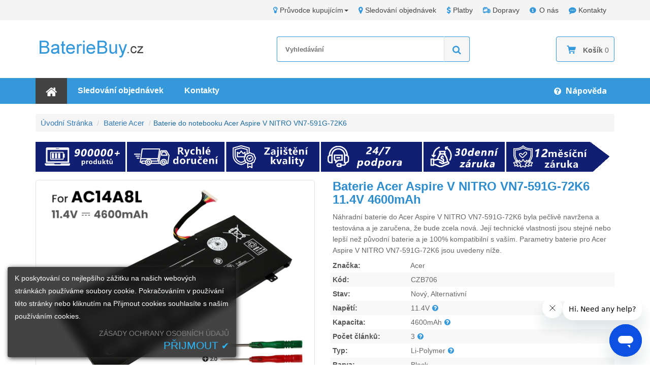

--- FILE ---
content_type: text/html
request_url: https://www.bateriebuy.cz/acer-baterie/acer-aspire-v-nitro-vn7-591g-72k6-baterie.htm
body_size: 9646
content:
<!DOCTYPE html>
<html lang="cs-CZ">
<head>
    <title>Baterie do notebooku Acer Aspire V NITRO VN7-591G-72K6 | BaterieBuy.cz</title>
    <meta name="description" content="Baterie do notebooku Acer Aspire V NITRO VN7-591G-72K6. Jesteśmy zobowiązani do dostarczania wysokiej jakości baterii zamiennej do notebooku Acer Aspire V NITRO VN7-591G-72K6, kup baterie do notebooku w rozsądnej cenie online." />
    <meta name="keywords" content="Acer Baterie, Acer Aspire V NITRO VN7-591G-72K6 baterie, Baterie pro notebooku Acer Aspire V NITRO VN7-591G-72K6" />
    <meta http-equiv="X-UA-Compatible" content="IE=edge" />
    <meta http-equiv="Content-Type" content="text/html; charset=utf-8" />
    <meta name="viewport" content="width=device-width, initial-scale=1, maximum-scale=1" />
    <meta name="robots" content="index, follow" />
    <meta name="author" content="bateriebuy.cz" />
    <meta name="thumbnail" content="https://www.bateriebuy.cz/acer-baterie/pic_mid/AC14A8L.jpg" />
    <link rel="canonical" href="https://www.bateriebuy.cz/acer-baterie/acer-aspire-v-nitro-vn7-591g-72k6-baterie.htm" />
    <link rel="stylesheet" href="/Content/bootstrap/css/bootstrap.css" />
    <link rel="stylesheet" href="/Content/font-custom/style.css" />
    <link href="https://fonts.googleapis.com/css?family=Open+Sans:400,600,700|Roboto:400,500,700" rel="stylesheet" />
    <link rel="stylesheet" href="/scripts/Colorbox/colorbox.css" />
    <link rel="stylesheet" href="/scripts/owl-carousel/owl.carousel.min.css" />
    <link rel="stylesheet" href="/scripts/owl-carousel/owl.theme.default.min.css" />
    <link rel="stylesheet" href="/Content/main.css" />
    <script src="/scripts/jquery-3.1.1.min.js"></script>
    <script src="/Content/bootstrap/js/bootstrap.min.js"></script>
    <script src="/scripts/Colorbox/jquery.colorbox-min.js"></script>
    <script src="/scripts/owl-carousel/owl.carousel.min.js"></script>
    <script src="/scripts/picturefill.min.js"></script>
    <script src="/scripts/LaptopSeriesMenu.js"></script>
    <script src="/scripts/Common.js"></script>
    <script src="/scripts/product.js"></script>
    <!--[if lt IE 9]>
        <script src="/Scripts/html5shiv.min.js"></script>
        <script src="/Scripts/respond.min.js"></script>
    <![endif]-->
</head>
<body>
    <header id="top">
        <!--top-nav-->
        <nav class="topBar hidden-xs hidden-sm">
            <div class="container">
                <ul class="pull-right topBar-content">
                    <li class="dropdown">
                        <a href="javascript: void(0)" class="dropdown-toggle" data-toggle="dropdown"><i class="fa fa-lightbulb-o"></i>Průvodce kupujícím<span class="caret"></span></a>
                        <ul class="dropdown-menu" role="menu">
                            <li role="presentation"><a href="/help/find-laptop-model-number.aspx" role="menuitem" tabindex="0">Jak zjistíte číslo modelu notebooku?</a></li>
                            <li role="presentation"><a href="/help/make-order-from-us.aspx" role="menuitem" tabindex="3">Jak objednat na <em>bateriebuy.cz</em>?</a></li>
                            <li role="presentation"><a href="/help/why-buy-from-us.aspx" role="menuitem" tabindex="4">proč koupit od <em>bateriebuy.cz</em>?</a></li>
                        </ul>
                    </li>
                    <li><a href="/help/order-track.aspx"><i class="fa fa-map-marker"></i>Sledování objednávek</a></li>
                    <li><a href="/help/payment.aspx"><i class="fa fa-dollar"></i>Platby</a></li>
                    <li><a href="/help/shipping.aspx"><i class="fa fa-shipping-truck"></i>Dopravy</a></li>
                    <li><a href="/help/about-us.aspx"><i class="fa fa-info-circle"></i>O nás</a></li>
                    <li><a href="/help/contact-us.aspx"><i class="fa fa-commenting"></i>Kontakty</a></li>
                </ul>
            </div>
        </nav>
        <!--logo search-box cart-->
        <div class="container">
            <div class="row logo-search">
                <!--logo-->
                <div class="col-md-5 col-sm-12 col-xs-12 logo">
                    <a href="/" title="bateriebuy.cz">
                        <img src="/Images/logo.png" alt="bateriebuy.cz" />
                    </a>
                </div>
                <!--search-box-->
                <div class="col-md-7 col-sm-12 col-xs-12 search-box">
                    <!--cart-->
                    <div class="cart hvr-grow">
                        <button class="btn btn-block " type="button" onclick="ViewCart()">
                            <i class="fa fa-shopping-cart">
                            </i>
                            <b>Košík</b>
                            <span id="cart-count" class="shop-number">0</span>
                        </button>
                    </div>
                    <form action="/Search.aspx" id="cse_search_box" method="post">
                        <input type="text" name="q" class="seach_text" placeholder="Vyhledávání" /><button type="submit" name="sa" class="search-btn" value="Search"><i class="fa fa-search"></i></button>
                    </form>
                </div>
            </div>
        </div>
        <!--menu-navs-->
        <div class="menuBox">
            <div class="container">
                <script>GetAllSeries();</script>
            </div>
        </div>
        <div class="clearfix"></div>
    </header>
    <!--content-->
    <div class="container">
        <div class="product-container">
            <ul class="breadcrumb">
                <li>
                    <a href="/">Úvodní stránka</a>
                </li>
                <li>
                    <a href="/AllBrands/acer">Baterie Acer</a>
                </li>
                <li class="active">Baterie do notebooku Acer Aspire V NITRO VN7-591G-72K6</li>
            </ul>
            <section role="main" class="main-container marginBot15">
                <!-- productdetails -->
                <div class="product-wrapper">
    <div class="product-image">
        <div class="PImgBox">
            <div class="slider-for"><div class="thumb slick-slide"><a data-zoom class="fancybox" href="pic_big_Zoom/AC14A8L-1.jpg" target='_blank' data-fancybox="AC14A8L"><img alt="Nahrazení Acer Aspire V NITRO VN7-591G-72K6 baterie" src="pic_big_Zoom/AC14A8L-1.jpg"></a></div><div class="thumb slick-slide"><a data-zoom class="fancybox" href="pic_big_Zoom/AC14A8L-2.jpg" target='_blank' data-fancybox="AC14A8L"><img alt="Nahrazení Acer Aspire V NITRO VN7-591G-72K6 baterie" src="pic_big_Zoom/AC14A8L-2.jpg"></a></div><div class="thumb slick-slide"><a data-zoom class="fancybox" href="pic_big_Zoom/AC14A8L-3.jpg" target='_blank' data-fancybox="AC14A8L"><img alt="Nahrazení Acer Aspire V NITRO VN7-591G-72K6 baterie" src="pic_big_Zoom/AC14A8L-3.jpg"></a></div><div class="thumb slick-slide"><a data-zoom class="fancybox" href="pic_big_Zoom/AC14A8L-4.jpg" target='_blank' data-fancybox="AC14A8L"><img alt="Nahrazení Acer Aspire V NITRO VN7-591G-72K6 baterie" src="pic_big_Zoom/AC14A8L-4.jpg"></a></div><div class="thumb slick-slide"><a data-zoom class="fancybox" href="pic_big_Zoom/AC14A8L-5.jpg" target='_blank' data-fancybox="AC14A8L"><img alt="Nahrazení Acer Aspire V NITRO VN7-591G-72K6 baterie" src="pic_big_Zoom/AC14A8L-5.jpg"></a></div><div class="thumb slick-slide"><a data-zoom class="fancybox" href="pic_big_Zoom/AC14A8L-6.jpg" target='_blank' data-fancybox="AC14A8L"><img alt="Nahrazení Acer Aspire V NITRO VN7-591G-72K6 baterie" src="pic_big_Zoom/AC14A8L-6.jpg"></a></div><div class="thumb slick-slide"><a data-zoom class="fancybox" href="pic_big_Zoom/laptoptool.jpg" target='_blank' data-fancybox="AC14A8L"><img alt="Nahrazení Acer Aspire V NITRO VN7-591G-72K6 baterie" src="pic_big_Zoom/laptoptool.jpg"></a></div></div><div class="slider-nav"><div class="slick-slide"><div class="item"><img src="pic_big_Zoom/AC14A8L-1.jpg" alt="Nahrazení Acer Aspire V NITRO VN7-591G-72K6 baterie"/></div></div><div class="slick-slide"><div class="item"><img src="pic_big_Zoom/AC14A8L-2.jpg" alt="Nahrazení Acer Aspire V NITRO VN7-591G-72K6 baterie"/></div></div><div class="slick-slide"><div class="item"><img src="pic_big_Zoom/AC14A8L-3.jpg" alt="Nahrazení Acer Aspire V NITRO VN7-591G-72K6 baterie"/></div></div><div class="slick-slide"><div class="item"><img src="pic_big_Zoom/AC14A8L-4.jpg" alt="Nahrazení Acer Aspire V NITRO VN7-591G-72K6 baterie"/></div></div><div class="slick-slide"><div class="item"><img src="pic_big_Zoom/AC14A8L-5.jpg" alt="Nahrazení Acer Aspire V NITRO VN7-591G-72K6 baterie"/></div></div><div class="slick-slide"><div class="item"><img src="pic_big_Zoom/AC14A8L-6.jpg" alt="Nahrazení Acer Aspire V NITRO VN7-591G-72K6 baterie"/></div></div><div class="slick-slide"><div class="item"><img src="pic_big_Zoom/laptoptool.jpg" alt="Nahrazení Acer Aspire V NITRO VN7-591G-72K6 baterie"/></div></div></div>
            <div class="certification">
                <img src="/Images/certification.gif" />
            </div>
			
        </div>
    </div>
    <div class="product-content">
        <h1 class="product-caption">
            Baterie Acer Aspire V NITRO VN7-591G-72K6 11.4V 4600mAh
        </h1>
        <p class="desc">
            Náhradní <strong class="normal">baterie do Acer Aspire V NITRO VN7-591G-72K6</strong> byla pečlivě navržena a testována a je zaručena, že bude zcela nová.
            Její technické vlastnosti jsou stejné nebo lepší než původní baterie a je 100% kompatibilní s vaším.
            Parametry <b class="normal">baterie pro Acer Aspire V NITRO VN7-591G-72K6</b> jsou uvedeny níže.
        </p>
        <ul class="product-info">
            <li><span>Značka: </span><span> Acer</span></li>
            <li><span>Kód: </span><span> CZB706</span></li>
            <li><span>Stav: </span><span> Nový, Alternativní</span></li>
            <li><span>Napětí: </span><span> 11.4V<a class="fancyboxV left-grap cboxElement" rel="nofollow" data-fancybox-type="iframe" href="/zVoltageExplained.htm"><i class="fa fa-question-circle" data-toggle="tooltip" data-placement="top" title="" data-original-title="Wyjaśnienie napięcia"></i></a></span></li>
            <li><span>Kapacita:</span><span> 4600mAh<a class="fancyboxC left-grap cboxElement" rel="nofollow" data-fancybox-type="iframe" href="/zCapacityExplained.htm"><i class="fa fa-question-circle" data-toggle="tooltip" data-placement="top" title="" data-original-title="Wyjaśnienie pojemności"></i></a></span></li>
            <li><span>Počet článků: </span><span> 3<a class="fancyboxN left-grap cboxElement" rel="nofollow" data-fancybox-type="iframe" href="/zNumberofCellsExplained.htm"><i class="fa fa-question-circle" data-toggle="tooltip" data-placement="top" title="" data-original-title="Wyjaśniono liczbę komórek"></i></a></span></li>
            <li><span>Typ: </span><span> Li-Polymer<a class="fancyboxT left-grap cboxElement" rel="nofollow" data-fancybox-type="iframe" href="/zCellTypeExplained.htm"><i class="fa fa-question-circle" data-toggle="tooltip" data-placement="top" title="" data-original-title="Typ komórki wyjaśniono"></i></a></span></li>
            <li><span>Barva: </span><span> Black</span></li>
            <li><span>Rozměry: </span><span> 212.80x92.54x7.00mm(L x W x H)</span></li>
            <li><span>Záruka: </span> 12 měsíců</li>
            <li><span>Dostupnost: </span><span id="instock-1" class="in-stock">skladem</span></li>
        </ul>
        <div id="cartCZB706-1">
            <script type="text/javascript">
                getcartform("acer-baterie", "11.4V 4600mAh Acer Aspire V NITRO VN7-591G-72K6 Baterie", "CZB706", "ac14a8l-3cell", "cartCZB706-1", "AC14A8L.jpg", "acer-aspire-v-nitro-vn7-591g-72k6-baterie.htm", "instock-1");
            </script>
        </div>
        <span class='st_sharethis'></span>
        <span class='st_googleplus'></span>
        <span class='st_facebook'></span>
        <span class='st_twitter'></span>
        <span class='st_linkedin'></span>
        <span class='st_pinterest'></span>
        <span>
            <a href="/cdn-cgi/l/email-protection#1f6c7a6d69767c7a5f7d7e6b7a6d767a7d6a66317c65" rel="nofollow" class="AskQuestion">
                <i class="fa fa-envelope-alt"></i>
                <span class="__cf_email__" data-cfemail="2f5c4a5d59464c4a6f4d4e5b4a5d464a4d5a56014c55">[email&#160;protected]</span>
            </a>
        </span>
    </div>
    <div class="clearfix"></div>
</div>
                <!-- BreadcrumbList -->
                <script data-cfasync="false" src="/cdn-cgi/scripts/5c5dd728/cloudflare-static/email-decode.min.js"></script><script type="application/ld+json">
                    {
                    "@context": "http://schema.org",
                    "@type": "BreadcrumbList",
                    "itemListElement": [{
                    "@type": "ListItem",
                    "position": 1,
                    "item": {
                    "@id": "https://www.bateriebuy.cz/",
                    "name": "Home"
                    }
                    },{
                    "@type": "ListItem",
                    "position": 2,
                    "item": {
                    "@id": "https://www.bateriebuy.cz/AllBrands/acer",
                    "name": "Acer Baterie"
                    }
                    }
                    ]
                    }
                </script>
                <!-- Product -->
                <script type="application/ld+json">
                    {
                    "@context":"http://schema.org/",
                    "@type":"Product",
                    "url":"https://www.bateriebuy.cz/acer-baterie/acer-aspire-v-nitro-vn7-591g-72k6-baterie.htm",
                    "name":"Acer Aspire V NITRO VN7-591G-72K6 Baterie",
                    "image":"https://www.bateriebuy.cz/acer-baterie/pic_mid/AC14A8L.jpg",
                    "sku":"CZB706",
                    "offers":
                    {
                    "@type":"Offer",
                    "priceCurrency":"CZK",
                    "availability":"http://schema.org/InStock",
                    "price":"1060.00",
                    "itemCondition":"http://schema.org/NewCondition"
                    }
                    }
                </script>
            </section>
            <div class="clearfix"></div>
            <div class="product-tabbar paddingTB20" role="tabpanel">
                <ul class="nav nav-tabs" role="tablist" id="tablist">
                    <li role="presentation" class="active">
                        <a href="#product-description" data-toggle="tab">
                            Popis
                        </a>
                    </li>
                    <li role="presentation">
                        <a href="#product-image" data-toggle="tab">
                            Zobrazit větší obrázek
                        </a>
                    </li>
                    <li role="presentation">
                        <a href="#product-compatility" data-toggle="tab">
                            Kompatibilita
                        </a>
                    </li>
                    <li role="presentation">
                        <a href="#product-payment" data-toggle="tab">
                            Doprava a Platba
                        </a>
                    </li>
                </ul>
            </div>
            <div class="clearfix"></div>
            <div class="tab-content line-height24">
                <div class="proNote"> <b>Note :</b> 11.1V and 11.4V are compatible, they are in common use. </div>
                <div id="product-description" class="tab-pane fade in active">
                    <div class="tab-title">
                        <h4>
                            <i class="fa fa-bookmark right-grap"></i>
                            Výhodou náhradní baterie do notebooku Acer Aspire V NITRO VN7-591G-72K6
                        </h4>
                    </div>
                    <article class="marginBot15 product-text">
                        <ol class="list-box">
                            <li><i class="fa fa-check-square-o"></i><strong class="normal">Baterie do notebooku Acer Aspire V NITRO VN7-591G-72K6</strong> je vyrobena z vysoce kvalitních komponent a její vysokokapacitní baterie dokáže zajistit dlouhou životnost baterie.</li>
                            <li><i class="fa fa-check-square-o"></i>Baterie se skládá z lithium-iontové baterie, která má vysokou rychlost nabíjení a vybíjení. Je bezpečná a stabilní a poskytuje více než 500 nabíjecích cyklů.</li>
                            <li><i class="fa fa-check-square-o"></i>Zbrusu nová náhradní <b class="normal">baterie Acer Aspire V NITRO VN7-591G-72K6</b> je speciálně vyrobena pro notebook Splňuje nebo překračuje původní specifikace OEM.</li>
                            <li><i class="fa fa-check-square-o"></i>Celá baterie byla důkladně testována profesionálními zkušebními týmy a prošla certifikátem CE, ISO9001 a ROHS, aby byla zajištěna její kvalita.</li>
                            <li><i class="fa fa-check-square-o"></i><em class="normal">Baterie pro notebooku Acer Aspire V NITRO VN7-591G-72K6</em> mají jednoroční záruku kvality a 30 denní záruku vrácení peněz. Určitě si ji kupte.</li>
                        </ol>
                        <p class="product-description">
                            Bojíte se, že vašemu notebooku dojde baterie?
                            Je čas vyměnit novou baterii.
                            <strong class="normal">Acer Aspire V NITRO VN7-591G-72K6 Baterie</strong> je vysoce kvalitní baterie.
                            Vnitřní část baterie je tvořena vysoce kvalitními články a komponentami a obal je tvořen odolnými materiály, které zajišťují nejlepší výkon.
                            Lithium-iontová technologie umožňuje nabíjení baterie rychleji a nemá takzvaný "paměťový efekt".
                            Jsme profesionální firma na baterie pro notebooky, která se zaměřuje na poskytování nejlepších notebookových baterií a nejkvalitnějších služeb zákazníkům.
                            Můžete si zakoupit naši baterie pro notebook Acer se slevou.
                            Máte-li jakékoli dotazy ohledně <b class="normal">baterie pro notebooku Acer Aspire V NITRO VN7-591G-72K6</b>, můžete nás kontaktovat e-mailem a my vám odpovíme do 24 hodin.
                        </p>
                    </article>
                    <div class="product-technology">
                        <div class="desc-title">
                            <b>
                                <i class="fa fa-check-square-o right-grap"></i>
                                Bezpečnostní ochrana
                            </b>
                            <h3>Více inteligentní ochrany</h3>
                        </div>
                        <ul>
                            <li class="col-xs-6 col-sm-4 col-md-3"> <i class="fa fa-power-protection"></i><span>Napájení ochrana</span></li>
                            <li class="col-xs-6 col-sm-4 col-md-3"> <i class="fa fa-current-protection"></i><span>Nadproudová ochrana</span></li>
                            <li class="col-xs-6 col-sm-4 col-md-3"> <i class="fa fa-discharge"></i><span>Vybíjení ochrana</span></li>
                            <li class="col-xs-6 col-sm-4 col-md-3"> <i class="fa fa-voltage"></i><span>Napěťová ochrana</span></li>
                            <li class="col-xs-6 col-sm-4 col-md-3"> <i class="fa fa-thermometer"></i><span>Teploty ochrana</span></li>
                            <li class="col-xs-6 col-sm-4 col-md-3"> <i class="fa fa-short"></i><span>Proti zkratu ochrana</span></li>
                            <li class="col-xs-6 col-sm-4 col-md-3"> <i class="fa fa-esd-protection"></i><span>ESD ochrana</span></li>
                            <li class="col-xs-6 col-sm-4 col-md-3"> <i class="fa fa-electromagnetic"></i><span>Elektromagnetická ochrana</span></li>
                        </ul>
                    </div>
                </div>
                <div id="product-image" class="tab-pane fade">
                    <div class="tab-title">
                        <h4>
                            <i class="fa fa-picture-o right-grap"></i>
                            Zobrazit větší obrázek
                        </h4>
                    </div>
                    
                </div>
                <div id="product-compatility" class="tab-pane fade">
                    <div class="tab-title">
                        <h4>
                            <i class="fa fa-battery-full"></i>
                            <!--Compatible Part Numbers-->
                            Kompatibilní model baterie
                        </h4>
                    </div>
                    <ul><li><a href="acer-ac15b7l-baterie.htm" title="Nahrazení Acer AC15B7L baterie">AC15B7L</a></li><li><a href="acer-ac15b7l-3icp7-64-80--baterie.htm" title="Nahrazení Acer AC15B7L(3ICP7/64/80) baterie">AC15B7L(3ICP7/64/80)</a></li><li><a href="acer-kt.0030g.001-baterie.htm" title="Nahrazení Acer KT.0030G.001 baterie">KT.0030G.001</a></li><li><a href="acer-ac14a8l-3icp7-61-80--baterie.htm" title="Nahrazení Acer AC14A8L(3ICP7/61/80) baterie">AC14A8L(3ICP7/61/80)</a></li><li><a href="acer-ac14a8l-baterie.htm" title="Nahrazení Acer AC14A8L baterie">AC14A8L</a></li></ul>
                    <div class="clearfix"></div>
                    <div class="tab-title">
                        <h4>
                            <i class="fa fa-laptop"></i>
                            <!--Compatible Laptop Model-->
                            Pasuje do těchto modelů notebooků
                        </h4>
                    </div>
                    <ul><li><b>Aspire V Nitro VN7-591G-72K6</b></li><li><a href="acer-aspire-v-nitro-vn7-571g-59uu-baterie.htm" title="Nahrazení Acer Aspire V Nitro VN7-571G-59UU baterie">Aspire V NITRO VN7-571G-59UU</a></li><li><a href="acer-aspire-v-nitro-vn7-571g-73hx-baterie.htm" title="Nahrazení Acer Aspire V Nitro VN7-571G-73HX baterie">Aspire V NITRO VN7-571G-73HX</a></li><li><a href="acer-aspire-v-nitro-vn7-572g-56vp-baterie.htm" title="Nahrazení Acer Aspire V Nitro VN7-572G-56VP baterie">Aspire V NITRO VN7-572G-56VP</a></li><li><a href="acer-aspire-v-nitro-vn7-591g-50v4-baterie.htm" title="Nahrazení Acer Aspire V Nitro VN7-591G-50V4 baterie">Aspire V NITRO VN7-591G-50V4</a></li><li><a href="acer-aspire-v-nitro-vn7-591g-56q8-baterie.htm" title="Nahrazení Acer Aspire V Nitro VN7-591G-56Q8 baterie">Aspire V NITRO VN7-591G-56Q8</a></li><li><a href="acer-aspire-v-nitro-vn7-591g-7697-baterie.htm" title="Nahrazení Acer Aspire V Nitro VN7-591G-7697 baterie">Aspire V NITRO VN7-591G-7697</a></li><li><a href="acer-aspire-v-nitro-vn7-591g-76hk-baterie.htm" title="Nahrazení Acer Aspire V Nitro VN7-591G-76HK baterie">Aspire V NITRO VN7-591G-76HK</a></li><li><a href="acer-aspire-v-nitro-vn7-591g-79aa-baterie.htm" title="Nahrazení Acer Aspire V Nitro VN7-591G-79AA baterie">Aspire V NITRO VN7-591G-79AA</a></li><li><a href="acer-aspire-v-nitro-vn7-592g-73bc-baterie.htm" title="Nahrazení Acer Aspire V Nitro VN7-592G-73BC baterie">Aspire V NITRO VN7-592G-73BC</a></li><li><a href="acer-aspire-v-nitro-vn7-791g-7085-baterie.htm" title="Nahrazení Acer Aspire V Nitro VN7-791G-7085 baterie">Aspire V NITRO VN7-791G-7085</a></li><li><a href="acer-aspire-v-nitro-vn7-791g-70tw-baterie.htm" title="Nahrazení Acer Aspire V Nitro VN7-791G-70TW baterie">Aspire V NITRO VN7-791G-70TW</a></li><li><a href="acer-aspire-v-nitro-vn7-792g-74cn-baterie.htm" title="Nahrazení Acer Aspire V Nitro VN7-792G-74CN baterie">Aspire V NITRO VN7-792G-74CN</a></li><li><a href="acer-spin-3-sp314-51-31bl-baterie.htm" title="Nahrazení Acer Spin 3 SP314-51-31BL baterie">SPIN 3 SP314-51-31BL</a></li><li><a href="acer-spin-3-sp314-51-38wf-baterie.htm" title="Nahrazení Acer Spin 3 SP314-51-38WF baterie">SPIN 3 SP314-51-38WF</a></li><li><a href="acer-spin-3-sp314-51-548l-baterie.htm" title="Nahrazení Acer Spin 3 SP314-51-548L baterie">SPIN 3 SP314-51-548L</a></li></ul>
                </div>
                <div class="tab-pane fade" id="product-payment">
                    <div class="tab-title">
                        <h4>
                            <i class="fa fa-truck right-grap"></i>
                            Způsob dopravy
                        </h4>
                    </div>
                    <a href="/help/shipping.aspx" title="Podrobnosti o přepravě">
                        <picture>
                            <source srcset="/Images/shippingdetails-xs.png" media="(max-width: 768px)" />
                            <source srcset="/Images/shippingdetails-sm.png" media="(max-width: 992px)" />
                            <source srcset="/Images/shippingdetails-md.png" media="(max-width: 1200px)" />
                            <img src="/Images/shippingdetails.png" alt="Podrobnosti o přepravě" />
                        </picture>
                    </a>
                    <div class="tab-title">
                        <h4>
                            <i class="fa fa-safe-payment right-grap"></i>
                            Způsob platby
                        </h4>
                    </div>
                    <a href="/help/payment.aspx" title="Platební údaje">
                        <picture>
                            <source srcset="/Images/paymentdetails-xs.png" media="(max-width: 768px)" />
                            <source srcset="/Images/paymentdetails-sm.png" media="(max-width: 992px)" />
                            <source srcset="/Images/paymentdetails-md.png" media="(max-width: 1200px)" />
                            <img src="/Images/paymentdetails.png" alt="Platební údaje" />
                        </picture>
                    </a>
                </div>
                <div class="tab-pane fade" id="product-question">
                    <div class="tab-title">
                        <h4>
                            <i class="fa fa-question-circle right-grap"></i>
                            FAQ
                        </h4>
                    </div>
                    <div class="panel-group checkout-steps" id="accordion">
                        <div class="panel panel-default checkout-step-01">
                            <div class="panel-heading">
                                <h4 class="unicase-checkout-title">
                                    <a data-toggle="collapse" class="collapsed" data-parent="#accordion" href="#collapseOne">
                                        <span>1.</span><strong class="normal">Jak mohu najít vhodnou baterie pro notebooku Acer Aspire V NITRO VN7-591G-72K6?</strong>
                                    </a>
                                </h4>
                            </div>
                            <div id="collapseOne" class="panel-collapse collapse">
                                <div class="panel-body">
                                    <ul>
                                        <li>1.Musíte znát model notebooku</li>
                                        <li>2.Vyjměte baterii z laptopu a vyhledejte číslo dílu baterie</li>
                                        <li>3.Najděte příslušnou baterii vyhledáním modelu notebooku nebo čísla baterie</li>
                                        <li>4.Zkontrolujte kompatibilní součásti a modely baterie v seznamu kompatibility, abyste zjistili kompatibilitu baterie tak, abyste zajistili správnou kompatibilitu baterie</li>
                                    </ul>
                                </div>
                            </div>
                        </div>
                        <div class="panel panel-default checkout-step-02">
                            <div class="panel-heading">
                                <h4 class="unicase-checkout-title">
                                    <a data-toggle="collapse" class="collapsed" data-parent="#accordion" href="#collapseTwo">
                                        <span>2.</span><strong class="normal">Jak dobít nově zakoupenou Acer Aspire V NITRO VN7-591G-72K6 notebooku baterie?</strong>
                                    </a>
                                </h4>
                            </div>
                            <div id="collapseTwo" class="panel-collapse collapse">
                                <div class="panel-body">
                                    Nová baterie byla dodána ve středním nabití.
                                    V tuto chvíli byste nejdříve neměli používat externí napájecí zdroj, ale zbytkový výkon akumulátoru použijte až do vypnutí.
                                    Potom ji nabijte externím napájecím zdrojem.
                                    Nabíjení <b class="normal">baterie do notebooku Acer Aspire V NITRO VN7-591G-72K6</b> trvá asi 6-7 hodin.
                                    Abyste dosáhli nejlepšího stavu baterie, doporučujeme na začátku opakovat plné nabíjení a plné vybíjení nejméně třikrát, aby se baterie plně aktivovala.
                                </div>
                            </div>
                        </div>
                        <div class="panel panel-default checkout-step-03">
                            <div class="panel-heading">
                                <h4 class="unicase-checkout-title">
                                    <a data-toggle="collapse" class="collapsed" data-parent="#accordion" href="#collapseThree">
                                        <span>3.</span><strong class="normal">Jak prodloužit životnost baterie do notebooku Acer Aspire V NITRO VN7-591G-72K6?</strong>
                                    </a>
                                </h4>
                            </div>
                            <div id="collapseThree" class="panel-collapse collapse">
                                <div class="panel-body">
                                    <ul>
                                        <li>1.Nevybíjejte baterii úplně, což by mohlo poškodit baterii a zkrátit její životnost.</li>
                                        <li>2.Pro prodloužení životnosti baterie použijte ovládací prvky pro úsporu energie. Například snižte jas obrazovky, pokud to podmínky dovolí.</li>
                                        <li>3.Během nabíjení a vybíjení je normální, že baterie generuje teplo a baterie by neměla být používána v prostředí s příliš vysokou nebo příliš nízkou teplotou.</li>
                                        <li>4.Baterie by měla být chráněna před chemickými činidly a vodou, aby nedošlo ke zkratu. Při manipulaci s baterií postupujte opatrně, aby nedošlo k jejímu poškození.</li>
                                        <li>5.Pokud baterii delší dobu nepoužíváte, měli byste baterii držet přibližně ve výši 50 % nabití, vyndat baterii z notebooku a umístit ji na suché a čisté místo.</li>
                                    </ul>
                                </div>
                            </div>
                        </div>

                    </div>
                </div>
            </div>
            <!-- slide picture -->
            <article role="complementary" class="product-box">
                <h5 class="section-title paddingTB20">
                    <span>POPULÁŘSKÉ VÝROBKY</span>
                </h5>
                <div class="owl-carousel owl-theme">
                    <a href="acer-aspire-one-725-0488-baterie.htm"class="product-news"title="Baterie pro Acer Aspire One 725-0488"><div class="product_image"><img src="pic_small/AspireOne756.jpg"alt="Baterie pro Acer Aspire One 725-0488"/></div><em>(4400mAh,10.8V)</em><b>Baterie pro AcerAspire One 725-0488</b></a><a href="acer-nitro-5-an515-58-5046-baterie.htm"class="product-news"title="Baterie pro Acer Nitro 5 AN515-58-5046"><div class="product_image"><img src="pic_small/AP18E8M.jpg"alt="Baterie pro Acer Nitro 5 AN515-58-5046"/></div><em>(57.48Wh,15.4V)</em><b>Baterie pro AcerNitro 5 AN515-58-5046</b></a><a href="acer-ac13a3l-baterie.htm"class="product-news"title="Baterie pro Acer AC13A3L"><div class="product_image"><img src="pic_small/AC13A3L.jpg"alt="Baterie pro Acer AC13A3L"/></div><em>(5280mAh,7.6V)</em><b>Baterie pro AcerAC13A3L</b></a><a href="acer-aspire-3-a315-56-558v-baterie.htm"class="product-news"title="Baterie pro Acer Aspire 3 A315-56-558V"><div class="product_image"><img src="pic_small/AC14B18J.jpg"alt="Baterie pro Acer Aspire 3 A315-56-558V"/></div><em>(36Wh,11.4V)</em><b>Baterie pro AcerAspire 3 A315-56-558V</b></a><a href="acer-aspire-3-a317-32-c6xd-baterie.htm"class="product-news"title="Baterie pro Acer Aspire 3 A317-32-C6XD"><div class="product_image"><img src="pic_small/AP16M5J.jpg"alt="Baterie pro Acer Aspire 3 A317-32-C6XD"/></div><em>(37Wh,7.7V)</em><b>Baterie pro AcerAspire 3 A317-32-C6XD</b></a><a href="acer-aspire-v3-112p-c2p6-baterie.htm"class="product-news"title="Baterie pro Acer Aspire V3-112P-C2P6"><div class="product_image"><img src="pic_small/AC14B8K.jpg"alt="Baterie pro Acer Aspire V3-112P-C2P6"/></div><em>(48Wh,15.2V)</em><b>Baterie pro AcerAspire V3-112P-C2P6</b></a><a href="acer-aspire-v5-571-323b4g50makk-baterie.htm"class="product-news"title="Baterie pro Acer Aspire V5-571-323b4G50Makk"><div class="product_image"><img src="pic_small/Aspire-V5.jpg"alt="Baterie pro Acer Aspire V5-571-323b4G50Makk"/></div><em>(2200mAh,14.4V)</em><b>Baterie pro AcerAspire V5-571-323b4G50Makk</b></a><a href="acer-bt.00305.009-baterie.htm"class="product-news"title="Baterie pro Acer BT.00305.009"><div class="product_image"><img src="pic_small/Aspire-one-ZG8.jpg"alt="Baterie pro Acer BT.00305.009"/></div><em>(6600mAh,11.1V )</em><b>Baterie pro AcerBT.00305.009</b></a><a href="acer-aspire-es1-531-c5eu-baterie.htm"class="product-news"title="Baterie pro Acer Aspire ES1-531-C5EU"><div class="product_image"><img src="pic_small/AC14B18J.jpg"alt="Baterie pro Acer Aspire ES1-531-C5EU"/></div><em>(36Wh,11.4V)</em><b>Baterie pro AcerAspire ES1-531-C5EU</b></a><a href="acer-aspire-es1-512-p72r-baterie.htm"class="product-news"title="Baterie pro Acer Aspire ES1-512-P72R"><div class="product_image"><img src="pic_small/AC14B18J.jpg"alt="Baterie pro Acer Aspire ES1-512-P72R"/></div><em>(36Wh,11.4V)</em><b>Baterie pro AcerAspire ES1-512-P72R</b></a><a href="acer-swift-3-sf316-51-55en-baterie.htm"class="product-news"title="Baterie pro Acer Swift 3 SF316-51-55EN"><div class="product_image"><img src="pic_small/AP18C7M.jpg"alt="Baterie pro Acer Swift 3 SF316-51-55EN"/></div><em>(55.9Wh,15.4V)</em><b>Baterie pro AcerSwift 3 SF316-51-55EN</b></a><a href="acer-aspire-5-a515-56-51et-baterie.htm"class="product-news"title="Baterie pro Acer Aspire 5 A515-56-51ET"><div class="product_image"><img src="pic_small/AP18C4K.jpg"alt="Baterie pro Acer Aspire 5 A515-56-51ET"/></div><em>(48Wh,11.4V)</em><b>Baterie pro AcerAspire 5 A515-56-51ET</b></a><a href="acer-aspire-v5-431-2642-baterie.htm"class="product-news"title="Baterie pro Acer ASPIRE V5-431-2642"><div class="product_image"><img src="pic_small/Aspire-V5.jpg"alt="Baterie pro Acer ASPIRE V5-431-2642"/></div><em>(2200mAh,14.4V)</em><b>Baterie pro AcerASPIRE V5-431-2642</b></a><a href="acer-aspire-5551g-baterie.htm"class="product-news"title="Baterie pro Acer Aspire 5551G"><div class="product_image"><img src="pic_small/Aspire-4741.jpg"alt="Baterie pro Acer Aspire 5551G"/></div><em>(4400mAh,10.8V)</em><b>Baterie pro AcerAspire 5551G</b></a><a href="acer-nitro-5-an515-52-72ea-baterie.htm"class="product-news"title="Baterie pro Acer Nitro 5 AN515-52-72EA"><div class="product_image"><img src="pic_small/AC14B8K.jpg"alt="Baterie pro Acer Nitro 5 AN515-52-72EA"/></div><em>(48Wh,15.2V)</em><b>Baterie pro AcerNitro 5 AN515-52-72EA</b></a>
                </div>                
            </article>
            <article role="complementary" class="product-box">
                <h5 class="section-title paddingTB20">
                    <span>DOPORUČUJEME BATERIE</span>
                </h5>
                <div class="also-shopped">
                    <a href="../acer-baterie/acer-aspire-v-nitro-vn7-591g-74u2-baterie.htm" title="Náhradní baterie pro Acer Aspire V Nitro VN7-591G-74U2"><span>Baterie pro Acer Aspire V Nitro VN7-591G-74U2</span></a><a href="../acer-baterie/acer-aspire-v-nitro-vn7-591g-58m9-baterie.htm" title="Náhradní baterie pro Acer Aspire V Nitro VN7-591G-58M9"><span>Baterie pro Acer Aspire V Nitro VN7-591G-58M9</span></a><a href="../acer-baterie/acer-aspire-v-nitro-vn7-591g-70gh-baterie.htm" title="Náhradní baterie pro Acer Aspire V Nitro VN7-591G-70GH"><span>Baterie pro Acer Aspire V Nitro VN7-591G-70GH</span></a><a href="../acer-baterie/acer-aspire-v-nitro-vn7-591g-744n-baterie.htm" title="Náhradní baterie pro Acer Aspire V Nitro VN7-591G-744N"><span>Baterie pro Acer Aspire V Nitro VN7-591G-744N</span></a><a href="../acer-baterie/acer-aspire-v-nitro-vn7-591g-70rl-baterie.htm" title="Náhradní baterie pro Acer Aspire V Nitro VN7-591G-70RL"><span>Baterie pro Acer Aspire V Nitro VN7-591G-70RL</span></a><a href="../acer-baterie/acer-aspire-v-nitro-vn7-591g-74qq-baterie.htm" title="Náhradní baterie pro Acer Aspire V Nitro VN7-591G-74QQ"><span>Baterie pro Acer Aspire V Nitro VN7-591G-74QQ</span></a><a href="../acer-baterie/acer-aspire-v-nitro-vn7-591g-5347-baterie.htm" title="Náhradní baterie pro Acer Aspire V Nitro VN7-591G-5347"><span>Baterie pro Acer Aspire V Nitro VN7-591G-5347</span></a><a href="../acer-baterie/acer-aspire-v-nitro-vn7-591g-74hn-baterie.htm" title="Náhradní baterie pro Acer Aspire V Nitro VN7-591G-74HN"><span>Baterie pro Acer Aspire V Nitro VN7-591G-74HN</span></a><a href="../acer-baterie/acer-aspire-v-nitro-vn7-591g-54yu-baterie.htm" title="Náhradní baterie pro Acer Aspire V Nitro VN7-591G-54YU"><span>Baterie pro Acer Aspire V Nitro VN7-591G-54YU</span></a><a href="../acer-baterie/acer-aspire-v-nitro-vn7-591g-71s1-baterie.htm" title="Náhradní baterie pro Acer Aspire V Nitro VN7-591G-71S1"><span>Baterie pro Acer Aspire V Nitro VN7-591G-71S1</span></a><a href="../acer-baterie/acer-aspire-v-nitro-vn7-591g-574u-baterie.htm" title="Náhradní baterie pro Acer Aspire V Nitro VN7-591G-574U"><span>Baterie pro Acer Aspire V Nitro VN7-591G-574U</span></a><a href="../acer-baterie/acer-aspire-v-nitro-vn7-591g-71ua-baterie.htm" title="Náhradní baterie pro Acer Aspire V Nitro VN7-591G-71UA"><span>Baterie pro Acer Aspire V Nitro VN7-591G-71UA</span></a><a href="../acer-baterie/acer-aspire-v-nitro-vn7-591g-7215-baterie.htm" title="Náhradní baterie pro Acer Aspire V Nitro VN7-591G-7215"><span>Baterie pro Acer Aspire V Nitro VN7-591G-7215</span></a><a href="../acer-baterie/acer-aspire-v-nitro-vn7-591g-77dq-baterie.htm" title="Náhradní baterie pro Acer Aspire V Nitro VN7-591G-77DQ"><span>Baterie pro Acer Aspire V Nitro VN7-591G-77DQ</span></a><a href="../acer-baterie/acer-aspire-v-nitro-vn7-591g-59f9-baterie.htm" title="Náhradní baterie pro Acer Aspire V Nitro VN7-591G-59F9"><span>Baterie pro Acer Aspire V Nitro VN7-591G-59F9</span></a><a href="../acer-baterie/acer-aspire-v-nitro-vn7-591g-78lq-baterie.htm" title="Náhradní baterie pro Acer Aspire V Nitro VN7-591G-78LQ"><span>Baterie pro Acer Aspire V Nitro VN7-591G-78LQ</span></a><a href="../acer-baterie/acer-aspire-v-nitro-vn7-591g-750f-baterie.htm" title="Náhradní baterie pro Acer Aspire V Nitro VN7-591G-750F"><span>Baterie pro Acer Aspire V Nitro VN7-591G-750F</span></a><a href="../acer-baterie/acer-aspire-v-nitro-vn7-591g-75tu-baterie.htm" title="Náhradní baterie pro Acer Aspire V Nitro VN7-591G-75TU"><span>Baterie pro Acer Aspire V Nitro VN7-591G-75TU</span></a><a href="../acer-baterie/acer-aspire-v-nitro-vn7-591g-768l-baterie.htm" title="Náhradní baterie pro Acer Aspire V Nitro VN7-591G-768L"><span>Baterie pro Acer Aspire V Nitro VN7-591G-768L</span></a><a href="../acer-baterie/acer-aspire-v-nitro-vn7-591g-79fb-baterie.htm" title="Náhradní baterie pro Acer Aspire V Nitro VN7-591G-79FB"><span>Baterie pro Acer Aspire V Nitro VN7-591G-79FB</span></a><a href="../acer-baterie/acer-aspire-v-nitro-vn7-591g-7545-baterie.htm" title="Náhradní baterie pro Acer Aspire V Nitro VN7-591G-7545"><span>Baterie pro Acer Aspire V Nitro VN7-591G-7545</span></a><a href="../acer-baterie/acer-aspire-v-nitro-vn7-591g-51c8-baterie.htm" title="Náhradní baterie pro Acer Aspire V Nitro VN7-591G-51C8"><span>Baterie pro Acer Aspire V Nitro VN7-591G-51C8</span></a><a href="../acer-baterie/acer-aspire-v-nitro-vn7-591g-79l8-baterie.htm" title="Náhradní baterie pro Acer Aspire V Nitro VN7-591G-79L8"><span>Baterie pro Acer Aspire V Nitro VN7-591G-79L8</span></a><a href="../acer-baterie/acer-aspire-v-nitro-vn7-591g-79lt-baterie.htm" title="Náhradní baterie pro Acer Aspire V Nitro VN7-591G-79LT"><span>Baterie pro Acer Aspire V Nitro VN7-591G-79LT</span></a><a href="../acer-baterie/acer-aspire-v-nitro-vn7-591g-76bt-baterie.htm" title="Náhradní baterie pro Acer Aspire V Nitro VN7-591G-76BT"><span>Baterie pro Acer Aspire V Nitro VN7-591G-76BT</span></a><a href="../acer-baterie/acer-aspire-v-nitro-vn7-591g-76tw-baterie.htm" title="Náhradní baterie pro Acer Aspire V Nitro VN7-591G-76TW"><span>Baterie pro Acer Aspire V Nitro VN7-591G-76TW</span></a><a href="../acer-baterie/acer-aspire-v-nitro-vn7-591g-505b-baterie.htm" title="Náhradní baterie pro Acer Aspire V Nitro VN7-591G-505B"><span>Baterie pro Acer Aspire V Nitro VN7-591G-505B</span></a><a href="../acer-baterie/acer-aspire-v-nitro-vn7-591g-793j-baterie.htm" title="Náhradní baterie pro Acer Aspire V Nitro VN7-591G-793J"><span>Baterie pro Acer Aspire V Nitro VN7-591G-793J</span></a><a href="../acer-baterie/acer-aspire-v-nitro-vn7-591g-74xs-baterie.htm" title="Náhradní baterie pro Acer Aspire V Nitro VN7-591G-74XS"><span>Baterie pro Acer Aspire V Nitro VN7-591G-74XS</span></a><a href="../acer-baterie/acer-aspire-v-nitro-vn7-591g-78a2-baterie.htm" title="Náhradní baterie pro Acer Aspire V Nitro VN7-591G-78A2"><span>Baterie pro Acer Aspire V Nitro VN7-591G-78A2</span></a><a href="../acer-baterie/acer-aspire-v-nitro-vn7-591g-73sf-baterie.htm" title="Náhradní baterie pro Acer Aspire V Nitro VN7-591G-73SF"><span>Baterie pro Acer Aspire V Nitro VN7-591G-73SF</span></a><a href="../acer-baterie/acer-aspire-v-nitro-vn7-591g-748z-baterie.htm" title="Náhradní baterie pro Acer Aspire V Nitro VN7-591G-748Z"><span>Baterie pro Acer Aspire V Nitro VN7-591G-748Z</span></a><a href="../acer-baterie/acer-aspire-v-nitro-vn7-591g-700d-baterie.htm" title="Náhradní baterie pro Acer Aspire V Nitro VN7-591G-700D"><span>Baterie pro Acer Aspire V Nitro VN7-591G-700D</span></a><a href="../acer-baterie/acer-aspire-v-nitro-vn7-591g-721p-baterie.htm" title="Náhradní baterie pro Acer Aspire V Nitro VN7-591G-721P"><span>Baterie pro Acer Aspire V Nitro VN7-591G-721P</span></a><a href="../acer-baterie/acer-aspire-v-nitro-vn7-591g-749b-baterie.htm" title="Náhradní baterie pro Acer Aspire V Nitro VN7-591G-749B"><span>Baterie pro Acer Aspire V Nitro VN7-591G-749B</span></a><a href="../acer-baterie/acer-aspire-v-nitro-vn7-591g-598f-baterie.htm" title="Náhradní baterie pro Acer Aspire V Nitro VN7-591G-598F"><span>Baterie pro Acer Aspire V Nitro VN7-591G-598F</span></a>
                </div>                
            </article>
        </div>
        <!--box-wrapper-->
        <div class="box-wrapper">
            <a class="box col-xs-12 col-sm-6 col-md-3 " href="/help/shipping.aspx">
                <div class="box-left">
                    <i class="fa fa-shipping-truck"></i>
                </div>
                <div class="box-right">
                    <h3>Rychlé doručení</h3>
                    <span>zasláno do 24 hodin</span>
                </div>
            </a>
            <a class="box col-xs-12 col-sm-6 col-md-3 " href="/help/warranty.aspx">
                <div class="box-left">
                    <i class="fa fa-money-back"></i>
                </div>
                <div class="box-right">
                    <h3>Vrácení peněz</h3>
                    <span>30 dní vrácení peněz</span>
                </div>
            </a>
            <a class="box col-xs-12 col-sm-6 col-md-3" href="/help/warranty.aspx">
                <div class="box-left">
                    <i class="fa fa-warranty-o"></i>
                </div>
                <div class="box-right">
                    <h3>Záruka</h3>
                    <span>1 rok záruka</span>
                </div>
            </a>
            <a class="box col-xs-12 col-sm-6 col-md-3" href="/help/payment.aspx">
                <div class="box-left">
                    <i class="fa fa-safe-payment"></i>
                </div>
                <div class="box-right">
                    <h3>Platba PayPal</h3>
                    <span>Bezpečná platba</span>
                </div>
            </a>
        </div>
    </div>
    <!--footer-->
    <footer class="footer-wrapper line-height24">
        <div class="container">
            <div class="row footer-nav footer-content">
                <div class="col-sm-3">
                    <div class="footer-title">Informace</div>
                    <ul class="footer-menu marginBot15">
                        <li>
                            <a href="/help/about-us.aspx" rel="nofollow">
                                <i class="fa fa-angle-right"></i>
                                O nás
                            </a>
                        </li>
                        <li>
                            <a href="/help/warranty.aspx" rel="nofollow">
                                <i class="fa fa-angle-right"></i>
                                Záruka
                            </a>
                        </li>
                        <li>
                            <a href="/help/term-of-use.aspx" rel="nofollow">
                                <i class="fa fa-angle-right"></i>
                                Obchodní podmínky
                            </a>
                        </li>
                        <li>
                            <a href="/help/privacy-policy.aspx" rel="nofollow">
                                <i class="fa fa-angle-right"></i>
                                Ochrana osobních údajů
                            </a>
                        </li>
                    </ul>
                </div>
                <div class="col-sm-3">
                    <div class="footer-title">Zákaznický servis</div>
                    <ul class="footer-menu marginBot15">
                        <li>
                            <a href="/help/help-center.htm" rel="nofollow">
                                <i class="fa fa-angle-right"></i>
                                Centrum nápovědy
                            </a>
                        </li>
                        <li>
                            <a href="/help/rma-request.aspx" rel="nofollow">
                                <i class="fa fa-angle-right"></i>
                                Požadavek RMA
                            </a>
                        </li>
                        <li>
                            <a href="/help/order-status.aspx" rel="nofollow">
                                <i class="fa fa-angle-right"></i>
                                Stav objednávky
                            </a>
                        </li>
                        <li>
                            <a href="/help/order-track.aspx" rel="nofollow">
                                <i class="fa fa-angle-right"></i>
                                Sledování objednávek
                            </a>
                        </li>
                    </ul>
                </div>
                <div class="col-sm-3">
                    <div class="footer-title">Platba a Doprava</div>
                    <ul class="footer-menu marginBot15">
                        <li>
                            <a href="/help/payment.aspx" rel="nofollow">
                                <i class="fa fa-angle-right"></i>
                                Platby
                            </a>
                        </li>
                        <li>
                            <a href="/help/shipping.aspx" rel="nofollow">
                                <i class="fa fa-angle-right"></i>
                                Dopravy
                            </a>
                        </li>                        
                    </ul>
                </div>
                <div class="col-sm-3">
                    <div class="footer-title">Kontakty</div>
                    <ul class="footer-menu marginBot15">
                        <li>
                            <a href="/help/contact-us.aspx" rel="nofollow">
                                <i class="fa fa-angle-right"></i>
                                Kontakty
                            </a>
                        </li>
                        <li>
                            <a href="/help/sitemap.htm" rel="nofollow">
                                <i class="fa fa-angle-right"></i>
                                Mapa stránek
                            </a>
                        </li>
                    </ul>
                </div>
            </div>

        </div>
        <div id="returntop" class="return-to-top hidden-xs">
            <i class="fa fa-arrow-up"></i>
        </div>
        <div class="footer-bottom">
            <div class="container">
                <div class="row">
                    <div class="shopping-icon">
                        <span class="shopping-icon-1"></span>
                        <span class="shopping-icon-2"></span>
                        <span class="shopping-icon-3"></span>
                        <span class="shopping-icon-4"></span>
                        <span class="shopping-icon-5"></span>
                        <span class="shopping-icon-6"></span>
                        <span class="shopping-icon-7"></span>
                        <span class="shopping-icon-8"></span>
                        <a class="shopping-icon-9" href="https://www.paypal.com/cz/webapps/mpp/home" title="Jak funguje služba PayPal" onclick="javascript:window.open('https://www.paypal.com/cz/webapps/mpp/home','WIPaypal','toolbar=no, location=no, directories=no, status=no, menubar=no, scrollbars=yes, resizable=yes, width=1060, height=700'); return false;"></a>
                    </div>
                    <div class="copyright paddingTB10">
                        <p>
                            Copyright &copy; <span id="year">2018 </span>&nbsp;<a href="https://www.bateriebuy.cz/">bateriebuy.cz</a>.&nbsp;Všechna práva vyhrazena.<br />
                            Určené ochranné známky a značky jsou majetkem příslušných vlastníků.
                        </p>
                    </div>
                </div>
            </div>
        </div>
    </footer>
    <div id="comm100-button-22"></div>
    <script type="text/javascript">var switchTo5x = true;</script>
    <script type="text/javascript" src="https://ws.sharethis.com/button/buttons.js"></script>
    <script type="text/javascript">stLight.options({ publisher: "3352e41a-aa86-4a9b-8720-0f27151d4f4f", doNotHash: false, doNotCopy: false, hashAddressBar: false });</script>

    <!-- Global site tag (gtag.js) - Google Analytics -->
    <script async src="https://www.googletagmanager.com/gtag/js?id=UA-121651901-4"></script>
    <script>
        window.dataLayer = window.dataLayer || [];
        function gtag() { dataLayer.push(arguments); }
        gtag('js', new Date());

        gtag('config', 'UA-121651901-4');
    </script>
<script defer src="https://static.cloudflareinsights.com/beacon.min.js/vcd15cbe7772f49c399c6a5babf22c1241717689176015" integrity="sha512-ZpsOmlRQV6y907TI0dKBHq9Md29nnaEIPlkf84rnaERnq6zvWvPUqr2ft8M1aS28oN72PdrCzSjY4U6VaAw1EQ==" data-cf-beacon='{"version":"2024.11.0","token":"74e0bd9632e34819bfdec9abfa6a151e","r":1,"server_timing":{"name":{"cfCacheStatus":true,"cfEdge":true,"cfExtPri":true,"cfL4":true,"cfOrigin":true,"cfSpeedBrain":true},"location_startswith":null}}' crossorigin="anonymous"></script>
</body>
</html>


--- FILE ---
content_type: application/javascript
request_url: https://www.bateriebuy.cz/scripts/Common.js
body_size: 111464
content:
/* ========================================================================
 * jQuery Cookie Plugin v1.4.1
 * https://github.com/carhartl/jquery-cookie
 * Copyright 2013 Klaus Hartl
 * Released under the MIT license
 * ======================================================================== */
/* cookie 2021-12-17*/
(function (factory) {
    if (typeof define === 'function' && define.amd) {
        // AMD
        define(['jquery'], factory);
    } else if (typeof exports === 'object') {
        // CommonJS
        factory(require('jquery'));
    } else {
        // Browser globals
        factory(jQuery);
    }
}(function ($) {

    var pluses = /\+/g;

    function encode(s) {
        return config.raw ? s : encodeURIComponent(s);
    }

    function decode(s) {
        return config.raw ? s : decodeURIComponent(s);
    }

    function stringifyCookieValue(value) {
        return encode(config.json ? JSON.stringify(value) : String(value));
    }

    function parseCookieValue(s) {
        if (s.indexOf('"') === 0) {
            // This is a quoted cookie as according to RFC2068, unescape...
            s = s.slice(1, -1).replace(/\\"/g, '"').replace(/\\\\/g, '\\');
        }

        try {
            // Replace server-side written pluses with spaces.
            // If we can't decode the cookie, ignore it, it's unusable.
            // If we can't parse the cookie, ignore it, it's unusable.
            s = decodeURIComponent(s.replace(pluses, ' '));
            return config.json ? JSON.parse(s) : s;
        } catch (e) {
        }
    }

    function read(s, converter) {
        var value = config.raw ? s : parseCookieValue(s);
        return $.isFunction(converter) ? converter(value) : value;
    }

    var config = $.cookie = function (key, value, options) {

        // Write

        if (value !== undefined && !$.isFunction(value)) {
            options = $.extend({}, config.defaults, options);

            if (typeof options.expires === 'number') {
                var days = options.expires, t = options.expires = new Date();
                t.setTime(+t + days * 864e+5);
            }

            return (document.cookie = [
                encode(key), '=', stringifyCookieValue(value),
                options.expires ? '; expires=' + options.expires.toUTCString() : '', // use expires attribute, max-age is not supported by IE
                options.path ? '; path=' + options.path : '',
                options.domain ? '; domain=' + options.domain : '',
                options.secure ? '; secure' : ''
            ].join(''));
        }

        // Read

        var result = key ? undefined : {};

        // To prevent the for loop in the first place assign an empty array
        // in case there are no cookies at all. Also prevents odd result when
        // calling $.cookie().
        var cookies = document.cookie ? document.cookie.split('; ') : [];

        for (var i = 0, l = cookies.length; i < l; i++) {
            var parts = cookies[i].split('=');
            var name = decode(parts.shift());
            var cookie = parts.join('=');

            if (key && key === name) {
                // If second argument (value) is a function it's a converter...
                result = read(cookie, value);
                break;
            }

            // Prevent storing a cookie that we couldn't decode.
            if (!key && (cookie = read(cookie)) !== undefined) {
                result[name] = cookie;
            }
        }

        return result;
    };

    config.defaults = {};

    $.removeCookie = function (key, options) {
        if ($.cookie(key) === undefined) {
            return false;
        }

        // Must not alter options, thus extending a fresh object...
        $.cookie(key, '', $.extend({}, options, {expires: -1}));
        return !$.cookie(key);
    };

}));

/*-------------------------------------
     导航菜单开始
    -------------------------------------*/
$(document).ready(function () {
    //下拉开关
    $(".skillDropdown-toggle").on("click", function () {
        $(this).toggleClass("active");
        $(this).children("i").toggleClass("rotate90");
        $(this).next(".skillDropdown-menu").slideToggle(250);
    })
    
    $("#returntop").hide();
    $(function () {
        $(window).scroll(function () {
            if ($(window).scrollTop() > 100) {
                $("#returntop").fadeIn(400);
            } else {
                $("#returntop").fadeOut(400);
            }
        });

        $("#returntop").click(function () {
            $('body,html').animate({scrollTop: 0}, 400);
            return false;
        });
    });

    //获取最近年份
    $(function () {
        $("#year").html(new Date().getFullYear())
        $('#cart-count').attr('id', 'as-cart-total').html(window.localStorage.getItem("qty") ?? 0);
    });


    //隐私政策   2021-12-17
    var GDPR_html = `<div id="accept-cookies" class="cookieMessage cookies-left">
        <div class="block-cookies">
            <div class="des">
                <span>K poskytování co nejlepšího zážitku na našich webových stránkách používáme soubory cookie. Pokračováním v používání této stránky nebo kliknutím na Přijmout cookies souhlasíte s naším používáním cookies. </span>
            </div>
            <div class="group-action-links">
                <a target="_blank" href="/help/privacy-policy.aspx" class="notification-cookies privacy-link">
                    <span>Zásady ochrany osobních údajů</span>
                </a>
                <BR \>
                <a href="#" class="notification-cookies accept_cooki es_link" data-accept-cookie>
                    <span>přijmout</span>
                    <span class="icon">✔</span>
                </a>
            </div>
        </div>
    </div>`;
    $("body").append(GDPR_html);
    var gdprCookie = $('#accept-cookies');

    if (window.innerWidth <= 600) {
        $("body").addClass("activeCookiesBox");
    }

    gdprCookie.show();
    if ($.cookie('cookieMessage') == 'closed') {
        gdprCookie.remove();
        $("body").removeClass("activeCookiesBox");
    }

    gdprCookie.find('[data-accept-cookie]').on('click', function (e) {
        e.preventDefault();
        gdprCookie.remove();
        $("body").removeClass("activeCookiesBox");
        $.cookie('cookieMessage', 'closed', {expires: 1, path: '/'});
    });


});

function ViewCart() {
    window.location.href = "/cart/cart.htm"
}


$('head').append(`<script id="ze-snippet" src="https://static.zdassets.com/ekr/snippet.js?key=8a9a764b-da98-4f31-b51c-2db21c4082d9"> </script>`)

/*底部版权声明*/
$(function () {
    $(".copyright p").append("<br>BaterieBuy.cz není přidružena k žádným OEM značkám. Všechny produkty na této webové stránce jsou generické, aftermarket, náhradní díly.<br />Uvedené názvy značek a označení modelů mají pouze ukázat kompatibilitu těchto produktů s různými stroji.");
});


/*站内评论  放在全局js里*/
//$(function () {
//    var SideReview = $('<a href="/help/ReviewsList.aspx" class="SideReview" title="Nechte nebo přečtěte recenze" target="_blank"><span>★&nbsp;Recenze</span></a>');
//    $('body').append(SideReview);
//});

//放假公告
//全站公告采用Ajax调用

const setCommonData = (data) => {
    window.sessionStorage.setItem('commonData', JSON.stringify(data));

    const {nav, notify, trustPilot} = data
    let navHtml = ''

    nav.forEach(i => {
        let categoryHtml = ''
        let brandHtml = ''

        i.categoryList.forEach((j, index) => {
            categoryHtml += `<li class="${index === 0 ? 'active' : ''}"><div>${j.name} <i class="fa fa-angle-down hidden-lg" style="float: right"></i></div></li>`

            brandHtml += `<li class="${index === 0 ? 'active' : ''}"><ul>`
            j.brandList.forEach(l => {
                brandHtml += `<li><a href="${l.url}"><i class="fa fa-angle-right"></i> Pro ${l.name}</a></li>`
            })
            brandHtml += '</ul></li>'
        })

        navHtml += `<li aria-haspopup="true">
                        <a href="javascript:void(0);">${i.name}<i class="fa fa-angle-down"></i></a>
                        <div class="wsmegamenu">
                            <div class="slide-menu">
                                <ul class="category-menu">${categoryHtml}</ul>
                                <ul class="brand-list">${brandHtml}</ul>
                            </div>
                        </div>
                    </li>`
    })

    navHtml += `<li aria-haspopup="true">
                        <a href="javascript:void(0);">Nový produkt<i class="fa fa-angle-down"></i></a>
                        <div class="wsmegamenu">
                            <div class="slide-menu">
                                <a class="powerbank" href="/power/power-bank-zhx-pb22.htm">
                                    <img src="/power/pic_small/ZHX-PB22.jpg" alt="Power banka ZHX-PB22 10000mAh">
                                    <div>Power banka ZHX-PB22 10000mAh</div>
                                </a>
                                <a class="powerbank" href="/power/power-bank-fc-22-100w.htm">
                                    <img src="/power/pic_small/FC-22-100W.jpg" alt="100W powerbanka pro notebooky a telefony">
                                    <div>100W powerbanka pro notebooky a telefony</div>
                                </a>
                            </div>
                        </div>
                    </li>`

    if (typeof setSitemap !== 'undefined') setSitemap(nav)

    $('.wsmenu-list .home').after(navHtml)

    let maxHeight = Math.max(...Array.from(document.querySelectorAll(".brand-list li"), li => li.offsetHeight));
    document.querySelector(".category-menu").style.maxHeight = maxHeight + "px";

    if ($(window).width() < 1000) {
        $('#menu, .new-close, .new-menu').on('click', function (e) {
            $('.new-menu').toggleClass('active')
        })

        $('.wsmenu-list, .wsmegamenu').click(function (e) {
            e.stopPropagation()
        })

        $('.wsmenu-list>li').click(function () {
            $(this).toggleClass('active').find('.wsmegamenu').slideToggle()
        })

        $('.wsmenu-list .category-menu > li').on('click', function (e) {
            $(this).find('div i').toggleClass('active')
            $(this).find('ul').slideToggle()
        }).map(function (i, e) {
            const $this = $(e)
            $this.removeClass('active')
            $this.append($this.parent('.category-menu').siblings('.brand-list').find('>li').eq($this.index()).find('>ul'))
        })
    } else {
        $('.wsmenu-list .category-menu li').on('mouseenter', function (e) {
            $(this).addClass('active').siblings().removeClass('active')
            $(this).parent().siblings('.brand-list').find('>li').removeClass("active").eq($(this).index()).addClass("active")
        })
    }

    $('.shopping-icon').append(trustPilot.html)

    if (notify !== "") {
        const discount = $.cookie('discount');

        if (!discount || discount === 'true') {
            $("body").prepend(`<div class="discount"><div class="container">${notify}</div><div class="ic-close">x<div/></div>`);

            const $discount = $('.discount')
            document.cookie = `discount=true;path=/`;

            $discount.find('.ic-close').click(() => {
                const date = new Date();
                date.setDate(date.getDate() + 7);

                document.cookie = `discount=false;expires=${date.getUTCDate()};path=/`;
                $discount.remove();
            })
        }
    }
}
$(document).ready(function () {
    const data = window.sessionStorage.getItem("commonData")

    if (data) {
        setCommonData(JSON.parse(data))
    } else {
        $.ajax({
            url: "https://api.aolistek.com/common/common?text=TrustScore <b>$score$</b> | <b>$reviews$</b> recenzí",
            headers: {
                website: 'bateriebuy.cz'
            },
            success: function (data) {
                setCommonData(data)
            }
        });
    }
});


/*! jQuery UI - v1.13.1 - 2022-04-18
* http://jqueryui.com
* Includes: widget.js, position.js, data.js, disable-selection.js, focusable.js, form-reset-mixin.js, jquery-patch.js, keycode.js, labels.js, scroll-parent.js, tabbable.js, unique-id.js, widgets/draggable.js, widgets/droppable.js, widgets/resizable.js, widgets/selectable.js, widgets/sortable.js, widgets/accordion.js, widgets/autocomplete.js, widgets/button.js, widgets/checkboxradio.js, widgets/controlgroup.js, widgets/datepicker.js, widgets/dialog.js, widgets/menu.js, widgets/mouse.js, widgets/progressbar.js, widgets/selectmenu.js, widgets/slider.js, widgets/spinner.js, widgets/tabs.js, widgets/tooltip.js, effect.js, effects/effect-blind.js, effects/effect-bounce.js, effects/effect-clip.js, effects/effect-drop.js, effects/effect-explode.js, effects/effect-fade.js, effects/effect-fold.js, effects/effect-highlight.js, effects/effect-puff.js, effects/effect-pulsate.js, effects/effect-scale.js, effects/effect-shake.js, effects/effect-size.js, effects/effect-slide.js, effects/effect-transfer.js
* Copyright jQuery Foundation and other contributors; Licensed MIT */

!function (t) {
    "use strict";
    "function" == typeof define && define.amd ? define(["jquery"], t) : t(jQuery)
}(function (V) {
    "use strict";
    V.ui = V.ui || {};
    V.ui.version = "1.13.1";
    var n, i = 0, a = Array.prototype.hasOwnProperty, r = Array.prototype.slice;
    V.cleanData = (n = V.cleanData, function (t) {
        for (var e, i, s = 0; null != (i = t[s]); s++) (e = V._data(i, "events")) && e.remove && V(i).triggerHandler("remove");
        n(t)
    }), V.widget = function (t, i, e) {
        var s, n, o, a = {}, r = t.split(".")[0], l = r + "-" + (t = t.split(".")[1]);
        return e || (e = i, i = V.Widget), Array.isArray(e) && (e = V.extend.apply(null, [{}].concat(e))), V.expr.pseudos[l.toLowerCase()] = function (t) {
            return !!V.data(t, l)
        }, V[r] = V[r] || {}, s = V[r][t], n = V[r][t] = function (t, e) {
            if (!this || !this._createWidget) return new n(t, e);
            arguments.length && this._createWidget(t, e)
        }, V.extend(n, s, {
            version: e.version,
            _proto: V.extend({}, e),
            _childConstructors: []
        }), (o = new i).options = V.widget.extend({}, o.options), V.each(e, function (e, s) {
            function n() {
                return i.prototype[e].apply(this, arguments)
            }

            function o(t) {
                return i.prototype[e].apply(this, t)
            }

            a[e] = "function" == typeof s ? function () {
                var t, e = this._super, i = this._superApply;
                return this._super = n, this._superApply = o, t = s.apply(this, arguments), this._super = e, this._superApply = i, t
            } : s
        }), n.prototype = V.widget.extend(o, {widgetEventPrefix: s && o.widgetEventPrefix || t}, a, {
            constructor: n,
            namespace: r,
            widgetName: t,
            widgetFullName: l
        }), s ? (V.each(s._childConstructors, function (t, e) {
            var i = e.prototype;
            V.widget(i.namespace + "." + i.widgetName, n, e._proto)
        }), delete s._childConstructors) : i._childConstructors.push(n), V.widget.bridge(t, n), n
    }, V.widget.extend = function (t) {
        for (var e, i, s = r.call(arguments, 1), n = 0, o = s.length; n < o; n++) for (e in s[n]) i = s[n][e], a.call(s[n], e) && void 0 !== i && (V.isPlainObject(i) ? t[e] = V.isPlainObject(t[e]) ? V.widget.extend({}, t[e], i) : V.widget.extend({}, i) : t[e] = i);
        return t
    }, V.widget.bridge = function (o, e) {
        var a = e.prototype.widgetFullName || o;
        V.fn[o] = function (i) {
            var t = "string" == typeof i, s = r.call(arguments, 1), n = this;
            return t ? this.length || "instance" !== i ? this.each(function () {
                var t, e = V.data(this, a);
                return "instance" === i ? (n = e, !1) : e ? "function" != typeof e[i] || "_" === i.charAt(0) ? V.error("no such method '" + i + "' for " + o + " widget instance") : (t = e[i].apply(e, s)) !== e && void 0 !== t ? (n = t && t.jquery ? n.pushStack(t.get()) : t, !1) : void 0 : V.error("cannot call methods on " + o + " prior to initialization; attempted to call method '" + i + "'")
            }) : n = void 0 : (s.length && (i = V.widget.extend.apply(null, [i].concat(s))), this.each(function () {
                var t = V.data(this, a);
                t ? (t.option(i || {}), t._init && t._init()) : V.data(this, a, new e(i, this))
            })), n
        }
    }, V.Widget = function () {
    }, V.Widget._childConstructors = [], V.Widget.prototype = {
        widgetName: "widget",
        widgetEventPrefix: "",
        defaultElement: "<div>",
        options: {classes: {}, disabled: !1, create: null},
        _createWidget: function (t, e) {
            e = V(e || this.defaultElement || this)[0], this.element = V(e), this.uuid = i++, this.eventNamespace = "." + this.widgetName + this.uuid, this.bindings = V(), this.hoverable = V(), this.focusable = V(), this.classesElementLookup = {}, e !== this && (V.data(e, this.widgetFullName, this), this._on(!0, this.element, {
                remove: function (t) {
                    t.target === e && this.destroy()
                }
            }), this.document = V(e.style ? e.ownerDocument : e.document || e), this.window = V(this.document[0].defaultView || this.document[0].parentWindow)), this.options = V.widget.extend({}, this.options, this._getCreateOptions(), t), this._create(), this.options.disabled && this._setOptionDisabled(this.options.disabled), this._trigger("create", null, this._getCreateEventData()), this._init()
        },
        _getCreateOptions: function () {
            return {}
        },
        _getCreateEventData: V.noop,
        _create: V.noop,
        _init: V.noop,
        destroy: function () {
            var i = this;
            this._destroy(), V.each(this.classesElementLookup, function (t, e) {
                i._removeClass(e, t)
            }), this.element.off(this.eventNamespace).removeData(this.widgetFullName), this.widget().off(this.eventNamespace).removeAttr("aria-disabled"), this.bindings.off(this.eventNamespace)
        },
        _destroy: V.noop,
        widget: function () {
            return this.element
        },
        option: function (t, e) {
            var i, s, n, o = t;
            if (0 === arguments.length) return V.widget.extend({}, this.options);
            if ("string" == typeof t) if (o = {}, t = (i = t.split(".")).shift(), i.length) {
                for (s = o[t] = V.widget.extend({}, this.options[t]), n = 0; n < i.length - 1; n++) s[i[n]] = s[i[n]] || {}, s = s[i[n]];
                if (t = i.pop(), 1 === arguments.length) return void 0 === s[t] ? null : s[t];
                s[t] = e
            } else {
                if (1 === arguments.length) return void 0 === this.options[t] ? null : this.options[t];
                o[t] = e
            }
            return this._setOptions(o), this
        },
        _setOptions: function (t) {
            for (var e in t) this._setOption(e, t[e]);
            return this
        },
        _setOption: function (t, e) {
            return "classes" === t && this._setOptionClasses(e), this.options[t] = e, "disabled" === t && this._setOptionDisabled(e), this
        },
        _setOptionClasses: function (t) {
            var e, i, s;
            for (e in t) s = this.classesElementLookup[e], t[e] !== this.options.classes[e] && s && s.length && (i = V(s.get()), this._removeClass(s, e), i.addClass(this._classes({
                element: i,
                keys: e,
                classes: t,
                add: !0
            })))
        },
        _setOptionDisabled: function (t) {
            this._toggleClass(this.widget(), this.widgetFullName + "-disabled", null, !!t), t && (this._removeClass(this.hoverable, null, "ui-state-hover"), this._removeClass(this.focusable, null, "ui-state-focus"))
        },
        enable: function () {
            return this._setOptions({disabled: !1})
        },
        disable: function () {
            return this._setOptions({disabled: !0})
        },
        _classes: function (n) {
            var o = [], a = this;

            function t(t, e) {
                for (var i, s = 0; s < t.length; s++) i = a.classesElementLookup[t[s]] || V(), i = n.add ? (function () {
                    var i = [];
                    n.element.each(function (t, e) {
                        V.map(a.classesElementLookup, function (t) {
                            return t
                        }).some(function (t) {
                            return t.is(e)
                        }) || i.push(e)
                    }), a._on(V(i), {remove: "_untrackClassesElement"})
                }(), V(V.uniqueSort(i.get().concat(n.element.get())))) : V(i.not(n.element).get()), a.classesElementLookup[t[s]] = i, o.push(t[s]), e && n.classes[t[s]] && o.push(n.classes[t[s]])
            }

            return (n = V.extend({
                element: this.element,
                classes: this.options.classes || {}
            }, n)).keys && t(n.keys.match(/\S+/g) || [], !0), n.extra && t(n.extra.match(/\S+/g) || []), o.join(" ")
        },
        _untrackClassesElement: function (i) {
            var s = this;
            V.each(s.classesElementLookup, function (t, e) {
                -1 !== V.inArray(i.target, e) && (s.classesElementLookup[t] = V(e.not(i.target).get()))
            }), this._off(V(i.target))
        },
        _removeClass: function (t, e, i) {
            return this._toggleClass(t, e, i, !1)
        },
        _addClass: function (t, e, i) {
            return this._toggleClass(t, e, i, !0)
        },
        _toggleClass: function (t, e, i, s) {
            var n = "string" == typeof t || null === t, i = {
                extra: n ? e : i,
                keys: n ? t : e,
                element: n ? this.element : t,
                add: s = "boolean" == typeof s ? s : i
            };
            return i.element.toggleClass(this._classes(i), s), this
        },
        _on: function (n, o, t) {
            var a, r = this;
            "boolean" != typeof n && (t = o, o = n, n = !1), t ? (o = a = V(o), this.bindings = this.bindings.add(o)) : (t = o, o = this.element, a = this.widget()), V.each(t, function (t, e) {
                function i() {
                    if (n || !0 !== r.options.disabled && !V(this).hasClass("ui-state-disabled")) return ("string" == typeof e ? r[e] : e).apply(r, arguments)
                }

                "string" != typeof e && (i.guid = e.guid = e.guid || i.guid || V.guid++);
                var s = t.match(/^([\w:-]*)\s*(.*)$/), t = s[1] + r.eventNamespace, s = s[2];
                s ? a.on(t, s, i) : o.on(t, i)
            })
        },
        _off: function (t, e) {
            e = (e || "").split(" ").join(this.eventNamespace + " ") + this.eventNamespace, t.off(e), this.bindings = V(this.bindings.not(t).get()), this.focusable = V(this.focusable.not(t).get()), this.hoverable = V(this.hoverable.not(t).get())
        },
        _delay: function (t, e) {
            var i = this;
            return setTimeout(function () {
                return ("string" == typeof t ? i[t] : t).apply(i, arguments)
            }, e || 0)
        },
        _hoverable: function (t) {
            this.hoverable = this.hoverable.add(t), this._on(t, {
                mouseenter: function (t) {
                    this._addClass(V(t.currentTarget), null, "ui-state-hover")
                }, mouseleave: function (t) {
                    this._removeClass(V(t.currentTarget), null, "ui-state-hover")
                }
            })
        },
        _focusable: function (t) {
            this.focusable = this.focusable.add(t), this._on(t, {
                focusin: function (t) {
                    this._addClass(V(t.currentTarget), null, "ui-state-focus")
                }, focusout: function (t) {
                    this._removeClass(V(t.currentTarget), null, "ui-state-focus")
                }
            })
        },
        _trigger: function (t, e, i) {
            var s, n, o = this.options[t];
            if (i = i || {}, (e = V.Event(e)).type = (t === this.widgetEventPrefix ? t : this.widgetEventPrefix + t).toLowerCase(), e.target = this.element[0], n = e.originalEvent) for (s in n) s in e || (e[s] = n[s]);
            return this.element.trigger(e, i), !("function" == typeof o && !1 === o.apply(this.element[0], [e].concat(i)) || e.isDefaultPrevented())
        }
    }, V.each({show: "fadeIn", hide: "fadeOut"}, function (o, a) {
        V.Widget.prototype["_" + o] = function (e, t, i) {
            var s,
                n = (t = "string" == typeof t ? {effect: t} : t) ? !0 !== t && "number" != typeof t && t.effect || a : o;
            "number" == typeof (t = t || {}) ? t = {duration: t} : !0 === t && (t = {}), s = !V.isEmptyObject(t), t.complete = i, t.delay && e.delay(t.delay), s && V.effects && V.effects.effect[n] ? e[o](t) : n !== o && e[n] ? e[n](t.duration, t.easing, i) : e.queue(function (t) {
                V(this)[o](), i && i.call(e[0]), t()
            })
        }
    });
    var s, x, k, o, l, h, c, u, C;
    V.widget;

    function D(t, e, i) {
        return [parseFloat(t[0]) * (u.test(t[0]) ? e / 100 : 1), parseFloat(t[1]) * (u.test(t[1]) ? i / 100 : 1)]
    }

    function I(t, e) {
        return parseInt(V.css(t, e), 10) || 0
    }

    function T(t) {
        return null != t && t === t.window
    }

    x = Math.max, k = Math.abs, o = /left|center|right/, l = /top|center|bottom/, h = /[\+\-]\d+(\.[\d]+)?%?/, c = /^\w+/, u = /%$/, C = V.fn.position, V.position = {
        scrollbarWidth: function () {
            if (void 0 !== s) return s;
            var t,
                e = V("<div style='display:block;position:absolute;width:200px;height:200px;overflow:hidden;'><div style='height:300px;width:auto;'></div></div>"),
                i = e.children()[0];
            return V("body").append(e), t = i.offsetWidth, e.css("overflow", "scroll"), t === (i = i.offsetWidth) && (i = e[0].clientWidth), e.remove(), s = t - i
        }, getScrollInfo: function (t) {
            var e = t.isWindow || t.isDocument ? "" : t.element.css("overflow-x"),
                i = t.isWindow || t.isDocument ? "" : t.element.css("overflow-y"),
                e = "scroll" === e || "auto" === e && t.width < t.element[0].scrollWidth;
            return {
                width: "scroll" === i || "auto" === i && t.height < t.element[0].scrollHeight ? V.position.scrollbarWidth() : 0,
                height: e ? V.position.scrollbarWidth() : 0
            }
        }, getWithinInfo: function (t) {
            var e = V(t || window), i = T(e[0]), s = !!e[0] && 9 === e[0].nodeType;
            return {
                element: e,
                isWindow: i,
                isDocument: s,
                offset: !i && !s ? V(t).offset() : {left: 0, top: 0},
                scrollLeft: e.scrollLeft(),
                scrollTop: e.scrollTop(),
                width: e.outerWidth(),
                height: e.outerHeight()
            }
        }
    }, V.fn.position = function (u) {
        if (!u || !u.of) return C.apply(this, arguments);
        var d, p, f, g, m, t, _ = "string" == typeof (u = V.extend({}, u)).of ? V(document).find(u.of) : V(u.of),
            v = V.position.getWithinInfo(u.within), b = V.position.getScrollInfo(v),
            y = (u.collision || "flip").split(" "), w = {}, e = 9 === (t = (e = _)[0]).nodeType ? {
                width: e.width(),
                height: e.height(),
                offset: {top: 0, left: 0}
            } : T(t) ? {
                width: e.width(),
                height: e.height(),
                offset: {top: e.scrollTop(), left: e.scrollLeft()}
            } : t.preventDefault ? {width: 0, height: 0, offset: {top: t.pageY, left: t.pageX}} : {
                width: e.outerWidth(),
                height: e.outerHeight(),
                offset: e.offset()
            };
        return _[0].preventDefault && (u.at = "left top"), p = e.width, f = e.height, m = V.extend({}, g = e.offset), V.each(["my", "at"], function () {
            var t, e, i = (u[this] || "").split(" ");
            (i = 1 === i.length ? o.test(i[0]) ? i.concat(["center"]) : l.test(i[0]) ? ["center"].concat(i) : ["center", "center"] : i)[0] = o.test(i[0]) ? i[0] : "center", i[1] = l.test(i[1]) ? i[1] : "center", t = h.exec(i[0]), e = h.exec(i[1]), w[this] = [t ? t[0] : 0, e ? e[0] : 0], u[this] = [c.exec(i[0])[0], c.exec(i[1])[0]]
        }), 1 === y.length && (y[1] = y[0]), "right" === u.at[0] ? m.left += p : "center" === u.at[0] && (m.left += p / 2), "bottom" === u.at[1] ? m.top += f : "center" === u.at[1] && (m.top += f / 2), d = D(w.at, p, f), m.left += d[0], m.top += d[1], this.each(function () {
            var i, t, a = V(this), r = a.outerWidth(), l = a.outerHeight(), e = I(this, "marginLeft"),
                s = I(this, "marginTop"), n = r + e + I(this, "marginRight") + b.width,
                o = l + s + I(this, "marginBottom") + b.height, h = V.extend({}, m),
                c = D(w.my, a.outerWidth(), a.outerHeight());
            "right" === u.my[0] ? h.left -= r : "center" === u.my[0] && (h.left -= r / 2), "bottom" === u.my[1] ? h.top -= l : "center" === u.my[1] && (h.top -= l / 2), h.left += c[0], h.top += c[1], i = {
                marginLeft: e,
                marginTop: s
            }, V.each(["left", "top"], function (t, e) {
                V.ui.position[y[t]] && V.ui.position[y[t]][e](h, {
                    targetWidth: p,
                    targetHeight: f,
                    elemWidth: r,
                    elemHeight: l,
                    collisionPosition: i,
                    collisionWidth: n,
                    collisionHeight: o,
                    offset: [d[0] + c[0], d[1] + c[1]],
                    my: u.my,
                    at: u.at,
                    within: v,
                    elem: a
                })
            }), u.using && (t = function (t) {
                var e = g.left - h.left, i = e + p - r, s = g.top - h.top, n = s + f - l, o = {
                    target: {element: _, left: g.left, top: g.top, width: p, height: f},
                    element: {element: a, left: h.left, top: h.top, width: r, height: l},
                    horizontal: i < 0 ? "left" : 0 < e ? "right" : "center",
                    vertical: n < 0 ? "top" : 0 < s ? "bottom" : "middle"
                };
                p < r && k(e + i) < p && (o.horizontal = "center"), f < l && k(s + n) < f && (o.vertical = "middle"), x(k(e), k(i)) > x(k(s), k(n)) ? o.important = "horizontal" : o.important = "vertical", u.using.call(this, t, o)
            }), a.offset(V.extend(h, {using: t}))
        })
    }, V.ui.position = {
        fit: {
            left: function (t, e) {
                var i = e.within, s = i.isWindow ? i.scrollLeft : i.offset.left, n = i.width,
                    o = t.left - e.collisionPosition.marginLeft, a = s - o, r = o + e.collisionWidth - n - s;
                e.collisionWidth > n ? 0 < a && r <= 0 ? (i = t.left + a + e.collisionWidth - n - s, t.left += a - i) : t.left = !(0 < r && a <= 0) && r < a ? s + n - e.collisionWidth : s : 0 < a ? t.left += a : 0 < r ? t.left -= r : t.left = x(t.left - o, t.left)
            }, top: function (t, e) {
                var i = e.within, s = i.isWindow ? i.scrollTop : i.offset.top, n = e.within.height,
                    o = t.top - e.collisionPosition.marginTop, a = s - o, r = o + e.collisionHeight - n - s;
                e.collisionHeight > n ? 0 < a && r <= 0 ? (i = t.top + a + e.collisionHeight - n - s, t.top += a - i) : t.top = !(0 < r && a <= 0) && r < a ? s + n - e.collisionHeight : s : 0 < a ? t.top += a : 0 < r ? t.top -= r : t.top = x(t.top - o, t.top)
            }
        }, flip: {
            left: function (t, e) {
                var i = e.within, s = i.offset.left + i.scrollLeft, n = i.width,
                    o = i.isWindow ? i.scrollLeft : i.offset.left, a = t.left - e.collisionPosition.marginLeft,
                    r = a - o, l = a + e.collisionWidth - n - o,
                    h = "left" === e.my[0] ? -e.elemWidth : "right" === e.my[0] ? e.elemWidth : 0,
                    i = "left" === e.at[0] ? e.targetWidth : "right" === e.at[0] ? -e.targetWidth : 0,
                    a = -2 * e.offset[0];
                r < 0 ? ((s = t.left + h + i + a + e.collisionWidth - n - s) < 0 || s < k(r)) && (t.left += h + i + a) : 0 < l && (0 < (o = t.left - e.collisionPosition.marginLeft + h + i + a - o) || k(o) < l) && (t.left += h + i + a)
            }, top: function (t, e) {
                var i = e.within, s = i.offset.top + i.scrollTop, n = i.height,
                    o = i.isWindow ? i.scrollTop : i.offset.top, a = t.top - e.collisionPosition.marginTop, r = a - o,
                    l = a + e.collisionHeight - n - o,
                    h = "top" === e.my[1] ? -e.elemHeight : "bottom" === e.my[1] ? e.elemHeight : 0,
                    i = "top" === e.at[1] ? e.targetHeight : "bottom" === e.at[1] ? -e.targetHeight : 0,
                    a = -2 * e.offset[1];
                r < 0 ? ((s = t.top + h + i + a + e.collisionHeight - n - s) < 0 || s < k(r)) && (t.top += h + i + a) : 0 < l && (0 < (o = t.top - e.collisionPosition.marginTop + h + i + a - o) || k(o) < l) && (t.top += h + i + a)
            }
        }, flipfit: {
            left: function () {
                V.ui.position.flip.left.apply(this, arguments), V.ui.position.fit.left.apply(this, arguments)
            }, top: function () {
                V.ui.position.flip.top.apply(this, arguments), V.ui.position.fit.top.apply(this, arguments)
            }
        }
    };
    var t;
    V.ui.position, V.extend(V.expr.pseudos, {
        data: V.expr.createPseudo ? V.expr.createPseudo(function (e) {
            return function (t) {
                return !!V.data(t, e)
            }
        }) : function (t, e, i) {
            return !!V.data(t, i[3])
        }
    }), V.fn.extend({
        disableSelection: (t = "onselectstart" in document.createElement("div") ? "selectstart" : "mousedown", function () {
            return this.on(t + ".ui-disableSelection", function (t) {
                t.preventDefault()
            })
        }), enableSelection: function () {
            return this.off(".ui-disableSelection")
        }
    });
    V.ui.focusable = function (t, e) {
        var i, s, n, o, a = t.nodeName.toLowerCase();
        return "area" === a ? (s = (i = t.parentNode).name, !(!t.href || !s || "map" !== i.nodeName.toLowerCase()) && (0 < (s = V("img[usemap='#" + s + "']")).length && s.is(":visible"))) : (/^(input|select|textarea|button|object)$/.test(a) ? (n = !t.disabled) && (o = V(t).closest("fieldset")[0]) && (n = !o.disabled) : n = "a" === a && t.href || e, n && V(t).is(":visible") && function (t) {
            var e = t.css("visibility");
            for (; "inherit" === e;) t = t.parent(), e = t.css("visibility");
            return "visible" === e
        }(V(t)))
    }, V.extend(V.expr.pseudos, {
        focusable: function (t) {
            return V.ui.focusable(t, null != V.attr(t, "tabindex"))
        }
    });
    var e, d;
    V.ui.focusable, V.fn._form = function () {
        return "string" == typeof this[0].form ? this.closest("form") : V(this[0].form)
    }, V.ui.formResetMixin = {
        _formResetHandler: function () {
            var e = V(this);
            setTimeout(function () {
                var t = e.data("ui-form-reset-instances");
                V.each(t, function () {
                    this.refresh()
                })
            })
        }, _bindFormResetHandler: function () {
            var t;
            this.form = this.element._form(), this.form.length && ((t = this.form.data("ui-form-reset-instances") || []).length || this.form.on("reset.ui-form-reset", this._formResetHandler), t.push(this), this.form.data("ui-form-reset-instances", t))
        }, _unbindFormResetHandler: function () {
            var t;
            this.form.length && ((t = this.form.data("ui-form-reset-instances")).splice(V.inArray(this, t), 1), t.length ? this.form.data("ui-form-reset-instances", t) : this.form.removeData("ui-form-reset-instances").off("reset.ui-form-reset"))
        }
    };
    V.expr.pseudos || (V.expr.pseudos = V.expr[":"]), V.uniqueSort || (V.uniqueSort = V.unique), V.escapeSelector || (e = /([\0-\x1f\x7f]|^-?\d)|^-$|[^\x80-\uFFFF\w-]/g, d = function (t, e) {
        return e ? "\0" === t ? "�" : t.slice(0, -1) + "\\" + t.charCodeAt(t.length - 1).toString(16) + " " : "\\" + t
    }, V.escapeSelector = function (t) {
        return (t + "").replace(e, d)
    }), V.fn.even && V.fn.odd || V.fn.extend({
        even: function () {
            return this.filter(function (t) {
                return t % 2 == 0
            })
        }, odd: function () {
            return this.filter(function (t) {
                return t % 2 == 1
            })
        }
    });
    V.ui.keyCode = {
        BACKSPACE: 8,
        COMMA: 188,
        DELETE: 46,
        DOWN: 40,
        END: 35,
        ENTER: 13,
        ESCAPE: 27,
        HOME: 36,
        LEFT: 37,
        PAGE_DOWN: 34,
        PAGE_UP: 33,
        PERIOD: 190,
        RIGHT: 39,
        SPACE: 32,
        TAB: 9,
        UP: 38
    }, V.fn.labels = function () {
        var t, e, i;
        return this.length ? this[0].labels && this[0].labels.length ? this.pushStack(this[0].labels) : (e = this.eq(0).parents("label"), (t = this.attr("id")) && (i = (i = this.eq(0).parents().last()).add((i.length ? i : this).siblings()), t = "label[for='" + V.escapeSelector(t) + "']", e = e.add(i.find(t).addBack(t))), this.pushStack(e)) : this.pushStack([])
    }, V.fn.scrollParent = function (t) {
        var e = this.css("position"), i = "absolute" === e, s = t ? /(auto|scroll|hidden)/ : /(auto|scroll)/,
            t = this.parents().filter(function () {
                var t = V(this);
                return (!i || "static" !== t.css("position")) && s.test(t.css("overflow") + t.css("overflow-y") + t.css("overflow-x"))
            }).eq(0);
        return "fixed" !== e && t.length ? t : V(this[0].ownerDocument || document)
    }, V.extend(V.expr.pseudos, {
        tabbable: function (t) {
            var e = V.attr(t, "tabindex"), i = null != e;
            return (!i || 0 <= e) && V.ui.focusable(t, i)
        }
    }), V.fn.extend({
        uniqueId: (p = 0, function () {
            return this.each(function () {
                this.id || (this.id = "ui-id-" + ++p)
            })
        }), removeUniqueId: function () {
            return this.each(function () {
                /^ui-id-\d+$/.test(this.id) && V(this).removeAttr("id")
            })
        }
    }), V.ui.ie = !!/msie [\w.]+/.exec(navigator.userAgent.toLowerCase());
    var p, f = !1;
    V(document).on("mouseup", function () {
        f = !1
    });
    V.widget("ui.mouse", {
        version: "1.13.1",
        options: {cancel: "input, textarea, button, select, option", distance: 1, delay: 0},
        _mouseInit: function () {
            var e = this;
            this.element.on("mousedown." + this.widgetName, function (t) {
                return e._mouseDown(t)
            }).on("click." + this.widgetName, function (t) {
                if (!0 === V.data(t.target, e.widgetName + ".preventClickEvent")) return V.removeData(t.target, e.widgetName + ".preventClickEvent"), t.stopImmediatePropagation(), !1
            }), this.started = !1
        },
        _mouseDestroy: function () {
            this.element.off("." + this.widgetName), this._mouseMoveDelegate && this.document.off("mousemove." + this.widgetName, this._mouseMoveDelegate).off("mouseup." + this.widgetName, this._mouseUpDelegate)
        },
        _mouseDown: function (t) {
            if (!f) {
                this._mouseMoved = !1, this._mouseStarted && this._mouseUp(t), this._mouseDownEvent = t;
                var e = this, i = 1 === t.which,
                    s = !("string" != typeof this.options.cancel || !t.target.nodeName) && V(t.target).closest(this.options.cancel).length;
                return i && !s && this._mouseCapture(t) ? (this.mouseDelayMet = !this.options.delay, this.mouseDelayMet || (this._mouseDelayTimer = setTimeout(function () {
                    e.mouseDelayMet = !0
                }, this.options.delay)), this._mouseDistanceMet(t) && this._mouseDelayMet(t) && (this._mouseStarted = !1 !== this._mouseStart(t), !this._mouseStarted) ? (t.preventDefault(), !0) : (!0 === V.data(t.target, this.widgetName + ".preventClickEvent") && V.removeData(t.target, this.widgetName + ".preventClickEvent"), this._mouseMoveDelegate = function (t) {
                    return e._mouseMove(t)
                }, this._mouseUpDelegate = function (t) {
                    return e._mouseUp(t)
                }, this.document.on("mousemove." + this.widgetName, this._mouseMoveDelegate).on("mouseup." + this.widgetName, this._mouseUpDelegate), t.preventDefault(), f = !0)) : !0
            }
        },
        _mouseMove: function (t) {
            if (this._mouseMoved) {
                if (V.ui.ie && (!document.documentMode || document.documentMode < 9) && !t.button) return this._mouseUp(t);
                if (!t.which) if (t.originalEvent.altKey || t.originalEvent.ctrlKey || t.originalEvent.metaKey || t.originalEvent.shiftKey) this.ignoreMissingWhich = !0; else if (!this.ignoreMissingWhich) return this._mouseUp(t)
            }
            return (t.which || t.button) && (this._mouseMoved = !0), this._mouseStarted ? (this._mouseDrag(t), t.preventDefault()) : (this._mouseDistanceMet(t) && this._mouseDelayMet(t) && (this._mouseStarted = !1 !== this._mouseStart(this._mouseDownEvent, t), this._mouseStarted ? this._mouseDrag(t) : this._mouseUp(t)), !this._mouseStarted)
        },
        _mouseUp: function (t) {
            this.document.off("mousemove." + this.widgetName, this._mouseMoveDelegate).off("mouseup." + this.widgetName, this._mouseUpDelegate), this._mouseStarted && (this._mouseStarted = !1, t.target === this._mouseDownEvent.target && V.data(t.target, this.widgetName + ".preventClickEvent", !0), this._mouseStop(t)), this._mouseDelayTimer && (clearTimeout(this._mouseDelayTimer), delete this._mouseDelayTimer), this.ignoreMissingWhich = !1, f = !1, t.preventDefault()
        },
        _mouseDistanceMet: function (t) {
            return Math.max(Math.abs(this._mouseDownEvent.pageX - t.pageX), Math.abs(this._mouseDownEvent.pageY - t.pageY)) >= this.options.distance
        },
        _mouseDelayMet: function () {
            return this.mouseDelayMet
        },
        _mouseStart: function () {
        },
        _mouseDrag: function () {
        },
        _mouseStop: function () {
        },
        _mouseCapture: function () {
            return !0
        }
    }), V.ui.plugin = {
        add: function (t, e, i) {
            var s, n = V.ui[t].prototype;
            for (s in i) n.plugins[s] = n.plugins[s] || [], n.plugins[s].push([e, i[s]])
        }, call: function (t, e, i, s) {
            var n, o = t.plugins[e];
            if (o && (s || t.element[0].parentNode && 11 !== t.element[0].parentNode.nodeType)) for (n = 0; n < o.length; n++) t.options[o[n][0]] && o[n][1].apply(t.element, i)
        }
    }, V.ui.safeActiveElement = function (e) {
        var i;
        try {
            i = e.activeElement
        } catch (t) {
            i = e.body
        }
        return i = !(i = i || e.body).nodeName ? e.body : i
    }, V.ui.safeBlur = function (t) {
        t && "body" !== t.nodeName.toLowerCase() && V(t).trigger("blur")
    };
    V.widget("ui.draggable", V.ui.mouse, {
        version: "1.13.1",
        widgetEventPrefix: "drag",
        options: {
            addClasses: !0,
            appendTo: "parent",
            axis: !1,
            connectToSortable: !1,
            containment: !1,
            cursor: "auto",
            cursorAt: !1,
            grid: !1,
            handle: !1,
            helper: "original",
            iframeFix: !1,
            opacity: !1,
            refreshPositions: !1,
            revert: !1,
            revertDuration: 500,
            scope: "default",
            scroll: !0,
            scrollSensitivity: 20,
            scrollSpeed: 20,
            snap: !1,
            snapMode: "both",
            snapTolerance: 20,
            stack: !1,
            zIndex: !1,
            drag: null,
            start: null,
            stop: null
        },
        _create: function () {
            "original" === this.options.helper && this._setPositionRelative(), this.options.addClasses && this._addClass("ui-draggable"), this._setHandleClassName(), this._mouseInit()
        },
        _setOption: function (t, e) {
            this._super(t, e), "handle" === t && (this._removeHandleClassName(), this._setHandleClassName())
        },
        _destroy: function () {
            (this.helper || this.element).is(".ui-draggable-dragging") ? this.destroyOnClear = !0 : (this._removeHandleClassName(), this._mouseDestroy())
        },
        _mouseCapture: function (t) {
            var e = this.options;
            return !(this.helper || e.disabled || 0 < V(t.target).closest(".ui-resizable-handle").length) && (this.handle = this._getHandle(t), !!this.handle && (this._blurActiveElement(t), this._blockFrames(!0 === e.iframeFix ? "iframe" : e.iframeFix), !0))
        },
        _blockFrames: function (t) {
            this.iframeBlocks = this.document.find(t).map(function () {
                var t = V(this);
                return V("<div>").css("position", "absolute").appendTo(t.parent()).outerWidth(t.outerWidth()).outerHeight(t.outerHeight()).offset(t.offset())[0]
            })
        },
        _unblockFrames: function () {
            this.iframeBlocks && (this.iframeBlocks.remove(), delete this.iframeBlocks)
        },
        _blurActiveElement: function (t) {
            var e = V.ui.safeActiveElement(this.document[0]);
            V(t.target).closest(e).length || V.ui.safeBlur(e)
        },
        _mouseStart: function (t) {
            var e = this.options;
            return this.helper = this._createHelper(t), this._addClass(this.helper, "ui-draggable-dragging"), this._cacheHelperProportions(), V.ui.ddmanager && (V.ui.ddmanager.current = this), this._cacheMargins(), this.cssPosition = this.helper.css("position"), this.scrollParent = this.helper.scrollParent(!0), this.offsetParent = this.helper.offsetParent(), this.hasFixedAncestor = 0 < this.helper.parents().filter(function () {
                return "fixed" === V(this).css("position")
            }).length, this.positionAbs = this.element.offset(), this._refreshOffsets(t), this.originalPosition = this.position = this._generatePosition(t, !1), this.originalPageX = t.pageX, this.originalPageY = t.pageY, e.cursorAt && this._adjustOffsetFromHelper(e.cursorAt), this._setContainment(), !1 === this._trigger("start", t) ? (this._clear(), !1) : (this._cacheHelperProportions(), V.ui.ddmanager && !e.dropBehaviour && V.ui.ddmanager.prepareOffsets(this, t), this._mouseDrag(t, !0), V.ui.ddmanager && V.ui.ddmanager.dragStart(this, t), !0)
        },
        _refreshOffsets: function (t) {
            this.offset = {
                top: this.positionAbs.top - this.margins.top,
                left: this.positionAbs.left - this.margins.left,
                scroll: !1,
                parent: this._getParentOffset(),
                relative: this._getRelativeOffset()
            }, this.offset.click = {left: t.pageX - this.offset.left, top: t.pageY - this.offset.top}
        },
        _mouseDrag: function (t, e) {
            if (this.hasFixedAncestor && (this.offset.parent = this._getParentOffset()), this.position = this._generatePosition(t, !0), this.positionAbs = this._convertPositionTo("absolute"), !e) {
                e = this._uiHash();
                if (!1 === this._trigger("drag", t, e)) return this._mouseUp(new V.Event("mouseup", t)), !1;
                this.position = e.position
            }
            return this.helper[0].style.left = this.position.left + "px", this.helper[0].style.top = this.position.top + "px", V.ui.ddmanager && V.ui.ddmanager.drag(this, t), !1
        },
        _mouseStop: function (t) {
            var e = this, i = !1;
            return V.ui.ddmanager && !this.options.dropBehaviour && (i = V.ui.ddmanager.drop(this, t)), this.dropped && (i = this.dropped, this.dropped = !1), "invalid" === this.options.revert && !i || "valid" === this.options.revert && i || !0 === this.options.revert || "function" == typeof this.options.revert && this.options.revert.call(this.element, i) ? V(this.helper).animate(this.originalPosition, parseInt(this.options.revertDuration, 10), function () {
                !1 !== e._trigger("stop", t) && e._clear()
            }) : !1 !== this._trigger("stop", t) && this._clear(), !1
        },
        _mouseUp: function (t) {
            return this._unblockFrames(), V.ui.ddmanager && V.ui.ddmanager.dragStop(this, t), this.handleElement.is(t.target) && this.element.trigger("focus"), V.ui.mouse.prototype._mouseUp.call(this, t)
        },
        cancel: function () {
            return this.helper.is(".ui-draggable-dragging") ? this._mouseUp(new V.Event("mouseup", {target: this.element[0]})) : this._clear(), this
        },
        _getHandle: function (t) {
            return !this.options.handle || !!V(t.target).closest(this.element.find(this.options.handle)).length
        },
        _setHandleClassName: function () {
            this.handleElement = this.options.handle ? this.element.find(this.options.handle) : this.element, this._addClass(this.handleElement, "ui-draggable-handle")
        },
        _removeHandleClassName: function () {
            this._removeClass(this.handleElement, "ui-draggable-handle")
        },
        _createHelper: function (t) {
            var e = this.options, i = "function" == typeof e.helper,
                t = i ? V(e.helper.apply(this.element[0], [t])) : "clone" === e.helper ? this.element.clone().removeAttr("id") : this.element;
            return t.parents("body").length || t.appendTo("parent" === e.appendTo ? this.element[0].parentNode : e.appendTo), i && t[0] === this.element[0] && this._setPositionRelative(), t[0] === this.element[0] || /(fixed|absolute)/.test(t.css("position")) || t.css("position", "absolute"), t
        },
        _setPositionRelative: function () {
            /^(?:r|a|f)/.test(this.element.css("position")) || (this.element[0].style.position = "relative")
        },
        _adjustOffsetFromHelper: function (t) {
            "string" == typeof t && (t = t.split(" ")), "left" in (t = Array.isArray(t) ? {
                left: +t[0],
                top: +t[1] || 0
            } : t) && (this.offset.click.left = t.left + this.margins.left), "right" in t && (this.offset.click.left = this.helperProportions.width - t.right + this.margins.left), "top" in t && (this.offset.click.top = t.top + this.margins.top), "bottom" in t && (this.offset.click.top = this.helperProportions.height - t.bottom + this.margins.top)
        },
        _isRootNode: function (t) {
            return /(html|body)/i.test(t.tagName) || t === this.document[0]
        },
        _getParentOffset: function () {
            var t = this.offsetParent.offset(), e = this.document[0];
            return "absolute" === this.cssPosition && this.scrollParent[0] !== e && V.contains(this.scrollParent[0], this.offsetParent[0]) && (t.left += this.scrollParent.scrollLeft(), t.top += this.scrollParent.scrollTop()), {
                top: (t = this._isRootNode(this.offsetParent[0]) ? {
                    top: 0,
                    left: 0
                } : t).top + (parseInt(this.offsetParent.css("borderTopWidth"), 10) || 0),
                left: t.left + (parseInt(this.offsetParent.css("borderLeftWidth"), 10) || 0)
            }
        },
        _getRelativeOffset: function () {
            if ("relative" !== this.cssPosition) return {top: 0, left: 0};
            var t = this.element.position(), e = this._isRootNode(this.scrollParent[0]);
            return {
                top: t.top - (parseInt(this.helper.css("top"), 10) || 0) + (e ? 0 : this.scrollParent.scrollTop()),
                left: t.left - (parseInt(this.helper.css("left"), 10) || 0) + (e ? 0 : this.scrollParent.scrollLeft())
            }
        },
        _cacheMargins: function () {
            this.margins = {
                left: parseInt(this.element.css("marginLeft"), 10) || 0,
                top: parseInt(this.element.css("marginTop"), 10) || 0,
                right: parseInt(this.element.css("marginRight"), 10) || 0,
                bottom: parseInt(this.element.css("marginBottom"), 10) || 0
            }
        },
        _cacheHelperProportions: function () {
            this.helperProportions = {width: this.helper.outerWidth(), height: this.helper.outerHeight()}
        },
        _setContainment: function () {
            var t, e, i, s = this.options, n = this.document[0];
            this.relativeContainer = null, s.containment ? "window" !== s.containment ? "document" !== s.containment ? s.containment.constructor !== Array ? ("parent" === s.containment && (s.containment = this.helper[0].parentNode), (i = (e = V(s.containment))[0]) && (t = /(scroll|auto)/.test(e.css("overflow")), this.containment = [(parseInt(e.css("borderLeftWidth"), 10) || 0) + (parseInt(e.css("paddingLeft"), 10) || 0), (parseInt(e.css("borderTopWidth"), 10) || 0) + (parseInt(e.css("paddingTop"), 10) || 0), (t ? Math.max(i.scrollWidth, i.offsetWidth) : i.offsetWidth) - (parseInt(e.css("borderRightWidth"), 10) || 0) - (parseInt(e.css("paddingRight"), 10) || 0) - this.helperProportions.width - this.margins.left - this.margins.right, (t ? Math.max(i.scrollHeight, i.offsetHeight) : i.offsetHeight) - (parseInt(e.css("borderBottomWidth"), 10) || 0) - (parseInt(e.css("paddingBottom"), 10) || 0) - this.helperProportions.height - this.margins.top - this.margins.bottom], this.relativeContainer = e)) : this.containment = s.containment : this.containment = [0, 0, V(n).width() - this.helperProportions.width - this.margins.left, (V(n).height() || n.body.parentNode.scrollHeight) - this.helperProportions.height - this.margins.top] : this.containment = [V(window).scrollLeft() - this.offset.relative.left - this.offset.parent.left, V(window).scrollTop() - this.offset.relative.top - this.offset.parent.top, V(window).scrollLeft() + V(window).width() - this.helperProportions.width - this.margins.left, V(window).scrollTop() + (V(window).height() || n.body.parentNode.scrollHeight) - this.helperProportions.height - this.margins.top] : this.containment = null
        },
        _convertPositionTo: function (t, e) {
            e = e || this.position;
            var i = "absolute" === t ? 1 : -1, t = this._isRootNode(this.scrollParent[0]);
            return {
                top: e.top + this.offset.relative.top * i + this.offset.parent.top * i - ("fixed" === this.cssPosition ? -this.offset.scroll.top : t ? 0 : this.offset.scroll.top) * i,
                left: e.left + this.offset.relative.left * i + this.offset.parent.left * i - ("fixed" === this.cssPosition ? -this.offset.scroll.left : t ? 0 : this.offset.scroll.left) * i
            }
        },
        _generatePosition: function (t, e) {
            var i, s = this.options, n = this._isRootNode(this.scrollParent[0]), o = t.pageX, a = t.pageY;
            return n && this.offset.scroll || (this.offset.scroll = {
                top: this.scrollParent.scrollTop(),
                left: this.scrollParent.scrollLeft()
            }), e && (this.containment && (i = this.relativeContainer ? (i = this.relativeContainer.offset(), [this.containment[0] + i.left, this.containment[1] + i.top, this.containment[2] + i.left, this.containment[3] + i.top]) : this.containment, t.pageX - this.offset.click.left < i[0] && (o = i[0] + this.offset.click.left), t.pageY - this.offset.click.top < i[1] && (a = i[1] + this.offset.click.top), t.pageX - this.offset.click.left > i[2] && (o = i[2] + this.offset.click.left), t.pageY - this.offset.click.top > i[3] && (a = i[3] + this.offset.click.top)), s.grid && (t = s.grid[1] ? this.originalPageY + Math.round((a - this.originalPageY) / s.grid[1]) * s.grid[1] : this.originalPageY, a = !i || t - this.offset.click.top >= i[1] || t - this.offset.click.top > i[3] ? t : t - this.offset.click.top >= i[1] ? t - s.grid[1] : t + s.grid[1], t = s.grid[0] ? this.originalPageX + Math.round((o - this.originalPageX) / s.grid[0]) * s.grid[0] : this.originalPageX, o = !i || t - this.offset.click.left >= i[0] || t - this.offset.click.left > i[2] ? t : t - this.offset.click.left >= i[0] ? t - s.grid[0] : t + s.grid[0]), "y" === s.axis && (o = this.originalPageX), "x" === s.axis && (a = this.originalPageY)), {
                top: a - this.offset.click.top - this.offset.relative.top - this.offset.parent.top + ("fixed" === this.cssPosition ? -this.offset.scroll.top : n ? 0 : this.offset.scroll.top),
                left: o - this.offset.click.left - this.offset.relative.left - this.offset.parent.left + ("fixed" === this.cssPosition ? -this.offset.scroll.left : n ? 0 : this.offset.scroll.left)
            }
        },
        _clear: function () {
            this._removeClass(this.helper, "ui-draggable-dragging"), this.helper[0] === this.element[0] || this.cancelHelperRemoval || this.helper.remove(), this.helper = null, this.cancelHelperRemoval = !1, this.destroyOnClear && this.destroy()
        },
        _trigger: function (t, e, i) {
            return i = i || this._uiHash(), V.ui.plugin.call(this, t, [e, i, this], !0), /^(drag|start|stop)/.test(t) && (this.positionAbs = this._convertPositionTo("absolute"), i.offset = this.positionAbs), V.Widget.prototype._trigger.call(this, t, e, i)
        },
        plugins: {},
        _uiHash: function () {
            return {
                helper: this.helper,
                position: this.position,
                originalPosition: this.originalPosition,
                offset: this.positionAbs
            }
        }
    }), V.ui.plugin.add("draggable", "connectToSortable", {
        start: function (e, t, i) {
            var s = V.extend({}, t, {item: i.element});
            i.sortables = [], V(i.options.connectToSortable).each(function () {
                var t = V(this).sortable("instance");
                t && !t.options.disabled && (i.sortables.push(t), t.refreshPositions(), t._trigger("activate", e, s))
            })
        }, stop: function (e, t, i) {
            var s = V.extend({}, t, {item: i.element});
            i.cancelHelperRemoval = !1, V.each(i.sortables, function () {
                var t = this;
                t.isOver ? (t.isOver = 0, i.cancelHelperRemoval = !0, t.cancelHelperRemoval = !1, t._storedCSS = {
                    position: t.placeholder.css("position"),
                    top: t.placeholder.css("top"),
                    left: t.placeholder.css("left")
                }, t._mouseStop(e), t.options.helper = t.options._helper) : (t.cancelHelperRemoval = !0, t._trigger("deactivate", e, s))
            })
        }, drag: function (i, s, n) {
            V.each(n.sortables, function () {
                var t = !1, e = this;
                e.positionAbs = n.positionAbs, e.helperProportions = n.helperProportions, e.offset.click = n.offset.click, e._intersectsWith(e.containerCache) && (t = !0, V.each(n.sortables, function () {
                    return this.positionAbs = n.positionAbs, this.helperProportions = n.helperProportions, this.offset.click = n.offset.click, t = this !== e && this._intersectsWith(this.containerCache) && V.contains(e.element[0], this.element[0]) ? !1 : t
                })), t ? (e.isOver || (e.isOver = 1, n._parent = s.helper.parent(), e.currentItem = s.helper.appendTo(e.element).data("ui-sortable-item", !0), e.options._helper = e.options.helper, e.options.helper = function () {
                    return s.helper[0]
                }, i.target = e.currentItem[0], e._mouseCapture(i, !0), e._mouseStart(i, !0, !0), e.offset.click.top = n.offset.click.top, e.offset.click.left = n.offset.click.left, e.offset.parent.left -= n.offset.parent.left - e.offset.parent.left, e.offset.parent.top -= n.offset.parent.top - e.offset.parent.top, n._trigger("toSortable", i), n.dropped = e.element, V.each(n.sortables, function () {
                    this.refreshPositions()
                }), n.currentItem = n.element, e.fromOutside = n), e.currentItem && (e._mouseDrag(i), s.position = e.position)) : e.isOver && (e.isOver = 0, e.cancelHelperRemoval = !0, e.options._revert = e.options.revert, e.options.revert = !1, e._trigger("out", i, e._uiHash(e)), e._mouseStop(i, !0), e.options.revert = e.options._revert, e.options.helper = e.options._helper, e.placeholder && e.placeholder.remove(), s.helper.appendTo(n._parent), n._refreshOffsets(i), s.position = n._generatePosition(i, !0), n._trigger("fromSortable", i), n.dropped = !1, V.each(n.sortables, function () {
                    this.refreshPositions()
                }))
            })
        }
    }), V.ui.plugin.add("draggable", "cursor", {
        start: function (t, e, i) {
            var s = V("body"), i = i.options;
            s.css("cursor") && (i._cursor = s.css("cursor")), s.css("cursor", i.cursor)
        }, stop: function (t, e, i) {
            i = i.options;
            i._cursor && V("body").css("cursor", i._cursor)
        }
    }), V.ui.plugin.add("draggable", "opacity", {
        start: function (t, e, i) {
            e = V(e.helper), i = i.options;
            e.css("opacity") && (i._opacity = e.css("opacity")), e.css("opacity", i.opacity)
        }, stop: function (t, e, i) {
            i = i.options;
            i._opacity && V(e.helper).css("opacity", i._opacity)
        }
    }), V.ui.plugin.add("draggable", "scroll", {
        start: function (t, e, i) {
            i.scrollParentNotHidden || (i.scrollParentNotHidden = i.helper.scrollParent(!1)), i.scrollParentNotHidden[0] !== i.document[0] && "HTML" !== i.scrollParentNotHidden[0].tagName && (i.overflowOffset = i.scrollParentNotHidden.offset())
        }, drag: function (t, e, i) {
            var s = i.options, n = !1, o = i.scrollParentNotHidden[0], a = i.document[0];
            o !== a && "HTML" !== o.tagName ? (s.axis && "x" === s.axis || (i.overflowOffset.top + o.offsetHeight - t.pageY < s.scrollSensitivity ? o.scrollTop = n = o.scrollTop + s.scrollSpeed : t.pageY - i.overflowOffset.top < s.scrollSensitivity && (o.scrollTop = n = o.scrollTop - s.scrollSpeed)), s.axis && "y" === s.axis || (i.overflowOffset.left + o.offsetWidth - t.pageX < s.scrollSensitivity ? o.scrollLeft = n = o.scrollLeft + s.scrollSpeed : t.pageX - i.overflowOffset.left < s.scrollSensitivity && (o.scrollLeft = n = o.scrollLeft - s.scrollSpeed))) : (s.axis && "x" === s.axis || (t.pageY - V(a).scrollTop() < s.scrollSensitivity ? n = V(a).scrollTop(V(a).scrollTop() - s.scrollSpeed) : V(window).height() - (t.pageY - V(a).scrollTop()) < s.scrollSensitivity && (n = V(a).scrollTop(V(a).scrollTop() + s.scrollSpeed))), s.axis && "y" === s.axis || (t.pageX - V(a).scrollLeft() < s.scrollSensitivity ? n = V(a).scrollLeft(V(a).scrollLeft() - s.scrollSpeed) : V(window).width() - (t.pageX - V(a).scrollLeft()) < s.scrollSensitivity && (n = V(a).scrollLeft(V(a).scrollLeft() + s.scrollSpeed)))), !1 !== n && V.ui.ddmanager && !s.dropBehaviour && V.ui.ddmanager.prepareOffsets(i, t)
        }
    }), V.ui.plugin.add("draggable", "snap", {
        start: function (t, e, i) {
            var s = i.options;
            i.snapElements = [], V(s.snap.constructor !== String ? s.snap.items || ":data(ui-draggable)" : s.snap).each(function () {
                var t = V(this), e = t.offset();
                this !== i.element[0] && i.snapElements.push({
                    item: this,
                    width: t.outerWidth(),
                    height: t.outerHeight(),
                    top: e.top,
                    left: e.left
                })
            })
        }, drag: function (t, e, i) {
            for (var s, n, o, a, r, l, h, c, u, d = i.options, p = d.snapTolerance, f = e.offset.left, g = f + i.helperProportions.width, m = e.offset.top, _ = m + i.helperProportions.height, v = i.snapElements.length - 1; 0 <= v; v--) l = (r = i.snapElements[v].left - i.margins.left) + i.snapElements[v].width, c = (h = i.snapElements[v].top - i.margins.top) + i.snapElements[v].height, g < r - p || l + p < f || _ < h - p || c + p < m || !V.contains(i.snapElements[v].item.ownerDocument, i.snapElements[v].item) ? (i.snapElements[v].snapping && i.options.snap.release && i.options.snap.release.call(i.element, t, V.extend(i._uiHash(), {snapItem: i.snapElements[v].item})), i.snapElements[v].snapping = !1) : ("inner" !== d.snapMode && (s = Math.abs(h - _) <= p, n = Math.abs(c - m) <= p, o = Math.abs(r - g) <= p, a = Math.abs(l - f) <= p, s && (e.position.top = i._convertPositionTo("relative", {
                top: h - i.helperProportions.height,
                left: 0
            }).top), n && (e.position.top = i._convertPositionTo("relative", {
                top: c,
                left: 0
            }).top), o && (e.position.left = i._convertPositionTo("relative", {
                top: 0,
                left: r - i.helperProportions.width
            }).left), a && (e.position.left = i._convertPositionTo("relative", {
                top: 0,
                left: l
            }).left)), u = s || n || o || a, "outer" !== d.snapMode && (s = Math.abs(h - m) <= p, n = Math.abs(c - _) <= p, o = Math.abs(r - f) <= p, a = Math.abs(l - g) <= p, s && (e.position.top = i._convertPositionTo("relative", {
                top: h,
                left: 0
            }).top), n && (e.position.top = i._convertPositionTo("relative", {
                top: c - i.helperProportions.height,
                left: 0
            }).top), o && (e.position.left = i._convertPositionTo("relative", {
                top: 0,
                left: r
            }).left), a && (e.position.left = i._convertPositionTo("relative", {
                top: 0,
                left: l - i.helperProportions.width
            }).left)), !i.snapElements[v].snapping && (s || n || o || a || u) && i.options.snap.snap && i.options.snap.snap.call(i.element, t, V.extend(i._uiHash(), {snapItem: i.snapElements[v].item})), i.snapElements[v].snapping = s || n || o || a || u)
        }
    }), V.ui.plugin.add("draggable", "stack", {
        start: function (t, e, i) {
            var s, i = i.options, i = V.makeArray(V(i.stack)).sort(function (t, e) {
                return (parseInt(V(t).css("zIndex"), 10) || 0) - (parseInt(V(e).css("zIndex"), 10) || 0)
            });
            i.length && (s = parseInt(V(i[0]).css("zIndex"), 10) || 0, V(i).each(function (t) {
                V(this).css("zIndex", s + t)
            }), this.css("zIndex", s + i.length))
        }
    }), V.ui.plugin.add("draggable", "zIndex", {
        start: function (t, e, i) {
            e = V(e.helper), i = i.options;
            e.css("zIndex") && (i._zIndex = e.css("zIndex")), e.css("zIndex", i.zIndex)
        }, stop: function (t, e, i) {
            i = i.options;
            i._zIndex && V(e.helper).css("zIndex", i._zIndex)
        }
    });
    V.ui.draggable;

    function g(t, e, i) {
        return e <= t && t < e + i
    }

    V.widget("ui.droppable", {
        version: "1.13.1",
        widgetEventPrefix: "drop",
        options: {
            accept: "*",
            addClasses: !0,
            greedy: !1,
            scope: "default",
            tolerance: "intersect",
            activate: null,
            deactivate: null,
            drop: null,
            out: null,
            over: null
        },
        _create: function () {
            var t, e = this.options, i = e.accept;
            this.isover = !1, this.isout = !0, this.accept = "function" == typeof i ? i : function (t) {
                return t.is(i)
            }, this.proportions = function () {
                if (!arguments.length) return t = t || {
                    width: this.element[0].offsetWidth,
                    height: this.element[0].offsetHeight
                };
                t = arguments[0]
            }, this._addToManager(e.scope), e.addClasses && this._addClass("ui-droppable")
        },
        _addToManager: function (t) {
            V.ui.ddmanager.droppables[t] = V.ui.ddmanager.droppables[t] || [], V.ui.ddmanager.droppables[t].push(this)
        },
        _splice: function (t) {
            for (var e = 0; e < t.length; e++) t[e] === this && t.splice(e, 1)
        },
        _destroy: function () {
            var t = V.ui.ddmanager.droppables[this.options.scope];
            this._splice(t)
        },
        _setOption: function (t, e) {
            var i;
            "accept" === t ? this.accept = "function" == typeof e ? e : function (t) {
                return t.is(e)
            } : "scope" === t && (i = V.ui.ddmanager.droppables[this.options.scope], this._splice(i), this._addToManager(e)), this._super(t, e)
        },
        _activate: function (t) {
            var e = V.ui.ddmanager.current;
            this._addActiveClass(), e && this._trigger("activate", t, this.ui(e))
        },
        _deactivate: function (t) {
            var e = V.ui.ddmanager.current;
            this._removeActiveClass(), e && this._trigger("deactivate", t, this.ui(e))
        },
        _over: function (t) {
            var e = V.ui.ddmanager.current;
            e && (e.currentItem || e.element)[0] !== this.element[0] && this.accept.call(this.element[0], e.currentItem || e.element) && (this._addHoverClass(), this._trigger("over", t, this.ui(e)))
        },
        _out: function (t) {
            var e = V.ui.ddmanager.current;
            e && (e.currentItem || e.element)[0] !== this.element[0] && this.accept.call(this.element[0], e.currentItem || e.element) && (this._removeHoverClass(), this._trigger("out", t, this.ui(e)))
        },
        _drop: function (e, t) {
            var i = t || V.ui.ddmanager.current, s = !1;
            return !(!i || (i.currentItem || i.element)[0] === this.element[0]) && (this.element.find(":data(ui-droppable)").not(".ui-draggable-dragging").each(function () {
                var t = V(this).droppable("instance");
                if (t.options.greedy && !t.options.disabled && t.options.scope === i.options.scope && t.accept.call(t.element[0], i.currentItem || i.element) && V.ui.intersect(i, V.extend(t, {offset: t.element.offset()}), t.options.tolerance, e)) return !(s = !0)
            }), !s && (!!this.accept.call(this.element[0], i.currentItem || i.element) && (this._removeActiveClass(), this._removeHoverClass(), this._trigger("drop", e, this.ui(i)), this.element)))
        },
        ui: function (t) {
            return {
                draggable: t.currentItem || t.element,
                helper: t.helper,
                position: t.position,
                offset: t.positionAbs
            }
        },
        _addHoverClass: function () {
            this._addClass("ui-droppable-hover")
        },
        _removeHoverClass: function () {
            this._removeClass("ui-droppable-hover")
        },
        _addActiveClass: function () {
            this._addClass("ui-droppable-active")
        },
        _removeActiveClass: function () {
            this._removeClass("ui-droppable-active")
        }
    }), V.ui.intersect = function (t, e, i, s) {
        if (!e.offset) return !1;
        var n = (t.positionAbs || t.position.absolute).left + t.margins.left,
            o = (t.positionAbs || t.position.absolute).top + t.margins.top, a = n + t.helperProportions.width,
            r = o + t.helperProportions.height, l = e.offset.left, h = e.offset.top, c = l + e.proportions().width,
            u = h + e.proportions().height;
        switch (i) {
            case "fit":
                return l <= n && a <= c && h <= o && r <= u;
            case "intersect":
                return l < n + t.helperProportions.width / 2 && a - t.helperProportions.width / 2 < c && h < o + t.helperProportions.height / 2 && r - t.helperProportions.height / 2 < u;
            case "pointer":
                return g(s.pageY, h, e.proportions().height) && g(s.pageX, l, e.proportions().width);
            case "touch":
                return (h <= o && o <= u || h <= r && r <= u || o < h && u < r) && (l <= n && n <= c || l <= a && a <= c || n < l && c < a);
            default:
                return !1
        }
    }, !(V.ui.ddmanager = {
        current: null, droppables: {default: []}, prepareOffsets: function (t, e) {
            var i, s, n = V.ui.ddmanager.droppables[t.options.scope] || [], o = e ? e.type : null,
                a = (t.currentItem || t.element).find(":data(ui-droppable)").addBack();
            t: for (i = 0; i < n.length; i++) if (!(n[i].options.disabled || t && !n[i].accept.call(n[i].element[0], t.currentItem || t.element))) {
                for (s = 0; s < a.length; s++) if (a[s] === n[i].element[0]) {
                    n[i].proportions().height = 0;
                    continue t
                }
                n[i].visible = "none" !== n[i].element.css("display"), n[i].visible && ("mousedown" === o && n[i]._activate.call(n[i], e), n[i].offset = n[i].element.offset(), n[i].proportions({
                    width: n[i].element[0].offsetWidth,
                    height: n[i].element[0].offsetHeight
                }))
            }
        }, drop: function (t, e) {
            var i = !1;
            return V.each((V.ui.ddmanager.droppables[t.options.scope] || []).slice(), function () {
                this.options && (!this.options.disabled && this.visible && V.ui.intersect(t, this, this.options.tolerance, e) && (i = this._drop.call(this, e) || i), !this.options.disabled && this.visible && this.accept.call(this.element[0], t.currentItem || t.element) && (this.isout = !0, this.isover = !1, this._deactivate.call(this, e)))
            }), i
        }, dragStart: function (t, e) {
            t.element.parentsUntil("body").on("scroll.droppable", function () {
                t.options.refreshPositions || V.ui.ddmanager.prepareOffsets(t, e)
            })
        }, drag: function (n, o) {
            n.options.refreshPositions && V.ui.ddmanager.prepareOffsets(n, o), V.each(V.ui.ddmanager.droppables[n.options.scope] || [], function () {
                var t, e, i, s;
                this.options.disabled || this.greedyChild || !this.visible || (s = !(i = V.ui.intersect(n, this, this.options.tolerance, o)) && this.isover ? "isout" : i && !this.isover ? "isover" : null) && (this.options.greedy && (e = this.options.scope, (i = this.element.parents(":data(ui-droppable)").filter(function () {
                    return V(this).droppable("instance").options.scope === e
                })).length && ((t = V(i[0]).droppable("instance")).greedyChild = "isover" === s)), t && "isover" === s && (t.isover = !1, t.isout = !0, t._out.call(t, o)), this[s] = !0, this["isout" === s ? "isover" : "isout"] = !1, this["isover" === s ? "_over" : "_out"].call(this, o), t && "isout" === s && (t.isout = !1, t.isover = !0, t._over.call(t, o)))
            })
        }, dragStop: function (t, e) {
            t.element.parentsUntil("body").off("scroll.droppable"), t.options.refreshPositions || V.ui.ddmanager.prepareOffsets(t, e)
        }
    }) !== V.uiBackCompat && V.widget("ui.droppable", V.ui.droppable, {
        options: {hoverClass: !1, activeClass: !1},
        _addActiveClass: function () {
            this._super(), this.options.activeClass && this.element.addClass(this.options.activeClass)
        },
        _removeActiveClass: function () {
            this._super(), this.options.activeClass && this.element.removeClass(this.options.activeClass)
        },
        _addHoverClass: function () {
            this._super(), this.options.hoverClass && this.element.addClass(this.options.hoverClass)
        },
        _removeHoverClass: function () {
            this._super(), this.options.hoverClass && this.element.removeClass(this.options.hoverClass)
        }
    });
    V.ui.droppable;
    V.widget("ui.resizable", V.ui.mouse, {
        version: "1.13.1",
        widgetEventPrefix: "resize",
        options: {
            alsoResize: !1,
            animate: !1,
            animateDuration: "slow",
            animateEasing: "swing",
            aspectRatio: !1,
            autoHide: !1,
            classes: {"ui-resizable-se": "ui-icon ui-icon-gripsmall-diagonal-se"},
            containment: !1,
            ghost: !1,
            grid: !1,
            handles: "e,s,se",
            helper: !1,
            maxHeight: null,
            maxWidth: null,
            minHeight: 10,
            minWidth: 10,
            zIndex: 90,
            resize: null,
            start: null,
            stop: null
        },
        _num: function (t) {
            return parseFloat(t) || 0
        },
        _isNumber: function (t) {
            return !isNaN(parseFloat(t))
        },
        _hasScroll: function (t, e) {
            if ("hidden" === V(t).css("overflow")) return !1;
            var i = e && "left" === e ? "scrollLeft" : "scrollTop", e = !1;
            if (0 < t[i]) return !0;
            try {
                t[i] = 1, e = 0 < t[i], t[i] = 0
            } catch (t) {
            }
            return e
        },
        _create: function () {
            var t, e = this.options, i = this;
            this._addClass("ui-resizable"), V.extend(this, {
                _aspectRatio: !!e.aspectRatio,
                aspectRatio: e.aspectRatio,
                originalElement: this.element,
                _proportionallyResizeElements: [],
                _helper: e.helper || e.ghost || e.animate ? e.helper || "ui-resizable-helper" : null
            }), this.element[0].nodeName.match(/^(canvas|textarea|input|select|button|img)$/i) && (this.element.wrap(V("<div class='ui-wrapper'></div>").css({
                overflow: "hidden",
                position: this.element.css("position"),
                width: this.element.outerWidth(),
                height: this.element.outerHeight(),
                top: this.element.css("top"),
                left: this.element.css("left")
            })), this.element = this.element.parent().data("ui-resizable", this.element.resizable("instance")), this.elementIsWrapper = !0, t = {
                marginTop: this.originalElement.css("marginTop"),
                marginRight: this.originalElement.css("marginRight"),
                marginBottom: this.originalElement.css("marginBottom"),
                marginLeft: this.originalElement.css("marginLeft")
            }, this.element.css(t), this.originalElement.css("margin", 0), this.originalResizeStyle = this.originalElement.css("resize"), this.originalElement.css("resize", "none"), this._proportionallyResizeElements.push(this.originalElement.css({
                position: "static",
                zoom: 1,
                display: "block"
            })), this.originalElement.css(t), this._proportionallyResize()), this._setupHandles(), e.autoHide && V(this.element).on("mouseenter", function () {
                e.disabled || (i._removeClass("ui-resizable-autohide"), i._handles.show())
            }).on("mouseleave", function () {
                e.disabled || i.resizing || (i._addClass("ui-resizable-autohide"), i._handles.hide())
            }), this._mouseInit()
        },
        _destroy: function () {
            this._mouseDestroy(), this._addedHandles.remove();

            function t(t) {
                V(t).removeData("resizable").removeData("ui-resizable").off(".resizable")
            }

            var e;
            return this.elementIsWrapper && (t(this.element), e = this.element, this.originalElement.css({
                position: e.css("position"),
                width: e.outerWidth(),
                height: e.outerHeight(),
                top: e.css("top"),
                left: e.css("left")
            }).insertAfter(e), e.remove()), this.originalElement.css("resize", this.originalResizeStyle), t(this.originalElement), this
        },
        _setOption: function (t, e) {
            switch (this._super(t, e), t) {
                case "handles":
                    this._removeHandles(), this._setupHandles();
                    break;
                case "aspectRatio":
                    this._aspectRatio = !!e
            }
        },
        _setupHandles: function () {
            var t, e, i, s, n, o = this.options, a = this;
            if (this.handles = o.handles || (V(".ui-resizable-handle", this.element).length ? {
                n: ".ui-resizable-n",
                e: ".ui-resizable-e",
                s: ".ui-resizable-s",
                w: ".ui-resizable-w",
                se: ".ui-resizable-se",
                sw: ".ui-resizable-sw",
                ne: ".ui-resizable-ne",
                nw: ".ui-resizable-nw"
            } : "e,s,se"), this._handles = V(), this._addedHandles = V(), this.handles.constructor === String) for ("all" === this.handles && (this.handles = "n,e,s,w,se,sw,ne,nw"), i = this.handles.split(","), this.handles = {}, e = 0; e < i.length; e++) s = "ui-resizable-" + (t = String.prototype.trim.call(i[e])), n = V("<div>"), this._addClass(n, "ui-resizable-handle " + s), n.css({zIndex: o.zIndex}), this.handles[t] = ".ui-resizable-" + t, this.element.children(this.handles[t]).length || (this.element.append(n), this._addedHandles = this._addedHandles.add(n));
            this._renderAxis = function (t) {
                var e, i, s;
                for (e in t = t || this.element, this.handles) this.handles[e].constructor === String ? this.handles[e] = this.element.children(this.handles[e]).first().show() : (this.handles[e].jquery || this.handles[e].nodeType) && (this.handles[e] = V(this.handles[e]), this._on(this.handles[e], {mousedown: a._mouseDown})), this.elementIsWrapper && this.originalElement[0].nodeName.match(/^(textarea|input|select|button)$/i) && (i = V(this.handles[e], this.element), s = /sw|ne|nw|se|n|s/.test(e) ? i.outerHeight() : i.outerWidth(), i = ["padding", /ne|nw|n/.test(e) ? "Top" : /se|sw|s/.test(e) ? "Bottom" : /^e$/.test(e) ? "Right" : "Left"].join(""), t.css(i, s), this._proportionallyResize()), this._handles = this._handles.add(this.handles[e])
            }, this._renderAxis(this.element), this._handles = this._handles.add(this.element.find(".ui-resizable-handle")), this._handles.disableSelection(), this._handles.on("mouseover", function () {
                a.resizing || (this.className && (n = this.className.match(/ui-resizable-(se|sw|ne|nw|n|e|s|w)/i)), a.axis = n && n[1] ? n[1] : "se")
            }), o.autoHide && (this._handles.hide(), this._addClass("ui-resizable-autohide"))
        },
        _removeHandles: function () {
            this._addedHandles.remove()
        },
        _mouseCapture: function (t) {
            var e, i, s = !1;
            for (e in this.handles) (i = V(this.handles[e])[0]) !== t.target && !V.contains(i, t.target) || (s = !0);
            return !this.options.disabled && s
        },
        _mouseStart: function (t) {
            var e, i, s = this.options, n = this.element;
            return this.resizing = !0, this._renderProxy(), e = this._num(this.helper.css("left")), i = this._num(this.helper.css("top")), s.containment && (e += V(s.containment).scrollLeft() || 0, i += V(s.containment).scrollTop() || 0), this.offset = this.helper.offset(), this.position = {
                left: e,
                top: i
            }, this.size = this._helper ? {
                width: this.helper.width(),
                height: this.helper.height()
            } : {width: n.width(), height: n.height()}, this.originalSize = this._helper ? {
                width: n.outerWidth(),
                height: n.outerHeight()
            } : {width: n.width(), height: n.height()}, this.sizeDiff = {
                width: n.outerWidth() - n.width(),
                height: n.outerHeight() - n.height()
            }, this.originalPosition = {left: e, top: i}, this.originalMousePosition = {
                left: t.pageX,
                top: t.pageY
            }, this.aspectRatio = "number" == typeof s.aspectRatio ? s.aspectRatio : this.originalSize.width / this.originalSize.height || 1, s = V(".ui-resizable-" + this.axis).css("cursor"), V("body").css("cursor", "auto" === s ? this.axis + "-resize" : s), this._addClass("ui-resizable-resizing"), this._propagate("start", t), !0
        },
        _mouseDrag: function (t) {
            var e = this.originalMousePosition, i = this.axis, s = t.pageX - e.left || 0, e = t.pageY - e.top || 0,
                i = this._change[i];
            return this._updatePrevProperties(), i && (e = i.apply(this, [t, s, e]), this._updateVirtualBoundaries(t.shiftKey), (this._aspectRatio || t.shiftKey) && (e = this._updateRatio(e, t)), e = this._respectSize(e, t), this._updateCache(e), this._propagate("resize", t), e = this._applyChanges(), !this._helper && this._proportionallyResizeElements.length && this._proportionallyResize(), V.isEmptyObject(e) || (this._updatePrevProperties(), this._trigger("resize", t, this.ui()), this._applyChanges())), !1
        },
        _mouseStop: function (t) {
            this.resizing = !1;
            var e, i, s, n = this.options, o = this;
            return this._helper && (s = (e = (i = this._proportionallyResizeElements).length && /textarea/i.test(i[0].nodeName)) && this._hasScroll(i[0], "left") ? 0 : o.sizeDiff.height, i = e ? 0 : o.sizeDiff.width, e = {
                width: o.helper.width() - i,
                height: o.helper.height() - s
            }, i = parseFloat(o.element.css("left")) + (o.position.left - o.originalPosition.left) || null, s = parseFloat(o.element.css("top")) + (o.position.top - o.originalPosition.top) || null, n.animate || this.element.css(V.extend(e, {
                top: s,
                left: i
            })), o.helper.height(o.size.height), o.helper.width(o.size.width), this._helper && !n.animate && this._proportionallyResize()), V("body").css("cursor", "auto"), this._removeClass("ui-resizable-resizing"), this._propagate("stop", t), this._helper && this.helper.remove(), !1
        },
        _updatePrevProperties: function () {
            this.prevPosition = {
                top: this.position.top,
                left: this.position.left
            }, this.prevSize = {width: this.size.width, height: this.size.height}
        },
        _applyChanges: function () {
            var t = {};
            return this.position.top !== this.prevPosition.top && (t.top = this.position.top + "px"), this.position.left !== this.prevPosition.left && (t.left = this.position.left + "px"), this.size.width !== this.prevSize.width && (t.width = this.size.width + "px"), this.size.height !== this.prevSize.height && (t.height = this.size.height + "px"), this.helper.css(t), t
        },
        _updateVirtualBoundaries: function (t) {
            var e, i, s = this.options, n = {
                minWidth: this._isNumber(s.minWidth) ? s.minWidth : 0,
                maxWidth: this._isNumber(s.maxWidth) ? s.maxWidth : 1 / 0,
                minHeight: this._isNumber(s.minHeight) ? s.minHeight : 0,
                maxHeight: this._isNumber(s.maxHeight) ? s.maxHeight : 1 / 0
            };
            (this._aspectRatio || t) && (e = n.minHeight * this.aspectRatio, i = n.minWidth / this.aspectRatio, s = n.maxHeight * this.aspectRatio, t = n.maxWidth / this.aspectRatio, e > n.minWidth && (n.minWidth = e), i > n.minHeight && (n.minHeight = i), s < n.maxWidth && (n.maxWidth = s), t < n.maxHeight && (n.maxHeight = t)), this._vBoundaries = n
        },
        _updateCache: function (t) {
            this.offset = this.helper.offset(), this._isNumber(t.left) && (this.position.left = t.left), this._isNumber(t.top) && (this.position.top = t.top), this._isNumber(t.height) && (this.size.height = t.height), this._isNumber(t.width) && (this.size.width = t.width)
        },
        _updateRatio: function (t) {
            var e = this.position, i = this.size, s = this.axis;
            return this._isNumber(t.height) ? t.width = t.height * this.aspectRatio : this._isNumber(t.width) && (t.height = t.width / this.aspectRatio), "sw" === s && (t.left = e.left + (i.width - t.width), t.top = null), "nw" === s && (t.top = e.top + (i.height - t.height), t.left = e.left + (i.width - t.width)), t
        },
        _respectSize: function (t) {
            var e = this._vBoundaries, i = this.axis, s = this._isNumber(t.width) && e.maxWidth && e.maxWidth < t.width,
                n = this._isNumber(t.height) && e.maxHeight && e.maxHeight < t.height,
                o = this._isNumber(t.width) && e.minWidth && e.minWidth > t.width,
                a = this._isNumber(t.height) && e.minHeight && e.minHeight > t.height,
                r = this.originalPosition.left + this.originalSize.width,
                l = this.originalPosition.top + this.originalSize.height, h = /sw|nw|w/.test(i), i = /nw|ne|n/.test(i);
            return o && (t.width = e.minWidth), a && (t.height = e.minHeight), s && (t.width = e.maxWidth), n && (t.height = e.maxHeight), o && h && (t.left = r - e.minWidth), s && h && (t.left = r - e.maxWidth), a && i && (t.top = l - e.minHeight), n && i && (t.top = l - e.maxHeight), t.width || t.height || t.left || !t.top ? t.width || t.height || t.top || !t.left || (t.left = null) : t.top = null, t
        },
        _getPaddingPlusBorderDimensions: function (t) {
            for (var e = 0, i = [], s = [t.css("borderTopWidth"), t.css("borderRightWidth"), t.css("borderBottomWidth"), t.css("borderLeftWidth")], n = [t.css("paddingTop"), t.css("paddingRight"), t.css("paddingBottom"), t.css("paddingLeft")]; e < 4; e++) i[e] = parseFloat(s[e]) || 0, i[e] += parseFloat(n[e]) || 0;
            return {height: i[0] + i[2], width: i[1] + i[3]}
        },
        _proportionallyResize: function () {
            if (this._proportionallyResizeElements.length) for (var t, e = 0, i = this.helper || this.element; e < this._proportionallyResizeElements.length; e++) t = this._proportionallyResizeElements[e], this.outerDimensions || (this.outerDimensions = this._getPaddingPlusBorderDimensions(t)), t.css({
                height: i.height() - this.outerDimensions.height || 0,
                width: i.width() - this.outerDimensions.width || 0
            })
        },
        _renderProxy: function () {
            var t = this.element, e = this.options;
            this.elementOffset = t.offset(), this._helper ? (this.helper = this.helper || V("<div></div>").css({overflow: "hidden"}), this._addClass(this.helper, this._helper), this.helper.css({
                width: this.element.outerWidth(),
                height: this.element.outerHeight(),
                position: "absolute",
                left: this.elementOffset.left + "px",
                top: this.elementOffset.top + "px",
                zIndex: ++e.zIndex
            }), this.helper.appendTo("body").disableSelection()) : this.helper = this.element
        },
        _change: {
            e: function (t, e) {
                return {width: this.originalSize.width + e}
            }, w: function (t, e) {
                var i = this.originalSize;
                return {left: this.originalPosition.left + e, width: i.width - e}
            }, n: function (t, e, i) {
                var s = this.originalSize;
                return {top: this.originalPosition.top + i, height: s.height - i}
            }, s: function (t, e, i) {
                return {height: this.originalSize.height + i}
            }, se: function (t, e, i) {
                return V.extend(this._change.s.apply(this, arguments), this._change.e.apply(this, [t, e, i]))
            }, sw: function (t, e, i) {
                return V.extend(this._change.s.apply(this, arguments), this._change.w.apply(this, [t, e, i]))
            }, ne: function (t, e, i) {
                return V.extend(this._change.n.apply(this, arguments), this._change.e.apply(this, [t, e, i]))
            }, nw: function (t, e, i) {
                return V.extend(this._change.n.apply(this, arguments), this._change.w.apply(this, [t, e, i]))
            }
        },
        _propagate: function (t, e) {
            V.ui.plugin.call(this, t, [e, this.ui()]), "resize" !== t && this._trigger(t, e, this.ui())
        },
        plugins: {},
        ui: function () {
            return {
                originalElement: this.originalElement,
                element: this.element,
                helper: this.helper,
                position: this.position,
                size: this.size,
                originalSize: this.originalSize,
                originalPosition: this.originalPosition
            }
        }
    }), V.ui.plugin.add("resizable", "animate", {
        stop: function (e) {
            var i = V(this).resizable("instance"), t = i.options, s = i._proportionallyResizeElements,
                n = s.length && /textarea/i.test(s[0].nodeName),
                o = n && i._hasScroll(s[0], "left") ? 0 : i.sizeDiff.height, a = n ? 0 : i.sizeDiff.width,
                n = {width: i.size.width - a, height: i.size.height - o},
                a = parseFloat(i.element.css("left")) + (i.position.left - i.originalPosition.left) || null,
                o = parseFloat(i.element.css("top")) + (i.position.top - i.originalPosition.top) || null;
            i.element.animate(V.extend(n, o && a ? {top: o, left: a} : {}), {
                duration: t.animateDuration,
                easing: t.animateEasing,
                step: function () {
                    var t = {
                        width: parseFloat(i.element.css("width")),
                        height: parseFloat(i.element.css("height")),
                        top: parseFloat(i.element.css("top")),
                        left: parseFloat(i.element.css("left"))
                    };
                    s && s.length && V(s[0]).css({
                        width: t.width,
                        height: t.height
                    }), i._updateCache(t), i._propagate("resize", e)
                }
            })
        }
    }), V.ui.plugin.add("resizable", "containment", {
        start: function () {
            var i, s, n = V(this).resizable("instance"), t = n.options, e = n.element, o = t.containment,
                a = o instanceof V ? o.get(0) : /parent/.test(o) ? e.parent().get(0) : o;
            a && (n.containerElement = V(a), /document/.test(o) || o === document ? (n.containerOffset = {
                left: 0,
                top: 0
            }, n.containerPosition = {left: 0, top: 0}, n.parentData = {
                element: V(document),
                left: 0,
                top: 0,
                width: V(document).width(),
                height: V(document).height() || document.body.parentNode.scrollHeight
            }) : (i = V(a), s = [], V(["Top", "Right", "Left", "Bottom"]).each(function (t, e) {
                s[t] = n._num(i.css("padding" + e))
            }), n.containerOffset = i.offset(), n.containerPosition = i.position(), n.containerSize = {
                height: i.innerHeight() - s[3],
                width: i.innerWidth() - s[1]
            }, t = n.containerOffset, e = n.containerSize.height, o = n.containerSize.width, o = n._hasScroll(a, "left") ? a.scrollWidth : o, e = n._hasScroll(a) ? a.scrollHeight : e, n.parentData = {
                element: a,
                left: t.left,
                top: t.top,
                width: o,
                height: e
            }))
        }, resize: function (t) {
            var e = V(this).resizable("instance"), i = e.options, s = e.containerOffset, n = e.position,
                o = e._aspectRatio || t.shiftKey, a = {top: 0, left: 0}, r = e.containerElement, t = !0;
            r[0] !== document && /static/.test(r.css("position")) && (a = s), n.left < (e._helper ? s.left : 0) && (e.size.width = e.size.width + (e._helper ? e.position.left - s.left : e.position.left - a.left), o && (e.size.height = e.size.width / e.aspectRatio, t = !1), e.position.left = i.helper ? s.left : 0), n.top < (e._helper ? s.top : 0) && (e.size.height = e.size.height + (e._helper ? e.position.top - s.top : e.position.top), o && (e.size.width = e.size.height * e.aspectRatio, t = !1), e.position.top = e._helper ? s.top : 0), i = e.containerElement.get(0) === e.element.parent().get(0), n = /relative|absolute/.test(e.containerElement.css("position")), i && n ? (e.offset.left = e.parentData.left + e.position.left, e.offset.top = e.parentData.top + e.position.top) : (e.offset.left = e.element.offset().left, e.offset.top = e.element.offset().top), n = Math.abs(e.sizeDiff.width + (e._helper ? e.offset.left - a.left : e.offset.left - s.left)), s = Math.abs(e.sizeDiff.height + (e._helper ? e.offset.top - a.top : e.offset.top - s.top)), n + e.size.width >= e.parentData.width && (e.size.width = e.parentData.width - n, o && (e.size.height = e.size.width / e.aspectRatio, t = !1)), s + e.size.height >= e.parentData.height && (e.size.height = e.parentData.height - s, o && (e.size.width = e.size.height * e.aspectRatio, t = !1)), t || (e.position.left = e.prevPosition.left, e.position.top = e.prevPosition.top, e.size.width = e.prevSize.width, e.size.height = e.prevSize.height)
        }, stop: function () {
            var t = V(this).resizable("instance"), e = t.options, i = t.containerOffset, s = t.containerPosition,
                n = t.containerElement, o = V(t.helper), a = o.offset(), r = o.outerWidth() - t.sizeDiff.width,
                o = o.outerHeight() - t.sizeDiff.height;
            t._helper && !e.animate && /relative/.test(n.css("position")) && V(this).css({
                left: a.left - s.left - i.left,
                width: r,
                height: o
            }), t._helper && !e.animate && /static/.test(n.css("position")) && V(this).css({
                left: a.left - s.left - i.left,
                width: r,
                height: o
            })
        }
    }), V.ui.plugin.add("resizable", "alsoResize", {
        start: function () {
            var t = V(this).resizable("instance").options;
            V(t.alsoResize).each(function () {
                var t = V(this);
                t.data("ui-resizable-alsoresize", {
                    width: parseFloat(t.width()),
                    height: parseFloat(t.height()),
                    left: parseFloat(t.css("left")),
                    top: parseFloat(t.css("top"))
                })
            })
        }, resize: function (t, i) {
            var e = V(this).resizable("instance"), s = e.options, n = e.originalSize, o = e.originalPosition, a = {
                height: e.size.height - n.height || 0,
                width: e.size.width - n.width || 0,
                top: e.position.top - o.top || 0,
                left: e.position.left - o.left || 0
            };
            V(s.alsoResize).each(function () {
                var t = V(this), s = V(this).data("ui-resizable-alsoresize"), n = {},
                    e = t.parents(i.originalElement[0]).length ? ["width", "height"] : ["width", "height", "top", "left"];
                V.each(e, function (t, e) {
                    var i = (s[e] || 0) + (a[e] || 0);
                    i && 0 <= i && (n[e] = i || null)
                }), t.css(n)
            })
        }, stop: function () {
            V(this).removeData("ui-resizable-alsoresize")
        }
    }), V.ui.plugin.add("resizable", "ghost", {
        start: function () {
            var t = V(this).resizable("instance"), e = t.size;
            t.ghost = t.originalElement.clone(), t.ghost.css({
                opacity: .25,
                display: "block",
                position: "relative",
                height: e.height,
                width: e.width,
                margin: 0,
                left: 0,
                top: 0
            }), t._addClass(t.ghost, "ui-resizable-ghost"), !1 !== V.uiBackCompat && "string" == typeof t.options.ghost && t.ghost.addClass(this.options.ghost), t.ghost.appendTo(t.helper)
        }, resize: function () {
            var t = V(this).resizable("instance");
            t.ghost && t.ghost.css({position: "relative", height: t.size.height, width: t.size.width})
        }, stop: function () {
            var t = V(this).resizable("instance");
            t.ghost && t.helper && t.helper.get(0).removeChild(t.ghost.get(0))
        }
    }), V.ui.plugin.add("resizable", "grid", {
        resize: function () {
            var t, e = V(this).resizable("instance"), i = e.options, s = e.size, n = e.originalSize,
                o = e.originalPosition, a = e.axis, r = "number" == typeof i.grid ? [i.grid, i.grid] : i.grid,
                l = r[0] || 1, h = r[1] || 1, c = Math.round((s.width - n.width) / l) * l,
                u = Math.round((s.height - n.height) / h) * h, d = n.width + c, p = n.height + u,
                f = i.maxWidth && i.maxWidth < d, g = i.maxHeight && i.maxHeight < p, m = i.minWidth && i.minWidth > d,
                s = i.minHeight && i.minHeight > p;
            i.grid = r, m && (d += l), s && (p += h), f && (d -= l), g && (p -= h), /^(se|s|e)$/.test(a) ? (e.size.width = d, e.size.height = p) : /^(ne)$/.test(a) ? (e.size.width = d, e.size.height = p, e.position.top = o.top - u) : /^(sw)$/.test(a) ? (e.size.width = d, e.size.height = p, e.position.left = o.left - c) : ((p - h <= 0 || d - l <= 0) && (t = e._getPaddingPlusBorderDimensions(this)), 0 < p - h ? (e.size.height = p, e.position.top = o.top - u) : (p = h - t.height, e.size.height = p, e.position.top = o.top + n.height - p), 0 < d - l ? (e.size.width = d, e.position.left = o.left - c) : (d = l - t.width, e.size.width = d, e.position.left = o.left + n.width - d))
        }
    });
    V.ui.resizable, V.widget("ui.selectable", V.ui.mouse, {
        version: "1.13.1",
        options: {
            appendTo: "body",
            autoRefresh: !0,
            distance: 0,
            filter: "*",
            tolerance: "touch",
            selected: null,
            selecting: null,
            start: null,
            stop: null,
            unselected: null,
            unselecting: null
        },
        _create: function () {
            var i = this;
            this._addClass("ui-selectable"), this.dragged = !1, this.refresh = function () {
                i.elementPos = V(i.element[0]).offset(), i.selectees = V(i.options.filter, i.element[0]), i._addClass(i.selectees, "ui-selectee"), i.selectees.each(function () {
                    var t = V(this), e = t.offset(),
                        e = {left: e.left - i.elementPos.left, top: e.top - i.elementPos.top};
                    V.data(this, "selectable-item", {
                        element: this,
                        $element: t,
                        left: e.left,
                        top: e.top,
                        right: e.left + t.outerWidth(),
                        bottom: e.top + t.outerHeight(),
                        startselected: !1,
                        selected: t.hasClass("ui-selected"),
                        selecting: t.hasClass("ui-selecting"),
                        unselecting: t.hasClass("ui-unselecting")
                    })
                })
            }, this.refresh(), this._mouseInit(), this.helper = V("<div>"), this._addClass(this.helper, "ui-selectable-helper")
        },
        _destroy: function () {
            this.selectees.removeData("selectable-item"), this._mouseDestroy()
        },
        _mouseStart: function (i) {
            var s = this, t = this.options;
            this.opos = [i.pageX, i.pageY], this.elementPos = V(this.element[0]).offset(), this.options.disabled || (this.selectees = V(t.filter, this.element[0]), this._trigger("start", i), V(t.appendTo).append(this.helper), this.helper.css({
                left: i.pageX,
                top: i.pageY,
                width: 0,
                height: 0
            }), t.autoRefresh && this.refresh(), this.selectees.filter(".ui-selected").each(function () {
                var t = V.data(this, "selectable-item");
                t.startselected = !0, i.metaKey || i.ctrlKey || (s._removeClass(t.$element, "ui-selected"), t.selected = !1, s._addClass(t.$element, "ui-unselecting"), t.unselecting = !0, s._trigger("unselecting", i, {unselecting: t.element}))
            }), V(i.target).parents().addBack().each(function () {
                var t, e = V.data(this, "selectable-item");
                if (e) return t = !i.metaKey && !i.ctrlKey || !e.$element.hasClass("ui-selected"), s._removeClass(e.$element, t ? "ui-unselecting" : "ui-selected")._addClass(e.$element, t ? "ui-selecting" : "ui-unselecting"), e.unselecting = !t, e.selecting = t, (e.selected = t) ? s._trigger("selecting", i, {selecting: e.element}) : s._trigger("unselecting", i, {unselecting: e.element}), !1
            }))
        },
        _mouseDrag: function (s) {
            if (this.dragged = !0, !this.options.disabled) {
                var t, n = this, o = this.options, a = this.opos[0], r = this.opos[1], l = s.pageX, h = s.pageY;
                return l < a && (t = l, l = a, a = t), h < r && (t = h, h = r, r = t), this.helper.css({
                    left: a,
                    top: r,
                    width: l - a,
                    height: h - r
                }), this.selectees.each(function () {
                    var t = V.data(this, "selectable-item"), e = !1, i = {};
                    t && t.element !== n.element[0] && (i.left = t.left + n.elementPos.left, i.right = t.right + n.elementPos.left, i.top = t.top + n.elementPos.top, i.bottom = t.bottom + n.elementPos.top, "touch" === o.tolerance ? e = !(i.left > l || i.right < a || i.top > h || i.bottom < r) : "fit" === o.tolerance && (e = i.left > a && i.right < l && i.top > r && i.bottom < h), e ? (t.selected && (n._removeClass(t.$element, "ui-selected"), t.selected = !1), t.unselecting && (n._removeClass(t.$element, "ui-unselecting"), t.unselecting = !1), t.selecting || (n._addClass(t.$element, "ui-selecting"), t.selecting = !0, n._trigger("selecting", s, {selecting: t.element}))) : (t.selecting && ((s.metaKey || s.ctrlKey) && t.startselected ? (n._removeClass(t.$element, "ui-selecting"), t.selecting = !1, n._addClass(t.$element, "ui-selected"), t.selected = !0) : (n._removeClass(t.$element, "ui-selecting"), t.selecting = !1, t.startselected && (n._addClass(t.$element, "ui-unselecting"), t.unselecting = !0), n._trigger("unselecting", s, {unselecting: t.element}))), t.selected && (s.metaKey || s.ctrlKey || t.startselected || (n._removeClass(t.$element, "ui-selected"), t.selected = !1, n._addClass(t.$element, "ui-unselecting"), t.unselecting = !0, n._trigger("unselecting", s, {unselecting: t.element})))))
                }), !1
            }
        },
        _mouseStop: function (e) {
            var i = this;
            return this.dragged = !1, V(".ui-unselecting", this.element[0]).each(function () {
                var t = V.data(this, "selectable-item");
                i._removeClass(t.$element, "ui-unselecting"), t.unselecting = !1, t.startselected = !1, i._trigger("unselected", e, {unselected: t.element})
            }), V(".ui-selecting", this.element[0]).each(function () {
                var t = V.data(this, "selectable-item");
                i._removeClass(t.$element, "ui-selecting")._addClass(t.$element, "ui-selected"), t.selecting = !1, t.selected = !0, t.startselected = !0, i._trigger("selected", e, {selected: t.element})
            }), this._trigger("stop", e), this.helper.remove(), !1
        }
    }), V.widget("ui.sortable", V.ui.mouse, {
        version: "1.13.1",
        widgetEventPrefix: "sort",
        ready: !1,
        options: {
            appendTo: "parent",
            axis: !1,
            connectWith: !1,
            containment: !1,
            cursor: "auto",
            cursorAt: !1,
            dropOnEmpty: !0,
            forcePlaceholderSize: !1,
            forceHelperSize: !1,
            grid: !1,
            handle: !1,
            helper: "original",
            items: "> *",
            opacity: !1,
            placeholder: !1,
            revert: !1,
            scroll: !0,
            scrollSensitivity: 20,
            scrollSpeed: 20,
            scope: "default",
            tolerance: "intersect",
            zIndex: 1e3,
            activate: null,
            beforeStop: null,
            change: null,
            deactivate: null,
            out: null,
            over: null,
            receive: null,
            remove: null,
            sort: null,
            start: null,
            stop: null,
            update: null
        },
        _isOverAxis: function (t, e, i) {
            return e <= t && t < e + i
        },
        _isFloating: function (t) {
            return /left|right/.test(t.css("float")) || /inline|table-cell/.test(t.css("display"))
        },
        _create: function () {
            this.containerCache = {}, this._addClass("ui-sortable"), this.refresh(), this.offset = this.element.offset(), this._mouseInit(), this._setHandleClassName(), this.ready = !0
        },
        _setOption: function (t, e) {
            this._super(t, e), "handle" === t && this._setHandleClassName()
        },
        _setHandleClassName: function () {
            var t = this;
            this._removeClass(this.element.find(".ui-sortable-handle"), "ui-sortable-handle"), V.each(this.items, function () {
                t._addClass(this.instance.options.handle ? this.item.find(this.instance.options.handle) : this.item, "ui-sortable-handle")
            })
        },
        _destroy: function () {
            this._mouseDestroy();
            for (var t = this.items.length - 1; 0 <= t; t--) this.items[t].item.removeData(this.widgetName + "-item");
            return this
        },
        _mouseCapture: function (t, e) {
            var i = null, s = !1, n = this;
            return !this.reverting && (!this.options.disabled && "static" !== this.options.type && (this._refreshItems(t), V(t.target).parents().each(function () {
                if (V.data(this, n.widgetName + "-item") === n) return i = V(this), !1
            }), !!(i = V.data(t.target, n.widgetName + "-item") === n ? V(t.target) : i) && (!(this.options.handle && !e && (V(this.options.handle, i).find("*").addBack().each(function () {
                this === t.target && (s = !0)
            }), !s)) && (this.currentItem = i, this._removeCurrentsFromItems(), !0))))
        },
        _mouseStart: function (t, e, i) {
            var s, n, o = this.options;
            if ((this.currentContainer = this).refreshPositions(), this.appendTo = V("parent" !== o.appendTo ? o.appendTo : this.currentItem.parent()), this.helper = this._createHelper(t), this._cacheHelperProportions(), this._cacheMargins(), this.offset = this.currentItem.offset(), this.offset = {
                top: this.offset.top - this.margins.top,
                left: this.offset.left - this.margins.left
            }, V.extend(this.offset, {
                click: {left: t.pageX - this.offset.left, top: t.pageY - this.offset.top},
                relative: this._getRelativeOffset()
            }), this.helper.css("position", "absolute"), this.cssPosition = this.helper.css("position"), o.cursorAt && this._adjustOffsetFromHelper(o.cursorAt), this.domPosition = {
                prev: this.currentItem.prev()[0],
                parent: this.currentItem.parent()[0]
            }, this.helper[0] !== this.currentItem[0] && this.currentItem.hide(), this._createPlaceholder(), this.scrollParent = this.placeholder.scrollParent(), V.extend(this.offset, {parent: this._getParentOffset()}), o.containment && this._setContainment(), o.cursor && "auto" !== o.cursor && (n = this.document.find("body"), this.storedCursor = n.css("cursor"), n.css("cursor", o.cursor), this.storedStylesheet = V("<style>*{ cursor: " + o.cursor + " !important; }</style>").appendTo(n)), o.zIndex && (this.helper.css("zIndex") && (this._storedZIndex = this.helper.css("zIndex")), this.helper.css("zIndex", o.zIndex)), o.opacity && (this.helper.css("opacity") && (this._storedOpacity = this.helper.css("opacity")), this.helper.css("opacity", o.opacity)), this.scrollParent[0] !== this.document[0] && "HTML" !== this.scrollParent[0].tagName && (this.overflowOffset = this.scrollParent.offset()), this._trigger("start", t, this._uiHash()), this._preserveHelperProportions || this._cacheHelperProportions(), !i) for (s = this.containers.length - 1; 0 <= s; s--) this.containers[s]._trigger("activate", t, this._uiHash(this));
            return V.ui.ddmanager && (V.ui.ddmanager.current = this), V.ui.ddmanager && !o.dropBehaviour && V.ui.ddmanager.prepareOffsets(this, t), this.dragging = !0, this._addClass(this.helper, "ui-sortable-helper"), this.helper.parent().is(this.appendTo) || (this.helper.detach().appendTo(this.appendTo), this.offset.parent = this._getParentOffset()), this.position = this.originalPosition = this._generatePosition(t), this.originalPageX = t.pageX, this.originalPageY = t.pageY, this.lastPositionAbs = this.positionAbs = this._convertPositionTo("absolute"), this._mouseDrag(t), !0
        },
        _scroll: function (t) {
            var e = this.options, i = !1;
            return this.scrollParent[0] !== this.document[0] && "HTML" !== this.scrollParent[0].tagName ? (this.overflowOffset.top + this.scrollParent[0].offsetHeight - t.pageY < e.scrollSensitivity ? this.scrollParent[0].scrollTop = i = this.scrollParent[0].scrollTop + e.scrollSpeed : t.pageY - this.overflowOffset.top < e.scrollSensitivity && (this.scrollParent[0].scrollTop = i = this.scrollParent[0].scrollTop - e.scrollSpeed), this.overflowOffset.left + this.scrollParent[0].offsetWidth - t.pageX < e.scrollSensitivity ? this.scrollParent[0].scrollLeft = i = this.scrollParent[0].scrollLeft + e.scrollSpeed : t.pageX - this.overflowOffset.left < e.scrollSensitivity && (this.scrollParent[0].scrollLeft = i = this.scrollParent[0].scrollLeft - e.scrollSpeed)) : (t.pageY - this.document.scrollTop() < e.scrollSensitivity ? i = this.document.scrollTop(this.document.scrollTop() - e.scrollSpeed) : this.window.height() - (t.pageY - this.document.scrollTop()) < e.scrollSensitivity && (i = this.document.scrollTop(this.document.scrollTop() + e.scrollSpeed)), t.pageX - this.document.scrollLeft() < e.scrollSensitivity ? i = this.document.scrollLeft(this.document.scrollLeft() - e.scrollSpeed) : this.window.width() - (t.pageX - this.document.scrollLeft()) < e.scrollSensitivity && (i = this.document.scrollLeft(this.document.scrollLeft() + e.scrollSpeed))), i
        },
        _mouseDrag: function (t) {
            var e, i, s, n, o = this.options;
            for (this.position = this._generatePosition(t), this.positionAbs = this._convertPositionTo("absolute"), this.options.axis && "y" === this.options.axis || (this.helper[0].style.left = this.position.left + "px"), this.options.axis && "x" === this.options.axis || (this.helper[0].style.top = this.position.top + "px"), o.scroll && !1 !== this._scroll(t) && (this._refreshItemPositions(!0), V.ui.ddmanager && !o.dropBehaviour && V.ui.ddmanager.prepareOffsets(this, t)), this.dragDirection = {
                vertical: this._getDragVerticalDirection(),
                horizontal: this._getDragHorizontalDirection()
            }, e = this.items.length - 1; 0 <= e; e--) if (s = (i = this.items[e]).item[0], (n = this._intersectsWithPointer(i)) && i.instance === this.currentContainer && !(s === this.currentItem[0] || this.placeholder[1 === n ? "next" : "prev"]()[0] === s || V.contains(this.placeholder[0], s) || "semi-dynamic" === this.options.type && V.contains(this.element[0], s))) {
                if (this.direction = 1 === n ? "down" : "up", "pointer" !== this.options.tolerance && !this._intersectsWithSides(i)) break;
                this._rearrange(t, i), this._trigger("change", t, this._uiHash());
                break
            }
            return this._contactContainers(t), V.ui.ddmanager && V.ui.ddmanager.drag(this, t), this._trigger("sort", t, this._uiHash()), this.lastPositionAbs = this.positionAbs, !1
        },
        _mouseStop: function (t, e) {
            var i, s, n, o;
            if (t) return V.ui.ddmanager && !this.options.dropBehaviour && V.ui.ddmanager.drop(this, t), this.options.revert ? (s = (i = this).placeholder.offset(), o = {}, (n = this.options.axis) && "x" !== n || (o.left = s.left - this.offset.parent.left - this.margins.left + (this.offsetParent[0] === this.document[0].body ? 0 : this.offsetParent[0].scrollLeft)), n && "y" !== n || (o.top = s.top - this.offset.parent.top - this.margins.top + (this.offsetParent[0] === this.document[0].body ? 0 : this.offsetParent[0].scrollTop)), this.reverting = !0, V(this.helper).animate(o, parseInt(this.options.revert, 10) || 500, function () {
                i._clear(t)
            })) : this._clear(t, e), !1
        },
        cancel: function () {
            if (this.dragging) {
                this._mouseUp(new V.Event("mouseup", {target: null})), "original" === this.options.helper ? (this.currentItem.css(this._storedCSS), this._removeClass(this.currentItem, "ui-sortable-helper")) : this.currentItem.show();
                for (var t = this.containers.length - 1; 0 <= t; t--) this.containers[t]._trigger("deactivate", null, this._uiHash(this)), this.containers[t].containerCache.over && (this.containers[t]._trigger("out", null, this._uiHash(this)), this.containers[t].containerCache.over = 0)
            }
            return this.placeholder && (this.placeholder[0].parentNode && this.placeholder[0].parentNode.removeChild(this.placeholder[0]), "original" !== this.options.helper && this.helper && this.helper[0].parentNode && this.helper.remove(), V.extend(this, {
                helper: null,
                dragging: !1,
                reverting: !1,
                _noFinalSort: null
            }), this.domPosition.prev ? V(this.domPosition.prev).after(this.currentItem) : V(this.domPosition.parent).prepend(this.currentItem)), this
        },
        serialize: function (e) {
            var t = this._getItemsAsjQuery(e && e.connected), i = [];
            return e = e || {}, V(t).each(function () {
                var t = (V(e.item || this).attr(e.attribute || "id") || "").match(e.expression || /(.+)[\-=_](.+)/);
                t && i.push((e.key || t[1] + "[]") + "=" + (e.key && e.expression ? t[1] : t[2]))
            }), !i.length && e.key && i.push(e.key + "="), i.join("&")
        },
        toArray: function (t) {
            var e = this._getItemsAsjQuery(t && t.connected), i = [];
            return t = t || {}, e.each(function () {
                i.push(V(t.item || this).attr(t.attribute || "id") || "")
            }), i
        },
        _intersectsWith: function (t) {
            var e = this.positionAbs.left, i = e + this.helperProportions.width, s = this.positionAbs.top,
                n = s + this.helperProportions.height, o = t.left, a = o + t.width, r = t.top, l = r + t.height,
                h = this.offset.click.top, c = this.offset.click.left,
                h = "x" === this.options.axis || r < s + h && s + h < l,
                c = "y" === this.options.axis || o < e + c && e + c < a;
            return "pointer" === this.options.tolerance || this.options.forcePointerForContainers || "pointer" !== this.options.tolerance && this.helperProportions[this.floating ? "width" : "height"] > t[this.floating ? "width" : "height"] ? h && c : o < e + this.helperProportions.width / 2 && i - this.helperProportions.width / 2 < a && r < s + this.helperProportions.height / 2 && n - this.helperProportions.height / 2 < l
        },
        _intersectsWithPointer: function (t) {
            var e = "x" === this.options.axis || this._isOverAxis(this.positionAbs.top + this.offset.click.top, t.top, t.height),
                t = "y" === this.options.axis || this._isOverAxis(this.positionAbs.left + this.offset.click.left, t.left, t.width);
            return !(!e || !t) && (e = this.dragDirection.vertical, t = this.dragDirection.horizontal, this.floating ? "right" === t || "down" === e ? 2 : 1 : e && ("down" === e ? 2 : 1))
        },
        _intersectsWithSides: function (t) {
            var e = this._isOverAxis(this.positionAbs.top + this.offset.click.top, t.top + t.height / 2, t.height),
                i = this._isOverAxis(this.positionAbs.left + this.offset.click.left, t.left + t.width / 2, t.width),
                s = this.dragDirection.vertical, t = this.dragDirection.horizontal;
            return this.floating && t ? "right" === t && i || "left" === t && !i : s && ("down" === s && e || "up" === s && !e)
        },
        _getDragVerticalDirection: function () {
            var t = this.positionAbs.top - this.lastPositionAbs.top;
            return 0 != t && (0 < t ? "down" : "up")
        },
        _getDragHorizontalDirection: function () {
            var t = this.positionAbs.left - this.lastPositionAbs.left;
            return 0 != t && (0 < t ? "right" : "left")
        },
        refresh: function (t) {
            return this._refreshItems(t), this._setHandleClassName(), this.refreshPositions(), this
        },
        _connectWith: function () {
            var t = this.options;
            return t.connectWith.constructor === String ? [t.connectWith] : t.connectWith
        },
        _getItemsAsjQuery: function (t) {
            var e, i, s, n, o = [], a = [], r = this._connectWith();
            if (r && t) for (e = r.length - 1; 0 <= e; e--) for (i = (s = V(r[e], this.document[0])).length - 1; 0 <= i; i--) (n = V.data(s[i], this.widgetFullName)) && n !== this && !n.options.disabled && a.push(["function" == typeof n.options.items ? n.options.items.call(n.element) : V(n.options.items, n.element).not(".ui-sortable-helper").not(".ui-sortable-placeholder"), n]);

            function l() {
                o.push(this)
            }

            for (a.push(["function" == typeof this.options.items ? this.options.items.call(this.element, null, {
                options: this.options,
                item: this.currentItem
            }) : V(this.options.items, this.element).not(".ui-sortable-helper").not(".ui-sortable-placeholder"), this]), e = a.length - 1; 0 <= e; e--) a[e][0].each(l);
            return V(o)
        },
        _removeCurrentsFromItems: function () {
            var i = this.currentItem.find(":data(" + this.widgetName + "-item)");
            this.items = V.grep(this.items, function (t) {
                for (var e = 0; e < i.length; e++) if (i[e] === t.item[0]) return !1;
                return !0
            })
        },
        _refreshItems: function (t) {
            this.items = [], this.containers = [this];
            var e, i, s, n, o, a, r, l, h = this.items,
                c = [["function" == typeof this.options.items ? this.options.items.call(this.element[0], t, {item: this.currentItem}) : V(this.options.items, this.element), this]],
                u = this._connectWith();
            if (u && this.ready) for (e = u.length - 1; 0 <= e; e--) for (i = (s = V(u[e], this.document[0])).length - 1; 0 <= i; i--) (n = V.data(s[i], this.widgetFullName)) && n !== this && !n.options.disabled && (c.push(["function" == typeof n.options.items ? n.options.items.call(n.element[0], t, {item: this.currentItem}) : V(n.options.items, n.element), n]), this.containers.push(n));
            for (e = c.length - 1; 0 <= e; e--) for (o = c[e][1], l = (a = c[e][i = 0]).length; i < l; i++) (r = V(a[i])).data(this.widgetName + "-item", o), h.push({
                item: r,
                instance: o,
                width: 0,
                height: 0,
                left: 0,
                top: 0
            })
        },
        _refreshItemPositions: function (t) {
            for (var e, i, s = this.items.length - 1; 0 <= s; s--) e = this.items[s], this.currentContainer && e.instance !== this.currentContainer && e.item[0] !== this.currentItem[0] || (i = this.options.toleranceElement ? V(this.options.toleranceElement, e.item) : e.item, t || (e.width = i.outerWidth(), e.height = i.outerHeight()), i = i.offset(), e.left = i.left, e.top = i.top)
        },
        refreshPositions: function (t) {
            var e, i;
            if (this.floating = !!this.items.length && ("x" === this.options.axis || this._isFloating(this.items[0].item)), this.offsetParent && this.helper && (this.offset.parent = this._getParentOffset()), this._refreshItemPositions(t), this.options.custom && this.options.custom.refreshContainers) this.options.custom.refreshContainers.call(this); else for (e = this.containers.length - 1; 0 <= e; e--) i = this.containers[e].element.offset(), this.containers[e].containerCache.left = i.left, this.containers[e].containerCache.top = i.top, this.containers[e].containerCache.width = this.containers[e].element.outerWidth(), this.containers[e].containerCache.height = this.containers[e].element.outerHeight();
            return this
        },
        _createPlaceholder: function (i) {
            var s, n, o = (i = i || this).options;
            o.placeholder && o.placeholder.constructor !== String || (s = o.placeholder, n = i.currentItem[0].nodeName.toLowerCase(), o.placeholder = {
                element: function () {
                    var t = V("<" + n + ">", i.document[0]);
                    return i._addClass(t, "ui-sortable-placeholder", s || i.currentItem[0].className)._removeClass(t, "ui-sortable-helper"), "tbody" === n ? i._createTrPlaceholder(i.currentItem.find("tr").eq(0), V("<tr>", i.document[0]).appendTo(t)) : "tr" === n ? i._createTrPlaceholder(i.currentItem, t) : "img" === n && t.attr("src", i.currentItem.attr("src")), s || t.css("visibility", "hidden"), t
                }, update: function (t, e) {
                    s && !o.forcePlaceholderSize || (e.height() && (!o.forcePlaceholderSize || "tbody" !== n && "tr" !== n) || e.height(i.currentItem.innerHeight() - parseInt(i.currentItem.css("paddingTop") || 0, 10) - parseInt(i.currentItem.css("paddingBottom") || 0, 10)), e.width() || e.width(i.currentItem.innerWidth() - parseInt(i.currentItem.css("paddingLeft") || 0, 10) - parseInt(i.currentItem.css("paddingRight") || 0, 10)))
                }
            }), i.placeholder = V(o.placeholder.element.call(i.element, i.currentItem)), i.currentItem.after(i.placeholder), o.placeholder.update(i, i.placeholder)
        },
        _createTrPlaceholder: function (t, e) {
            var i = this;
            t.children().each(function () {
                V("<td>&#160;</td>", i.document[0]).attr("colspan", V(this).attr("colspan") || 1).appendTo(e)
            })
        },
        _contactContainers: function (t) {
            for (var e, i, s, n, o, a, r, l, h, c = null, u = null, d = this.containers.length - 1; 0 <= d; d--) V.contains(this.currentItem[0], this.containers[d].element[0]) || (this._intersectsWith(this.containers[d].containerCache) ? c && V.contains(this.containers[d].element[0], c.element[0]) || (c = this.containers[d], u = d) : this.containers[d].containerCache.over && (this.containers[d]._trigger("out", t, this._uiHash(this)), this.containers[d].containerCache.over = 0));
            if (c) if (1 === this.containers.length) this.containers[u].containerCache.over || (this.containers[u]._trigger("over", t, this._uiHash(this)), this.containers[u].containerCache.over = 1); else {
                for (i = 1e4, s = null, n = (l = c.floating || this._isFloating(this.currentItem)) ? "left" : "top", o = l ? "width" : "height", h = l ? "pageX" : "pageY", e = this.items.length - 1; 0 <= e; e--) V.contains(this.containers[u].element[0], this.items[e].item[0]) && this.items[e].item[0] !== this.currentItem[0] && (a = this.items[e].item.offset()[n], r = !1, t[h] - a > this.items[e][o] / 2 && (r = !0), Math.abs(t[h] - a) < i && (i = Math.abs(t[h] - a), s = this.items[e], this.direction = r ? "up" : "down"));
                (s || this.options.dropOnEmpty) && (this.currentContainer !== this.containers[u] ? (s ? this._rearrange(t, s, null, !0) : this._rearrange(t, null, this.containers[u].element, !0), this._trigger("change", t, this._uiHash()), this.containers[u]._trigger("change", t, this._uiHash(this)), this.currentContainer = this.containers[u], this.options.placeholder.update(this.currentContainer, this.placeholder), this.scrollParent = this.placeholder.scrollParent(), this.scrollParent[0] !== this.document[0] && "HTML" !== this.scrollParent[0].tagName && (this.overflowOffset = this.scrollParent.offset()), this.containers[u]._trigger("over", t, this._uiHash(this)), this.containers[u].containerCache.over = 1) : this.currentContainer.containerCache.over || (this.containers[u]._trigger("over", t, this._uiHash()), this.currentContainer.containerCache.over = 1))
            }
        },
        _createHelper: function (t) {
            var e = this.options,
                t = "function" == typeof e.helper ? V(e.helper.apply(this.element[0], [t, this.currentItem])) : "clone" === e.helper ? this.currentItem.clone() : this.currentItem;
            return t.parents("body").length || this.appendTo[0].appendChild(t[0]), t[0] === this.currentItem[0] && (this._storedCSS = {
                width: this.currentItem[0].style.width,
                height: this.currentItem[0].style.height,
                position: this.currentItem.css("position"),
                top: this.currentItem.css("top"),
                left: this.currentItem.css("left")
            }), t[0].style.width && !e.forceHelperSize || t.width(this.currentItem.width()), t[0].style.height && !e.forceHelperSize || t.height(this.currentItem.height()), t
        },
        _adjustOffsetFromHelper: function (t) {
            "string" == typeof t && (t = t.split(" ")), "left" in (t = Array.isArray(t) ? {
                left: +t[0],
                top: +t[1] || 0
            } : t) && (this.offset.click.left = t.left + this.margins.left), "right" in t && (this.offset.click.left = this.helperProportions.width - t.right + this.margins.left), "top" in t && (this.offset.click.top = t.top + this.margins.top), "bottom" in t && (this.offset.click.top = this.helperProportions.height - t.bottom + this.margins.top)
        },
        _getParentOffset: function () {
            this.offsetParent = this.helper.offsetParent();
            var t = this.offsetParent.offset();
            return "absolute" === this.cssPosition && this.scrollParent[0] !== this.document[0] && V.contains(this.scrollParent[0], this.offsetParent[0]) && (t.left += this.scrollParent.scrollLeft(), t.top += this.scrollParent.scrollTop()), {
                top: (t = this.offsetParent[0] === this.document[0].body || this.offsetParent[0].tagName && "html" === this.offsetParent[0].tagName.toLowerCase() && V.ui.ie ? {
                    top: 0,
                    left: 0
                } : t).top + (parseInt(this.offsetParent.css("borderTopWidth"), 10) || 0),
                left: t.left + (parseInt(this.offsetParent.css("borderLeftWidth"), 10) || 0)
            }
        },
        _getRelativeOffset: function () {
            if ("relative" !== this.cssPosition) return {top: 0, left: 0};
            var t = this.currentItem.position();
            return {
                top: t.top - (parseInt(this.helper.css("top"), 10) || 0) + this.scrollParent.scrollTop(),
                left: t.left - (parseInt(this.helper.css("left"), 10) || 0) + this.scrollParent.scrollLeft()
            }
        },
        _cacheMargins: function () {
            this.margins = {
                left: parseInt(this.currentItem.css("marginLeft"), 10) || 0,
                top: parseInt(this.currentItem.css("marginTop"), 10) || 0
            }
        },
        _cacheHelperProportions: function () {
            this.helperProportions = {width: this.helper.outerWidth(), height: this.helper.outerHeight()}
        },
        _setContainment: function () {
            var t, e, i = this.options;
            "parent" === i.containment && (i.containment = this.helper[0].parentNode), "document" !== i.containment && "window" !== i.containment || (this.containment = [0 - this.offset.relative.left - this.offset.parent.left, 0 - this.offset.relative.top - this.offset.parent.top, "document" === i.containment ? this.document.width() : this.window.width() - this.helperProportions.width - this.margins.left, ("document" === i.containment ? this.document.height() || document.body.parentNode.scrollHeight : this.window.height() || this.document[0].body.parentNode.scrollHeight) - this.helperProportions.height - this.margins.top]), /^(document|window|parent)$/.test(i.containment) || (t = V(i.containment)[0], e = V(i.containment).offset(), i = "hidden" !== V(t).css("overflow"), this.containment = [e.left + (parseInt(V(t).css("borderLeftWidth"), 10) || 0) + (parseInt(V(t).css("paddingLeft"), 10) || 0) - this.margins.left, e.top + (parseInt(V(t).css("borderTopWidth"), 10) || 0) + (parseInt(V(t).css("paddingTop"), 10) || 0) - this.margins.top, e.left + (i ? Math.max(t.scrollWidth, t.offsetWidth) : t.offsetWidth) - (parseInt(V(t).css("borderLeftWidth"), 10) || 0) - (parseInt(V(t).css("paddingRight"), 10) || 0) - this.helperProportions.width - this.margins.left, e.top + (i ? Math.max(t.scrollHeight, t.offsetHeight) : t.offsetHeight) - (parseInt(V(t).css("borderTopWidth"), 10) || 0) - (parseInt(V(t).css("paddingBottom"), 10) || 0) - this.helperProportions.height - this.margins.top])
        },
        _convertPositionTo: function (t, e) {
            e = e || this.position;
            var i = "absolute" === t ? 1 : -1,
                s = "absolute" !== this.cssPosition || this.scrollParent[0] !== this.document[0] && V.contains(this.scrollParent[0], this.offsetParent[0]) ? this.scrollParent : this.offsetParent,
                t = /(html|body)/i.test(s[0].tagName);
            return {
                top: e.top + this.offset.relative.top * i + this.offset.parent.top * i - ("fixed" === this.cssPosition ? -this.scrollParent.scrollTop() : t ? 0 : s.scrollTop()) * i,
                left: e.left + this.offset.relative.left * i + this.offset.parent.left * i - ("fixed" === this.cssPosition ? -this.scrollParent.scrollLeft() : t ? 0 : s.scrollLeft()) * i
            }
        },
        _generatePosition: function (t) {
            var e = this.options, i = t.pageX, s = t.pageY,
                n = "absolute" !== this.cssPosition || this.scrollParent[0] !== this.document[0] && V.contains(this.scrollParent[0], this.offsetParent[0]) ? this.scrollParent : this.offsetParent,
                o = /(html|body)/i.test(n[0].tagName);
            return "relative" !== this.cssPosition || this.scrollParent[0] !== this.document[0] && this.scrollParent[0] !== this.offsetParent[0] || (this.offset.relative = this._getRelativeOffset()), this.originalPosition && (this.containment && (t.pageX - this.offset.click.left < this.containment[0] && (i = this.containment[0] + this.offset.click.left), t.pageY - this.offset.click.top < this.containment[1] && (s = this.containment[1] + this.offset.click.top), t.pageX - this.offset.click.left > this.containment[2] && (i = this.containment[2] + this.offset.click.left), t.pageY - this.offset.click.top > this.containment[3] && (s = this.containment[3] + this.offset.click.top)), e.grid && (t = this.originalPageY + Math.round((s - this.originalPageY) / e.grid[1]) * e.grid[1], s = !this.containment || t - this.offset.click.top >= this.containment[1] && t - this.offset.click.top <= this.containment[3] ? t : t - this.offset.click.top >= this.containment[1] ? t - e.grid[1] : t + e.grid[1], t = this.originalPageX + Math.round((i - this.originalPageX) / e.grid[0]) * e.grid[0], i = !this.containment || t - this.offset.click.left >= this.containment[0] && t - this.offset.click.left <= this.containment[2] ? t : t - this.offset.click.left >= this.containment[0] ? t - e.grid[0] : t + e.grid[0])), {
                top: s - this.offset.click.top - this.offset.relative.top - this.offset.parent.top + ("fixed" === this.cssPosition ? -this.scrollParent.scrollTop() : o ? 0 : n.scrollTop()),
                left: i - this.offset.click.left - this.offset.relative.left - this.offset.parent.left + ("fixed" === this.cssPosition ? -this.scrollParent.scrollLeft() : o ? 0 : n.scrollLeft())
            }
        },
        _rearrange: function (t, e, i, s) {
            i ? i[0].appendChild(this.placeholder[0]) : e.item[0].parentNode.insertBefore(this.placeholder[0], "down" === this.direction ? e.item[0] : e.item[0].nextSibling), this.counter = this.counter ? ++this.counter : 1;
            var n = this.counter;
            this._delay(function () {
                n === this.counter && this.refreshPositions(!s)
            })
        },
        _clear: function (t, e) {
            this.reverting = !1;
            var i, s = [];
            if (!this._noFinalSort && this.currentItem.parent().length && this.placeholder.before(this.currentItem), this._noFinalSort = null, this.helper[0] === this.currentItem[0]) {
                for (i in this._storedCSS) "auto" !== this._storedCSS[i] && "static" !== this._storedCSS[i] || (this._storedCSS[i] = "");
                this.currentItem.css(this._storedCSS), this._removeClass(this.currentItem, "ui-sortable-helper")
            } else this.currentItem.show();

            function n(e, i, s) {
                return function (t) {
                    s._trigger(e, t, i._uiHash(i))
                }
            }

            for (this.fromOutside && !e && s.push(function (t) {
                this._trigger("receive", t, this._uiHash(this.fromOutside))
            }), !this.fromOutside && this.domPosition.prev === this.currentItem.prev().not(".ui-sortable-helper")[0] && this.domPosition.parent === this.currentItem.parent()[0] || e || s.push(function (t) {
                this._trigger("update", t, this._uiHash())
            }), this !== this.currentContainer && (e || (s.push(function (t) {
                this._trigger("remove", t, this._uiHash())
            }), s.push(function (e) {
                return function (t) {
                    e._trigger("receive", t, this._uiHash(this))
                }
            }.call(this, this.currentContainer)), s.push(function (e) {
                return function (t) {
                    e._trigger("update", t, this._uiHash(this))
                }
            }.call(this, this.currentContainer)))), i = this.containers.length - 1; 0 <= i; i--) e || s.push(n("deactivate", this, this.containers[i])), this.containers[i].containerCache.over && (s.push(n("out", this, this.containers[i])), this.containers[i].containerCache.over = 0);
            if (this.storedCursor && (this.document.find("body").css("cursor", this.storedCursor), this.storedStylesheet.remove()), this._storedOpacity && this.helper.css("opacity", this._storedOpacity), this._storedZIndex && this.helper.css("zIndex", "auto" === this._storedZIndex ? "" : this._storedZIndex), this.dragging = !1, e || this._trigger("beforeStop", t, this._uiHash()), this.placeholder[0].parentNode.removeChild(this.placeholder[0]), this.cancelHelperRemoval || (this.helper[0] !== this.currentItem[0] && this.helper.remove(), this.helper = null), !e) {
                for (i = 0; i < s.length; i++) s[i].call(this, t);
                this._trigger("stop", t, this._uiHash())
            }
            return this.fromOutside = !1, !this.cancelHelperRemoval
        },
        _trigger: function () {
            !1 === V.Widget.prototype._trigger.apply(this, arguments) && this.cancel()
        },
        _uiHash: function (t) {
            var e = t || this;
            return {
                helper: e.helper,
                placeholder: e.placeholder || V([]),
                position: e.position,
                originalPosition: e.originalPosition,
                offset: e.positionAbs,
                item: e.currentItem,
                sender: t ? t.element : null
            }
        }
    }), V.widget("ui.accordion", {
        version: "1.13.1",
        options: {
            active: 0,
            animate: {},
            classes: {
                "ui-accordion-header": "ui-corner-top",
                "ui-accordion-header-collapsed": "ui-corner-all",
                "ui-accordion-content": "ui-corner-bottom"
            },
            collapsible: !1,
            event: "click",
            header: function (t) {
                return t.find("> li > :first-child").add(t.find("> :not(li)").even())
            },
            heightStyle: "auto",
            icons: {activeHeader: "ui-icon-triangle-1-s", header: "ui-icon-triangle-1-e"},
            activate: null,
            beforeActivate: null
        },
        hideProps: {
            borderTopWidth: "hide",
            borderBottomWidth: "hide",
            paddingTop: "hide",
            paddingBottom: "hide",
            height: "hide"
        },
        showProps: {
            borderTopWidth: "show",
            borderBottomWidth: "show",
            paddingTop: "show",
            paddingBottom: "show",
            height: "show"
        },
        _create: function () {
            var t = this.options;
            this.prevShow = this.prevHide = V(), this._addClass("ui-accordion", "ui-widget ui-helper-reset"), this.element.attr("role", "tablist"), t.collapsible || !1 !== t.active && null != t.active || (t.active = 0), this._processPanels(), t.active < 0 && (t.active += this.headers.length), this._refresh()
        },
        _getCreateEventData: function () {
            return {header: this.active, panel: this.active.length ? this.active.next() : V()}
        },
        _createIcons: function () {
            var t, e = this.options.icons;
            e && (t = V("<span>"), this._addClass(t, "ui-accordion-header-icon", "ui-icon " + e.header), t.prependTo(this.headers), t = this.active.children(".ui-accordion-header-icon"), this._removeClass(t, e.header)._addClass(t, null, e.activeHeader)._addClass(this.headers, "ui-accordion-icons"))
        },
        _destroyIcons: function () {
            this._removeClass(this.headers, "ui-accordion-icons"), this.headers.children(".ui-accordion-header-icon").remove()
        },
        _destroy: function () {
            var t;
            this.element.removeAttr("role"), this.headers.removeAttr("role aria-expanded aria-selected aria-controls tabIndex").removeUniqueId(), this._destroyIcons(), t = this.headers.next().css("display", "").removeAttr("role aria-hidden aria-labelledby").removeUniqueId(), "content" !== this.options.heightStyle && t.css("height", "")
        },
        _setOption: function (t, e) {
            "active" !== t ? ("event" === t && (this.options.event && this._off(this.headers, this.options.event), this._setupEvents(e)), this._super(t, e), "collapsible" !== t || e || !1 !== this.options.active || this._activate(0), "icons" === t && (this._destroyIcons(), e && this._createIcons())) : this._activate(e)
        },
        _setOptionDisabled: function (t) {
            this._super(t), this.element.attr("aria-disabled", t), this._toggleClass(null, "ui-state-disabled", !!t), this._toggleClass(this.headers.add(this.headers.next()), null, "ui-state-disabled", !!t)
        },
        _keydown: function (t) {
            if (!t.altKey && !t.ctrlKey) {
                var e = V.ui.keyCode, i = this.headers.length, s = this.headers.index(t.target), n = !1;
                switch (t.keyCode) {
                    case e.RIGHT:
                    case e.DOWN:
                        n = this.headers[(s + 1) % i];
                        break;
                    case e.LEFT:
                    case e.UP:
                        n = this.headers[(s - 1 + i) % i];
                        break;
                    case e.SPACE:
                    case e.ENTER:
                        this._eventHandler(t);
                        break;
                    case e.HOME:
                        n = this.headers[0];
                        break;
                    case e.END:
                        n = this.headers[i - 1]
                }
                n && (V(t.target).attr("tabIndex", -1), V(n).attr("tabIndex", 0), V(n).trigger("focus"), t.preventDefault())
            }
        },
        _panelKeyDown: function (t) {
            t.keyCode === V.ui.keyCode.UP && t.ctrlKey && V(t.currentTarget).prev().trigger("focus")
        },
        refresh: function () {
            var t = this.options;
            this._processPanels(), !1 === t.active && !0 === t.collapsible || !this.headers.length ? (t.active = !1, this.active = V()) : !1 === t.active ? this._activate(0) : this.active.length && !V.contains(this.element[0], this.active[0]) ? this.headers.length === this.headers.find(".ui-state-disabled").length ? (t.active = !1, this.active = V()) : this._activate(Math.max(0, t.active - 1)) : t.active = this.headers.index(this.active), this._destroyIcons(), this._refresh()
        },
        _processPanels: function () {
            var t = this.headers, e = this.panels;
            "function" == typeof this.options.header ? this.headers = this.options.header(this.element) : this.headers = this.element.find(this.options.header), this._addClass(this.headers, "ui-accordion-header ui-accordion-header-collapsed", "ui-state-default"), this.panels = this.headers.next().filter(":not(.ui-accordion-content-active)").hide(), this._addClass(this.panels, "ui-accordion-content", "ui-helper-reset ui-widget-content"), e && (this._off(t.not(this.headers)), this._off(e.not(this.panels)))
        },
        _refresh: function () {
            var i, t = this.options, e = t.heightStyle, s = this.element.parent();
            this.active = this._findActive(t.active), this._addClass(this.active, "ui-accordion-header-active", "ui-state-active")._removeClass(this.active, "ui-accordion-header-collapsed"), this._addClass(this.active.next(), "ui-accordion-content-active"), this.active.next().show(), this.headers.attr("role", "tab").each(function () {
                var t = V(this), e = t.uniqueId().attr("id"), i = t.next(), s = i.uniqueId().attr("id");
                t.attr("aria-controls", s), i.attr("aria-labelledby", e)
            }).next().attr("role", "tabpanel"), this.headers.not(this.active).attr({
                "aria-selected": "false",
                "aria-expanded": "false",
                tabIndex: -1
            }).next().attr({"aria-hidden": "true"}).hide(), this.active.length ? this.active.attr({
                "aria-selected": "true",
                "aria-expanded": "true",
                tabIndex: 0
            }).next().attr({"aria-hidden": "false"}) : this.headers.eq(0).attr("tabIndex", 0), this._createIcons(), this._setupEvents(t.event), "fill" === e ? (i = s.height(), this.element.siblings(":visible").each(function () {
                var t = V(this), e = t.css("position");
                "absolute" !== e && "fixed" !== e && (i -= t.outerHeight(!0))
            }), this.headers.each(function () {
                i -= V(this).outerHeight(!0)
            }), this.headers.next().each(function () {
                V(this).height(Math.max(0, i - V(this).innerHeight() + V(this).height()))
            }).css("overflow", "auto")) : "auto" === e && (i = 0, this.headers.next().each(function () {
                var t = V(this).is(":visible");
                t || V(this).show(), i = Math.max(i, V(this).css("height", "").height()), t || V(this).hide()
            }).height(i))
        },
        _activate: function (t) {
            t = this._findActive(t)[0];
            t !== this.active[0] && (t = t || this.active[0], this._eventHandler({
                target: t,
                currentTarget: t,
                preventDefault: V.noop
            }))
        },
        _findActive: function (t) {
            return "number" == typeof t ? this.headers.eq(t) : V()
        },
        _setupEvents: function (t) {
            var i = {keydown: "_keydown"};
            t && V.each(t.split(" "), function (t, e) {
                i[e] = "_eventHandler"
            }), this._off(this.headers.add(this.headers.next())), this._on(this.headers, i), this._on(this.headers.next(), {keydown: "_panelKeyDown"}), this._hoverable(this.headers), this._focusable(this.headers)
        },
        _eventHandler: function (t) {
            var e = this.options, i = this.active, s = V(t.currentTarget), n = s[0] === i[0], o = n && e.collapsible,
                a = o ? V() : s.next(), r = i.next(),
                a = {oldHeader: i, oldPanel: r, newHeader: o ? V() : s, newPanel: a};
            t.preventDefault(), n && !e.collapsible || !1 === this._trigger("beforeActivate", t, a) || (e.active = !o && this.headers.index(s), this.active = n ? V() : s, this._toggle(a), this._removeClass(i, "ui-accordion-header-active", "ui-state-active"), e.icons && (i = i.children(".ui-accordion-header-icon"), this._removeClass(i, null, e.icons.activeHeader)._addClass(i, null, e.icons.header)), n || (this._removeClass(s, "ui-accordion-header-collapsed")._addClass(s, "ui-accordion-header-active", "ui-state-active"), e.icons && (n = s.children(".ui-accordion-header-icon"), this._removeClass(n, null, e.icons.header)._addClass(n, null, e.icons.activeHeader)), this._addClass(s.next(), "ui-accordion-content-active")))
        },
        _toggle: function (t) {
            var e = t.newPanel, i = this.prevShow.length ? this.prevShow : t.oldPanel;
            this.prevShow.add(this.prevHide).stop(!0, !0), this.prevShow = e, this.prevHide = i, this.options.animate ? this._animate(e, i, t) : (i.hide(), e.show(), this._toggleComplete(t)), i.attr({"aria-hidden": "true"}), i.prev().attr({
                "aria-selected": "false",
                "aria-expanded": "false"
            }), e.length && i.length ? i.prev().attr({
                tabIndex: -1,
                "aria-expanded": "false"
            }) : e.length && this.headers.filter(function () {
                return 0 === parseInt(V(this).attr("tabIndex"), 10)
            }).attr("tabIndex", -1), e.attr("aria-hidden", "false").prev().attr({
                "aria-selected": "true",
                "aria-expanded": "true",
                tabIndex: 0
            })
        },
        _animate: function (t, i, e) {
            var s, n, o, a = this, r = 0, l = t.css("box-sizing"), h = t.length && (!i.length || t.index() < i.index()),
                c = this.options.animate || {}, u = h && c.down || c, h = function () {
                    a._toggleComplete(e)
                };
            return n = (n = "string" == typeof u ? u : n) || u.easing || c.easing, o = (o = "number" == typeof u ? u : o) || u.duration || c.duration, i.length ? t.length ? (s = t.show().outerHeight(), i.animate(this.hideProps, {
                duration: o,
                easing: n,
                step: function (t, e) {
                    e.now = Math.round(t)
                }
            }), void t.hide().animate(this.showProps, {
                duration: o, easing: n, complete: h, step: function (t, e) {
                    e.now = Math.round(t), "height" !== e.prop ? "content-box" === l && (r += e.now) : "content" !== a.options.heightStyle && (e.now = Math.round(s - i.outerHeight() - r), r = 0)
                }
            })) : i.animate(this.hideProps, o, n, h) : t.animate(this.showProps, o, n, h)
        },
        _toggleComplete: function (t) {
            var e = t.oldPanel, i = e.prev();
            this._removeClass(e, "ui-accordion-content-active"), this._removeClass(i, "ui-accordion-header-active")._addClass(i, "ui-accordion-header-collapsed"), e.length && (e.parent()[0].className = e.parent()[0].className), this._trigger("activate", null, t)
        }
    }), V.widget("ui.menu", {
        version: "1.13.1",
        defaultElement: "<ul>",
        delay: 300,
        options: {
            icons: {submenu: "ui-icon-caret-1-e"},
            items: "> *",
            menus: "ul",
            position: {my: "left top", at: "right top"},
            role: "menu",
            blur: null,
            focus: null,
            select: null
        },
        _create: function () {
            this.activeMenu = this.element, this.mouseHandled = !1, this.lastMousePosition = {
                x: null,
                y: null
            }, this.element.uniqueId().attr({
                role: this.options.role,
                tabIndex: 0
            }), this._addClass("ui-menu", "ui-widget ui-widget-content"), this._on({
                "mousedown .ui-menu-item": function (t) {
                    t.preventDefault(), this._activateItem(t)
                },
                "click .ui-menu-item": function (t) {
                    var e = V(t.target), i = V(V.ui.safeActiveElement(this.document[0]));
                    !this.mouseHandled && e.not(".ui-state-disabled").length && (this.select(t), t.isPropagationStopped() || (this.mouseHandled = !0), e.has(".ui-menu").length ? this.expand(t) : !this.element.is(":focus") && i.closest(".ui-menu").length && (this.element.trigger("focus", [!0]), this.active && 1 === this.active.parents(".ui-menu").length && clearTimeout(this.timer)))
                },
                "mouseenter .ui-menu-item": "_activateItem",
                "mousemove .ui-menu-item": "_activateItem",
                mouseleave: "collapseAll",
                "mouseleave .ui-menu": "collapseAll",
                focus: function (t, e) {
                    var i = this.active || this._menuItems().first();
                    e || this.focus(t, i)
                },
                blur: function (t) {
                    this._delay(function () {
                        V.contains(this.element[0], V.ui.safeActiveElement(this.document[0])) || this.collapseAll(t)
                    })
                },
                keydown: "_keydown"
            }), this.refresh(), this._on(this.document, {
                click: function (t) {
                    this._closeOnDocumentClick(t) && this.collapseAll(t, !0), this.mouseHandled = !1
                }
            })
        },
        _activateItem: function (t) {
            var e, i;
            this.previousFilter || t.clientX === this.lastMousePosition.x && t.clientY === this.lastMousePosition.y || (this.lastMousePosition = {
                x: t.clientX,
                y: t.clientY
            }, e = V(t.target).closest(".ui-menu-item"), i = V(t.currentTarget), e[0] === i[0] && (i.is(".ui-state-active") || (this._removeClass(i.siblings().children(".ui-state-active"), null, "ui-state-active"), this.focus(t, i))))
        },
        _destroy: function () {
            var t = this.element.find(".ui-menu-item").removeAttr("role aria-disabled").children(".ui-menu-item-wrapper").removeUniqueId().removeAttr("tabIndex role aria-haspopup");
            this.element.removeAttr("aria-activedescendant").find(".ui-menu").addBack().removeAttr("role aria-labelledby aria-expanded aria-hidden aria-disabled tabIndex").removeUniqueId().show(), t.children().each(function () {
                var t = V(this);
                t.data("ui-menu-submenu-caret") && t.remove()
            })
        },
        _keydown: function (t) {
            var e, i, s, n = !0;
            switch (t.keyCode) {
                case V.ui.keyCode.PAGE_UP:
                    this.previousPage(t);
                    break;
                case V.ui.keyCode.PAGE_DOWN:
                    this.nextPage(t);
                    break;
                case V.ui.keyCode.HOME:
                    this._move("first", "first", t);
                    break;
                case V.ui.keyCode.END:
                    this._move("last", "last", t);
                    break;
                case V.ui.keyCode.UP:
                    this.previous(t);
                    break;
                case V.ui.keyCode.DOWN:
                    this.next(t);
                    break;
                case V.ui.keyCode.LEFT:
                    this.collapse(t);
                    break;
                case V.ui.keyCode.RIGHT:
                    this.active && !this.active.is(".ui-state-disabled") && this.expand(t);
                    break;
                case V.ui.keyCode.ENTER:
                case V.ui.keyCode.SPACE:
                    this._activate(t);
                    break;
                case V.ui.keyCode.ESCAPE:
                    this.collapse(t);
                    break;
                default:
                    e = this.previousFilter || "", s = n = !1, i = 96 <= t.keyCode && t.keyCode <= 105 ? (t.keyCode - 96).toString() : String.fromCharCode(t.keyCode), clearTimeout(this.filterTimer), i === e ? s = !0 : i = e + i, e = this._filterMenuItems(i), (e = s && -1 !== e.index(this.active.next()) ? this.active.nextAll(".ui-menu-item") : e).length || (i = String.fromCharCode(t.keyCode), e = this._filterMenuItems(i)), e.length ? (this.focus(t, e), this.previousFilter = i, this.filterTimer = this._delay(function () {
                        delete this.previousFilter
                    }, 1e3)) : delete this.previousFilter
            }
            n && t.preventDefault()
        },
        _activate: function (t) {
            this.active && !this.active.is(".ui-state-disabled") && (this.active.children("[aria-haspopup='true']").length ? this.expand(t) : this.select(t))
        },
        refresh: function () {
            var t, e, s = this, n = this.options.icons.submenu, i = this.element.find(this.options.menus);
            this._toggleClass("ui-menu-icons", null, !!this.element.find(".ui-icon").length), e = i.filter(":not(.ui-menu)").hide().attr({
                role: this.options.role,
                "aria-hidden": "true",
                "aria-expanded": "false"
            }).each(function () {
                var t = V(this), e = t.prev(), i = V("<span>").data("ui-menu-submenu-caret", !0);
                s._addClass(i, "ui-menu-icon", "ui-icon " + n), e.attr("aria-haspopup", "true").prepend(i), t.attr("aria-labelledby", e.attr("id"))
            }), this._addClass(e, "ui-menu", "ui-widget ui-widget-content ui-front"), (t = i.add(this.element).find(this.options.items)).not(".ui-menu-item").each(function () {
                var t = V(this);
                s._isDivider(t) && s._addClass(t, "ui-menu-divider", "ui-widget-content")
            }), i = (e = t.not(".ui-menu-item, .ui-menu-divider")).children().not(".ui-menu").uniqueId().attr({
                tabIndex: -1,
                role: this._itemRole()
            }), this._addClass(e, "ui-menu-item")._addClass(i, "ui-menu-item-wrapper"), t.filter(".ui-state-disabled").attr("aria-disabled", "true"), this.active && !V.contains(this.element[0], this.active[0]) && this.blur()
        },
        _itemRole: function () {
            return {menu: "menuitem", listbox: "option"}[this.options.role]
        },
        _setOption: function (t, e) {
            var i;
            "icons" === t && (i = this.element.find(".ui-menu-icon"), this._removeClass(i, null, this.options.icons.submenu)._addClass(i, null, e.submenu)), this._super(t, e)
        },
        _setOptionDisabled: function (t) {
            this._super(t), this.element.attr("aria-disabled", String(t)), this._toggleClass(null, "ui-state-disabled", !!t)
        },
        focus: function (t, e) {
            var i;
            this.blur(t, t && "focus" === t.type), this._scrollIntoView(e), this.active = e.first(), i = this.active.children(".ui-menu-item-wrapper"), this._addClass(i, null, "ui-state-active"), this.options.role && this.element.attr("aria-activedescendant", i.attr("id")), i = this.active.parent().closest(".ui-menu-item").children(".ui-menu-item-wrapper"), this._addClass(i, null, "ui-state-active"), t && "keydown" === t.type ? this._close() : this.timer = this._delay(function () {
                this._close()
            }, this.delay), (i = e.children(".ui-menu")).length && t && /^mouse/.test(t.type) && this._startOpening(i), this.activeMenu = e.parent(), this._trigger("focus", t, {item: e})
        },
        _scrollIntoView: function (t) {
            var e, i, s;
            this._hasScroll() && (i = parseFloat(V.css(this.activeMenu[0], "borderTopWidth")) || 0, s = parseFloat(V.css(this.activeMenu[0], "paddingTop")) || 0, e = t.offset().top - this.activeMenu.offset().top - i - s, i = this.activeMenu.scrollTop(), s = this.activeMenu.height(), t = t.outerHeight(), e < 0 ? this.activeMenu.scrollTop(i + e) : s < e + t && this.activeMenu.scrollTop(i + e - s + t))
        },
        blur: function (t, e) {
            e || clearTimeout(this.timer), this.active && (this._removeClass(this.active.children(".ui-menu-item-wrapper"), null, "ui-state-active"), this._trigger("blur", t, {item: this.active}), this.active = null)
        },
        _startOpening: function (t) {
            clearTimeout(this.timer), "true" === t.attr("aria-hidden") && (this.timer = this._delay(function () {
                this._close(), this._open(t)
            }, this.delay))
        },
        _open: function (t) {
            var e = V.extend({of: this.active}, this.options.position);
            clearTimeout(this.timer), this.element.find(".ui-menu").not(t.parents(".ui-menu")).hide().attr("aria-hidden", "true"), t.show().removeAttr("aria-hidden").attr("aria-expanded", "true").position(e)
        },
        collapseAll: function (e, i) {
            clearTimeout(this.timer), this.timer = this._delay(function () {
                var t = i ? this.element : V(e && e.target).closest(this.element.find(".ui-menu"));
                t.length || (t = this.element), this._close(t), this.blur(e), this._removeClass(t.find(".ui-state-active"), null, "ui-state-active"), this.activeMenu = t
            }, i ? 0 : this.delay)
        },
        _close: function (t) {
            (t = t || (this.active ? this.active.parent() : this.element)).find(".ui-menu").hide().attr("aria-hidden", "true").attr("aria-expanded", "false")
        },
        _closeOnDocumentClick: function (t) {
            return !V(t.target).closest(".ui-menu").length
        },
        _isDivider: function (t) {
            return !/[^\-\u2014\u2013\s]/.test(t.text())
        },
        collapse: function (t) {
            var e = this.active && this.active.parent().closest(".ui-menu-item", this.element);
            e && e.length && (this._close(), this.focus(t, e))
        },
        expand: function (t) {
            var e = this.active && this._menuItems(this.active.children(".ui-menu")).first();
            e && e.length && (this._open(e.parent()), this._delay(function () {
                this.focus(t, e)
            }))
        },
        next: function (t) {
            this._move("next", "first", t)
        },
        previous: function (t) {
            this._move("prev", "last", t)
        },
        isFirstItem: function () {
            return this.active && !this.active.prevAll(".ui-menu-item").length
        },
        isLastItem: function () {
            return this.active && !this.active.nextAll(".ui-menu-item").length
        },
        _menuItems: function (t) {
            return (t || this.element).find(this.options.items).filter(".ui-menu-item")
        },
        _move: function (t, e, i) {
            var s;
            (s = this.active ? "first" === t || "last" === t ? this.active["first" === t ? "prevAll" : "nextAll"](".ui-menu-item").last() : this.active[t + "All"](".ui-menu-item").first() : s) && s.length && this.active || (s = this._menuItems(this.activeMenu)[e]()), this.focus(i, s)
        },
        nextPage: function (t) {
            var e, i, s;
            this.active ? this.isLastItem() || (this._hasScroll() ? (i = this.active.offset().top, s = this.element.innerHeight(), 0 === V.fn.jquery.indexOf("3.2.") && (s += this.element[0].offsetHeight - this.element.outerHeight()), this.active.nextAll(".ui-menu-item").each(function () {
                return (e = V(this)).offset().top - i - s < 0
            }), this.focus(t, e)) : this.focus(t, this._menuItems(this.activeMenu)[this.active ? "last" : "first"]())) : this.next(t)
        },
        previousPage: function (t) {
            var e, i, s;
            this.active ? this.isFirstItem() || (this._hasScroll() ? (i = this.active.offset().top, s = this.element.innerHeight(), 0 === V.fn.jquery.indexOf("3.2.") && (s += this.element[0].offsetHeight - this.element.outerHeight()), this.active.prevAll(".ui-menu-item").each(function () {
                return 0 < (e = V(this)).offset().top - i + s
            }), this.focus(t, e)) : this.focus(t, this._menuItems(this.activeMenu).first())) : this.next(t)
        },
        _hasScroll: function () {
            return this.element.outerHeight() < this.element.prop("scrollHeight")
        },
        select: function (t) {
            this.active = this.active || V(t.target).closest(".ui-menu-item");
            var e = {item: this.active};
            this.active.has(".ui-menu").length || this.collapseAll(t, !0), this._trigger("select", t, e)
        },
        _filterMenuItems: function (t) {
            var t = t.replace(/[\-\[\]{}()*+?.,\\\^$|#\s]/g, "\\$&"), e = new RegExp("^" + t, "i");
            return this.activeMenu.find(this.options.items).filter(".ui-menu-item").filter(function () {
                return e.test(String.prototype.trim.call(V(this).children(".ui-menu-item-wrapper").text()))
            })
        }
    });
    V.widget("ui.autocomplete", {
        version: "1.13.1",
        defaultElement: "<input>",
        options: {
            appendTo: null,
            autoFocus: !1,
            delay: 300,
            minLength: 1,
            position: {my: "left top", at: "left bottom", collision: "none"},
            source: null,
            change: null,
            close: null,
            focus: null,
            open: null,
            response: null,
            search: null,
            select: null
        },
        requestIndex: 0,
        pending: 0,
        liveRegionTimer: null,
        _create: function () {
            var i, s, n, t = this.element[0].nodeName.toLowerCase(), e = "textarea" === t, t = "input" === t;
            this.isMultiLine = e || !t && this._isContentEditable(this.element), this.valueMethod = this.element[e || t ? "val" : "text"], this.isNewMenu = !0, this._addClass("ui-autocomplete-input"), this.element.attr("autocomplete", "off"), this._on(this.element, {
                keydown: function (t) {
                    if (this.element.prop("readOnly")) s = n = i = !0; else {
                        s = n = i = !1;
                        var e = V.ui.keyCode;
                        switch (t.keyCode) {
                            case e.PAGE_UP:
                                i = !0, this._move("previousPage", t);
                                break;
                            case e.PAGE_DOWN:
                                i = !0, this._move("nextPage", t);
                                break;
                            case e.UP:
                                i = !0, this._keyEvent("previous", t);
                                break;
                            case e.DOWN:
                                i = !0, this._keyEvent("next", t);
                                break;
                            case e.ENTER:
                                this.menu.active && (i = !0, t.preventDefault(), this.menu.select(t));
                                break;
                            case e.TAB:
                                this.menu.active && this.menu.select(t);
                                break;
                            case e.ESCAPE:
                                this.menu.element.is(":visible") && (this.isMultiLine || this._value(this.term), this.close(t), t.preventDefault());
                                break;
                            default:
                                s = !0, this._searchTimeout(t)
                        }
                    }
                }, keypress: function (t) {
                    if (i) return i = !1, void (this.isMultiLine && !this.menu.element.is(":visible") || t.preventDefault());
                    if (!s) {
                        var e = V.ui.keyCode;
                        switch (t.keyCode) {
                            case e.PAGE_UP:
                                this._move("previousPage", t);
                                break;
                            case e.PAGE_DOWN:
                                this._move("nextPage", t);
                                break;
                            case e.UP:
                                this._keyEvent("previous", t);
                                break;
                            case e.DOWN:
                                this._keyEvent("next", t)
                        }
                    }
                }, input: function (t) {
                    if (n) return n = !1, void t.preventDefault();
                    this._searchTimeout(t)
                }, focus: function () {
                    this.selectedItem = null, this.previous = this._value()
                }, blur: function (t) {
                    clearTimeout(this.searching), this.close(t), this._change(t)
                }
            }), this._initSource(), this.menu = V("<ul>").appendTo(this._appendTo()).menu({role: null}).hide().attr({unselectable: "on"}).menu("instance"), this._addClass(this.menu.element, "ui-autocomplete", "ui-front"), this._on(this.menu.element, {
                mousedown: function (t) {
                    t.preventDefault()
                }, menufocus: function (t, e) {
                    var i, s;
                    if (this.isNewMenu && (this.isNewMenu = !1, t.originalEvent && /^mouse/.test(t.originalEvent.type))) return this.menu.blur(), void this.document.one("mousemove", function () {
                        V(t.target).trigger(t.originalEvent)
                    });
                    s = e.item.data("ui-autocomplete-item"), !1 !== this._trigger("focus", t, {item: s}) && t.originalEvent && /^key/.test(t.originalEvent.type) && this._value(s.value), (i = e.item.attr("aria-label") || s.value) && String.prototype.trim.call(i).length && (clearTimeout(this.liveRegionTimer), this.liveRegionTimer = this._delay(function () {
                        this.liveRegion.html(V("<div>").text(i))
                    }, 100))
                }, menuselect: function (t, e) {
                    var i = e.item.data("ui-autocomplete-item"), s = this.previous;
                    this.element[0] !== V.ui.safeActiveElement(this.document[0]) && (this.element.trigger("focus"), this.previous = s, this._delay(function () {
                        this.previous = s, this.selectedItem = i
                    })), !1 !== this._trigger("select", t, {item: i}) && this._value(i.value), this.term = this._value(), this.close(t), this.selectedItem = i
                }
            }), this.liveRegion = V("<div>", {
                role: "status",
                "aria-live": "assertive",
                "aria-relevant": "additions"
            }).appendTo(this.document[0].body), this._addClass(this.liveRegion, null, "ui-helper-hidden-accessible"), this._on(this.window, {
                beforeunload: function () {
                    this.element.removeAttr("autocomplete")
                }
            })
        },
        _destroy: function () {
            clearTimeout(this.searching), this.element.removeAttr("autocomplete"), this.menu.element.remove(), this.liveRegion.remove()
        },
        _setOption: function (t, e) {
            this._super(t, e), "source" === t && this._initSource(), "appendTo" === t && this.menu.element.appendTo(this._appendTo()), "disabled" === t && e && this.xhr && this.xhr.abort()
        },
        _isEventTargetInWidget: function (t) {
            var e = this.menu.element[0];
            return t.target === this.element[0] || t.target === e || V.contains(e, t.target)
        },
        _closeOnClickOutside: function (t) {
            this._isEventTargetInWidget(t) || this.close()
        },
        _appendTo: function () {
            var t = this.options.appendTo;
            return t = !(t = !(t = t && (t.jquery || t.nodeType ? V(t) : this.document.find(t).eq(0))) || !t[0] ? this.element.closest(".ui-front, dialog") : t).length ? this.document[0].body : t
        },
        _initSource: function () {
            var i, s, n = this;
            Array.isArray(this.options.source) ? (i = this.options.source, this.source = function (t, e) {
                e(V.ui.autocomplete.filter(i, t.term))
            }) : "string" == typeof this.options.source ? (s = this.options.source, this.source = function (t, e) {
                n.xhr && n.xhr.abort(), n.xhr = V.ajax({
                    url: s, data: t, dataType: "json", success: function (t) {
                        e(t)
                    }, error: function () {
                        e([])
                    }
                })
            }) : this.source = this.options.source
        },
        _searchTimeout: function (s) {
            clearTimeout(this.searching), this.searching = this._delay(function () {
                var t = this.term === this._value(), e = this.menu.element.is(":visible"),
                    i = s.altKey || s.ctrlKey || s.metaKey || s.shiftKey;
                t && (e || i) || (this.selectedItem = null, this.search(null, s))
            }, this.options.delay)
        },
        search: function (t, e) {
            return t = null != t ? t : this._value(), this.term = this._value(), t.length < this.options.minLength ? this.close(e) : !1 !== this._trigger("search", e) ? this._search(t) : void 0
        },
        _search: function (t) {
            this.pending++, this._addClass("ui-autocomplete-loading"), this.cancelSearch = !1, this.source({term: t}, this._response())
        },
        _response: function () {
            var e = ++this.requestIndex;
            return function (t) {
                e === this.requestIndex && this.__response(t), this.pending--, this.pending || this._removeClass("ui-autocomplete-loading")
            }.bind(this)
        },
        __response: function (t) {
            t = t && this._normalize(t), this._trigger("response", null, {content: t}), !this.options.disabled && t && t.length && !this.cancelSearch ? (this._suggest(t), this._trigger("open")) : this._close()
        },
        close: function (t) {
            this.cancelSearch = !0, this._close(t)
        },
        _close: function (t) {
            this._off(this.document, "mousedown"), this.menu.element.is(":visible") && (this.menu.element.hide(), this.menu.blur(), this.isNewMenu = !0, this._trigger("close", t))
        },
        _change: function (t) {
            this.previous !== this._value() && this._trigger("change", t, {item: this.selectedItem})
        },
        _normalize: function (t) {
            return t.length && t[0].label && t[0].value ? t : V.map(t, function (t) {
                return "string" == typeof t ? {label: t, value: t} : V.extend({}, t, {
                    label: t.label || t.value,
                    value: t.value || t.label
                })
            })
        },
        _suggest: function (t) {
            var e = this.menu.element.empty();
            this._renderMenu(e, t), this.isNewMenu = !0, this.menu.refresh(), e.show(), this._resizeMenu(), e.position(V.extend({of: this.element}, this.options.position)), this.options.autoFocus && this.menu.next(), this._on(this.document, {mousedown: "_closeOnClickOutside"})
        },
        _resizeMenu: function () {
            var t = this.menu.element;
            t.outerWidth(Math.max(t.width("").outerWidth() + 1, this.element.outerWidth()))
        },
        _renderMenu: function (i, t) {
            var s = this;
            V.each(t, function (t, e) {
                s._renderItemData(i, e)
            })
        },
        _renderItemData: function (t, e) {
            return this._renderItem(t, e).data("ui-autocomplete-item", e)
        },
        _renderItem: function (t, e) {
            return V("<li>").append(V("<div>").text(e.label)).appendTo(t)
        },
        _move: function (t, e) {
            if (this.menu.element.is(":visible")) return this.menu.isFirstItem() && /^previous/.test(t) || this.menu.isLastItem() && /^next/.test(t) ? (this.isMultiLine || this._value(this.term), void this.menu.blur()) : void this.menu[t](e);
            this.search(null, e)
        },
        widget: function () {
            return this.menu.element
        },
        _value: function () {
            return this.valueMethod.apply(this.element, arguments)
        },
        _keyEvent: function (t, e) {
            this.isMultiLine && !this.menu.element.is(":visible") || (this._move(t, e), e.preventDefault())
        },
        _isContentEditable: function (t) {
            if (!t.length) return !1;
            var e = t.prop("contentEditable");
            return "inherit" === e ? this._isContentEditable(t.parent()) : "true" === e
        }
    }), V.extend(V.ui.autocomplete, {
        escapeRegex: function (t) {
            return t.replace(/[\-\[\]{}()*+?.,\\\^$|#\s]/g, "\\$&")
        }, filter: function (t, e) {
            var i = new RegExp(V.ui.autocomplete.escapeRegex(e), "i");
            return V.grep(t, function (t) {
                return i.test(t.label || t.value || t)
            })
        }
    }), V.widget("ui.autocomplete", V.ui.autocomplete, {
        options: {
            messages: {
                noResults: "No search results.",
                results: function (t) {
                    return t + (1 < t ? " results are" : " result is") + " available, use up and down arrow keys to navigate."
                }
            }
        }, __response: function (t) {
            var e;
            this._superApply(arguments), this.options.disabled || this.cancelSearch || (e = t && t.length ? this.options.messages.results(t.length) : this.options.messages.noResults, clearTimeout(this.liveRegionTimer), this.liveRegionTimer = this._delay(function () {
                this.liveRegion.html(V("<div>").text(e))
            }, 100))
        }
    });
    V.ui.autocomplete;
    var m = /ui-corner-([a-z]){2,6}/g;
    V.widget("ui.controlgroup", {
        version: "1.13.1",
        defaultElement: "<div>",
        options: {
            direction: "horizontal",
            disabled: null,
            onlyVisible: !0,
            items: {
                button: "input[type=button], input[type=submit], input[type=reset], button, a",
                controlgroupLabel: ".ui-controlgroup-label",
                checkboxradio: "input[type='checkbox'], input[type='radio']",
                selectmenu: "select",
                spinner: ".ui-spinner-input"
            }
        },
        _create: function () {
            this._enhance()
        },
        _enhance: function () {
            this.element.attr("role", "toolbar"), this.refresh()
        },
        _destroy: function () {
            this._callChildMethod("destroy"), this.childWidgets.removeData("ui-controlgroup-data"), this.element.removeAttr("role"), this.options.items.controlgroupLabel && this.element.find(this.options.items.controlgroupLabel).find(".ui-controlgroup-label-contents").contents().unwrap()
        },
        _initWidgets: function () {
            var o = this, a = [];
            V.each(this.options.items, function (s, t) {
                var e, n = {};
                if (t) return "controlgroupLabel" === s ? ((e = o.element.find(t)).each(function () {
                    var t = V(this);
                    t.children(".ui-controlgroup-label-contents").length || t.contents().wrapAll("<span class='ui-controlgroup-label-contents'></span>")
                }), o._addClass(e, null, "ui-widget ui-widget-content ui-state-default"), void (a = a.concat(e.get()))) : void (V.fn[s] && (n = o["_" + s + "Options"] ? o["_" + s + "Options"]("middle") : {classes: {}}, o.element.find(t).each(function () {
                    var t = V(this), e = t[s]("instance"), i = V.widget.extend({}, n);
                    "button" === s && t.parent(".ui-spinner").length || ((e = e || t[s]()[s]("instance")) && (i.classes = o._resolveClassesValues(i.classes, e)), t[s](i), i = t[s]("widget"), V.data(i[0], "ui-controlgroup-data", e || t[s]("instance")), a.push(i[0]))
                })))
            }), this.childWidgets = V(V.uniqueSort(a)), this._addClass(this.childWidgets, "ui-controlgroup-item")
        },
        _callChildMethod: function (e) {
            this.childWidgets.each(function () {
                var t = V(this).data("ui-controlgroup-data");
                t && t[e] && t[e]()
            })
        },
        _updateCornerClass: function (t, e) {
            e = this._buildSimpleOptions(e, "label").classes.label;
            this._removeClass(t, null, "ui-corner-top ui-corner-bottom ui-corner-left ui-corner-right ui-corner-all"), this._addClass(t, null, e)
        },
        _buildSimpleOptions: function (t, e) {
            var i = "vertical" === this.options.direction, s = {classes: {}};
            return s.classes[e] = {
                middle: "",
                first: "ui-corner-" + (i ? "top" : "left"),
                last: "ui-corner-" + (i ? "bottom" : "right"),
                only: "ui-corner-all"
            }[t], s
        },
        _spinnerOptions: function (t) {
            t = this._buildSimpleOptions(t, "ui-spinner");
            return t.classes["ui-spinner-up"] = "", t.classes["ui-spinner-down"] = "", t
        },
        _buttonOptions: function (t) {
            return this._buildSimpleOptions(t, "ui-button")
        },
        _checkboxradioOptions: function (t) {
            return this._buildSimpleOptions(t, "ui-checkboxradio-label")
        },
        _selectmenuOptions: function (t) {
            var e = "vertical" === this.options.direction;
            return {
                width: e && "auto",
                classes: {
                    middle: {"ui-selectmenu-button-open": "", "ui-selectmenu-button-closed": ""},
                    first: {
                        "ui-selectmenu-button-open": "ui-corner-" + (e ? "top" : "tl"),
                        "ui-selectmenu-button-closed": "ui-corner-" + (e ? "top" : "left")
                    },
                    last: {
                        "ui-selectmenu-button-open": e ? "" : "ui-corner-tr",
                        "ui-selectmenu-button-closed": "ui-corner-" + (e ? "bottom" : "right")
                    },
                    only: {"ui-selectmenu-button-open": "ui-corner-top", "ui-selectmenu-button-closed": "ui-corner-all"}
                }[t]
            }
        },
        _resolveClassesValues: function (i, s) {
            var n = {};
            return V.each(i, function (t) {
                var e = s.options.classes[t] || "", e = String.prototype.trim.call(e.replace(m, ""));
                n[t] = (e + " " + i[t]).replace(/\s+/g, " ")
            }), n
        },
        _setOption: function (t, e) {
            "direction" === t && this._removeClass("ui-controlgroup-" + this.options.direction), this._super(t, e), "disabled" !== t ? this.refresh() : this._callChildMethod(e ? "disable" : "enable")
        },
        refresh: function () {
            var n, o = this;
            this._addClass("ui-controlgroup ui-controlgroup-" + this.options.direction), "horizontal" === this.options.direction && this._addClass(null, "ui-helper-clearfix"), this._initWidgets(), n = this.childWidgets, (n = this.options.onlyVisible ? n.filter(":visible") : n).length && (V.each(["first", "last"], function (t, e) {
                var i, s = n[e]().data("ui-controlgroup-data");
                s && o["_" + s.widgetName + "Options"] ? ((i = o["_" + s.widgetName + "Options"](1 === n.length ? "only" : e)).classes = o._resolveClassesValues(i.classes, s), s.element[s.widgetName](i)) : o._updateCornerClass(n[e](), e)
            }), this._callChildMethod("refresh"))
        }
    });
    V.widget("ui.checkboxradio", [V.ui.formResetMixin, {
        version: "1.13.1",
        options: {
            disabled: null,
            label: null,
            icon: !0,
            classes: {"ui-checkboxradio-label": "ui-corner-all", "ui-checkboxradio-icon": "ui-corner-all"}
        },
        _getCreateOptions: function () {
            var t, e = this, i = this._super() || {};
            return this._readType(), t = this.element.labels(), this.label = V(t[t.length - 1]), this.label.length || V.error("No label found for checkboxradio widget"), this.originalLabel = "", this.label.contents().not(this.element[0]).each(function () {
                e.originalLabel += 3 === this.nodeType ? V(this).text() : this.outerHTML
            }), this.originalLabel && (i.label = this.originalLabel), null != (t = this.element[0].disabled) && (i.disabled = t), i
        },
        _create: function () {
            var t = this.element[0].checked;
            this._bindFormResetHandler(), null == this.options.disabled && (this.options.disabled = this.element[0].disabled), this._setOption("disabled", this.options.disabled), this._addClass("ui-checkboxradio", "ui-helper-hidden-accessible"), this._addClass(this.label, "ui-checkboxradio-label", "ui-button ui-widget"), "radio" === this.type && this._addClass(this.label, "ui-checkboxradio-radio-label"), this.options.label && this.options.label !== this.originalLabel ? this._updateLabel() : this.originalLabel && (this.options.label = this.originalLabel), this._enhance(), t && this._addClass(this.label, "ui-checkboxradio-checked", "ui-state-active"), this._on({
                change: "_toggleClasses",
                focus: function () {
                    this._addClass(this.label, null, "ui-state-focus ui-visual-focus")
                },
                blur: function () {
                    this._removeClass(this.label, null, "ui-state-focus ui-visual-focus")
                }
            })
        },
        _readType: function () {
            var t = this.element[0].nodeName.toLowerCase();
            this.type = this.element[0].type, "input" === t && /radio|checkbox/.test(this.type) || V.error("Can't create checkboxradio on element.nodeName=" + t + " and element.type=" + this.type)
        },
        _enhance: function () {
            this._updateIcon(this.element[0].checked)
        },
        widget: function () {
            return this.label
        },
        _getRadioGroup: function () {
            var t = this.element[0].name, e = "input[name='" + V.escapeSelector(t) + "']";
            return t ? (this.form.length ? V(this.form[0].elements).filter(e) : V(e).filter(function () {
                return 0 === V(this)._form().length
            })).not(this.element) : V([])
        },
        _toggleClasses: function () {
            var t = this.element[0].checked;
            this._toggleClass(this.label, "ui-checkboxradio-checked", "ui-state-active", t), this.options.icon && "checkbox" === this.type && this._toggleClass(this.icon, null, "ui-icon-check ui-state-checked", t)._toggleClass(this.icon, null, "ui-icon-blank", !t), "radio" === this.type && this._getRadioGroup().each(function () {
                var t = V(this).checkboxradio("instance");
                t && t._removeClass(t.label, "ui-checkboxradio-checked", "ui-state-active")
            })
        },
        _destroy: function () {
            this._unbindFormResetHandler(), this.icon && (this.icon.remove(), this.iconSpace.remove())
        },
        _setOption: function (t, e) {
            if ("label" !== t || e) {
                if (this._super(t, e), "disabled" === t) return this._toggleClass(this.label, null, "ui-state-disabled", e), void (this.element[0].disabled = e);
                this.refresh()
            }
        },
        _updateIcon: function (t) {
            var e = "ui-icon ui-icon-background ";
            this.options.icon ? (this.icon || (this.icon = V("<span>"), this.iconSpace = V("<span> </span>"), this._addClass(this.iconSpace, "ui-checkboxradio-icon-space")), "checkbox" === this.type ? (e += t ? "ui-icon-check ui-state-checked" : "ui-icon-blank", this._removeClass(this.icon, null, t ? "ui-icon-blank" : "ui-icon-check")) : e += "ui-icon-blank", this._addClass(this.icon, "ui-checkboxradio-icon", e), t || this._removeClass(this.icon, null, "ui-icon-check ui-state-checked"), this.icon.prependTo(this.label).after(this.iconSpace)) : void 0 !== this.icon && (this.icon.remove(), this.iconSpace.remove(), delete this.icon)
        },
        _updateLabel: function () {
            var t = this.label.contents().not(this.element[0]);
            this.icon && (t = t.not(this.icon[0])), (t = this.iconSpace ? t.not(this.iconSpace[0]) : t).remove(), this.label.append(this.options.label)
        },
        refresh: function () {
            var t = this.element[0].checked, e = this.element[0].disabled;
            this._updateIcon(t), this._toggleClass(this.label, "ui-checkboxradio-checked", "ui-state-active", t), null !== this.options.label && this._updateLabel(), e !== this.options.disabled && this._setOptions({disabled: e})
        }
    }]);
    var _;
    V.ui.checkboxradio;
    V.widget("ui.button", {
        version: "1.13.1",
        defaultElement: "<button>",
        options: {
            classes: {"ui-button": "ui-corner-all"},
            disabled: null,
            icon: null,
            iconPosition: "beginning",
            label: null,
            showLabel: !0
        },
        _getCreateOptions: function () {
            var t, e = this._super() || {};
            return this.isInput = this.element.is("input"), null != (t = this.element[0].disabled) && (e.disabled = t), this.originalLabel = this.isInput ? this.element.val() : this.element.html(), this.originalLabel && (e.label = this.originalLabel), e
        },
        _create: function () {
            !this.option.showLabel & !this.options.icon && (this.options.showLabel = !0), null == this.options.disabled && (this.options.disabled = this.element[0].disabled || !1), this.hasTitle = !!this.element.attr("title"), this.options.label && this.options.label !== this.originalLabel && (this.isInput ? this.element.val(this.options.label) : this.element.html(this.options.label)), this._addClass("ui-button", "ui-widget"), this._setOption("disabled", this.options.disabled), this._enhance(), this.element.is("a") && this._on({
                keyup: function (t) {
                    t.keyCode === V.ui.keyCode.SPACE && (t.preventDefault(), this.element[0].click ? this.element[0].click() : this.element.trigger("click"))
                }
            })
        },
        _enhance: function () {
            this.element.is("button") || this.element.attr("role", "button"), this.options.icon && (this._updateIcon("icon", this.options.icon), this._updateTooltip())
        },
        _updateTooltip: function () {
            this.title = this.element.attr("title"), this.options.showLabel || this.title || this.element.attr("title", this.options.label)
        },
        _updateIcon: function (t, e) {
            var i = "iconPosition" !== t, s = i ? this.options.iconPosition : e, t = "top" === s || "bottom" === s;
            this.icon ? i && this._removeClass(this.icon, null, this.options.icon) : (this.icon = V("<span>"), this._addClass(this.icon, "ui-button-icon", "ui-icon"), this.options.showLabel || this._addClass("ui-button-icon-only")), i && this._addClass(this.icon, null, e), this._attachIcon(s), t ? (this._addClass(this.icon, null, "ui-widget-icon-block"), this.iconSpace && this.iconSpace.remove()) : (this.iconSpace || (this.iconSpace = V("<span> </span>"), this._addClass(this.iconSpace, "ui-button-icon-space")), this._removeClass(this.icon, null, "ui-wiget-icon-block"), this._attachIconSpace(s))
        },
        _destroy: function () {
            this.element.removeAttr("role"), this.icon && this.icon.remove(), this.iconSpace && this.iconSpace.remove(), this.hasTitle || this.element.removeAttr("title")
        },
        _attachIconSpace: function (t) {
            this.icon[/^(?:end|bottom)/.test(t) ? "before" : "after"](this.iconSpace)
        },
        _attachIcon: function (t) {
            this.element[/^(?:end|bottom)/.test(t) ? "append" : "prepend"](this.icon)
        },
        _setOptions: function (t) {
            var e = (void 0 === t.showLabel ? this.options : t).showLabel,
                i = (void 0 === t.icon ? this.options : t).icon;
            e || i || (t.showLabel = !0), this._super(t)
        },
        _setOption: function (t, e) {
            "icon" === t && (e ? this._updateIcon(t, e) : this.icon && (this.icon.remove(), this.iconSpace && this.iconSpace.remove())), "iconPosition" === t && this._updateIcon(t, e), "showLabel" === t && (this._toggleClass("ui-button-icon-only", null, !e), this._updateTooltip()), "label" === t && (this.isInput ? this.element.val(e) : (this.element.html(e), this.icon && (this._attachIcon(this.options.iconPosition), this._attachIconSpace(this.options.iconPosition)))), this._super(t, e), "disabled" === t && (this._toggleClass(null, "ui-state-disabled", e), (this.element[0].disabled = e) && this.element.trigger("blur"))
        },
        refresh: function () {
            var t = this.element.is("input, button") ? this.element[0].disabled : this.element.hasClass("ui-button-disabled");
            t !== this.options.disabled && this._setOptions({disabled: t}), this._updateTooltip()
        }
    }), !1 !== V.uiBackCompat && (V.widget("ui.button", V.ui.button, {
        options: {text: !0, icons: {primary: null, secondary: null}}, _create: function () {
            this.options.showLabel && !this.options.text && (this.options.showLabel = this.options.text), !this.options.showLabel && this.options.text && (this.options.text = this.options.showLabel), this.options.icon || !this.options.icons.primary && !this.options.icons.secondary ? this.options.icon && (this.options.icons.primary = this.options.icon) : this.options.icons.primary ? this.options.icon = this.options.icons.primary : (this.options.icon = this.options.icons.secondary, this.options.iconPosition = "end"), this._super()
        }, _setOption: function (t, e) {
            "text" !== t ? ("showLabel" === t && (this.options.text = e), "icon" === t && (this.options.icons.primary = e), "icons" === t && (e.primary ? (this._super("icon", e.primary), this._super("iconPosition", "beginning")) : e.secondary && (this._super("icon", e.secondary), this._super("iconPosition", "end"))), this._superApply(arguments)) : this._super("showLabel", e)
        }
    }), V.fn.button = (_ = V.fn.button, function (i) {
        var t = "string" == typeof i, s = Array.prototype.slice.call(arguments, 1), n = this;
        return t ? this.length || "instance" !== i ? this.each(function () {
            var t = V(this).attr("type"),
                e = V.data(this, "ui-" + ("checkbox" !== t && "radio" !== t ? "button" : "checkboxradio"));
            return "instance" === i ? (n = e, !1) : e ? "function" != typeof e[i] || "_" === i.charAt(0) ? V.error("no such method '" + i + "' for button widget instance") : (t = e[i].apply(e, s)) !== e && void 0 !== t ? (n = t && t.jquery ? n.pushStack(t.get()) : t, !1) : void 0 : V.error("cannot call methods on button prior to initialization; attempted to call method '" + i + "'")
        }) : n = void 0 : (s.length && (i = V.widget.extend.apply(null, [i].concat(s))), this.each(function () {
            var t = V(this).attr("type"), e = "checkbox" !== t && "radio" !== t ? "button" : "checkboxradio",
                t = V.data(this, "ui-" + e);
            t ? (t.option(i || {}), t._init && t._init()) : "button" != e ? V(this).checkboxradio(V.extend({icon: !1}, i)) : _.call(V(this), i)
        })), n
    }), V.fn.buttonset = function () {
        return V.ui.controlgroup || V.error("Controlgroup widget missing"), "option" === arguments[0] && "items" === arguments[1] && arguments[2] ? this.controlgroup.apply(this, [arguments[0], "items.button", arguments[2]]) : "option" === arguments[0] && "items" === arguments[1] ? this.controlgroup.apply(this, [arguments[0], "items.button"]) : ("object" == typeof arguments[0] && arguments[0].items && (arguments[0].items = {button: arguments[0].items}), this.controlgroup.apply(this, arguments))
    });
    var v;
    V.ui.button;

    function b() {
        this._curInst = null, this._keyEvent = !1, this._disabledInputs = [], this._datepickerShowing = !1, this._inDialog = !1, this._mainDivId = "ui-datepicker-div", this._inlineClass = "ui-datepicker-inline", this._appendClass = "ui-datepicker-append", this._triggerClass = "ui-datepicker-trigger", this._dialogClass = "ui-datepicker-dialog", this._disableClass = "ui-datepicker-disabled", this._unselectableClass = "ui-datepicker-unselectable", this._currentClass = "ui-datepicker-current-day", this._dayOverClass = "ui-datepicker-days-cell-over", this.regional = [], this.regional[""] = {
            closeText: "Done",
            prevText: "Prev",
            nextText: "Next",
            currentText: "Today",
            monthNames: ["January", "February", "March", "April", "May", "June", "July", "August", "September", "October", "November", "December"],
            monthNamesShort: ["Jan", "Feb", "Mar", "Apr", "May", "Jun", "Jul", "Aug", "Sep", "Oct", "Nov", "Dec"],
            dayNames: ["Sunday", "Monday", "Tuesday", "Wednesday", "Thursday", "Friday", "Saturday"],
            dayNamesShort: ["Sun", "Mon", "Tue", "Wed", "Thu", "Fri", "Sat"],
            dayNamesMin: ["Su", "Mo", "Tu", "We", "Th", "Fr", "Sa"],
            weekHeader: "Wk",
            dateFormat: "mm/dd/yy",
            firstDay: 0,
            isRTL: !1,
            showMonthAfterYear: !1,
            yearSuffix: "",
            selectMonthLabel: "Select month",
            selectYearLabel: "Select year"
        }, this._defaults = {
            showOn: "focus",
            showAnim: "fadeIn",
            showOptions: {},
            defaultDate: null,
            appendText: "",
            buttonText: "...",
            buttonImage: "",
            buttonImageOnly: !1,
            hideIfNoPrevNext: !1,
            navigationAsDateFormat: !1,
            gotoCurrent: !1,
            changeMonth: !1,
            changeYear: !1,
            yearRange: "c-10:c+10",
            showOtherMonths: !1,
            selectOtherMonths: !1,
            showWeek: !1,
            calculateWeek: this.iso8601Week,
            shortYearCutoff: "+10",
            minDate: null,
            maxDate: null,
            duration: "fast",
            beforeShowDay: null,
            beforeShow: null,
            onSelect: null,
            onChangeMonthYear: null,
            onClose: null,
            onUpdateDatepicker: null,
            numberOfMonths: 1,
            showCurrentAtPos: 0,
            stepMonths: 1,
            stepBigMonths: 12,
            altField: "",
            altFormat: "",
            constrainInput: !0,
            showButtonPanel: !1,
            autoSize: !1,
            disabled: !1
        }, V.extend(this._defaults, this.regional[""]), this.regional.en = V.extend(!0, {}, this.regional[""]), this.regional["en-US"] = V.extend(!0, {}, this.regional.en), this.dpDiv = y(V("<div id='" + this._mainDivId + "' class='ui-datepicker ui-widget ui-widget-content ui-helper-clearfix ui-corner-all'></div>"))
    }

    function y(t) {
        var e = "button, .ui-datepicker-prev, .ui-datepicker-next, .ui-datepicker-calendar td a";
        return t.on("mouseout", e, function () {
            V(this).removeClass("ui-state-hover"), -1 !== this.className.indexOf("ui-datepicker-prev") && V(this).removeClass("ui-datepicker-prev-hover"), -1 !== this.className.indexOf("ui-datepicker-next") && V(this).removeClass("ui-datepicker-next-hover")
        }).on("mouseover", e, w)
    }

    function w() {
        V.datepicker._isDisabledDatepicker((v.inline ? v.dpDiv.parent() : v.input)[0]) || (V(this).parents(".ui-datepicker-calendar").find("a").removeClass("ui-state-hover"), V(this).addClass("ui-state-hover"), -1 !== this.className.indexOf("ui-datepicker-prev") && V(this).addClass("ui-datepicker-prev-hover"), -1 !== this.className.indexOf("ui-datepicker-next") && V(this).addClass("ui-datepicker-next-hover"))
    }

    function P(t, e) {
        for (var i in V.extend(t, e), e) null == e[i] && (t[i] = e[i]);
        return t
    }

    V.extend(V.ui, {datepicker: {version: "1.13.1"}}), V.extend(b.prototype, {
        markerClassName: "hasDatepicker",
        maxRows: 4,
        _widgetDatepicker: function () {
            return this.dpDiv
        },
        setDefaults: function (t) {
            return P(this._defaults, t || {}), this
        },
        _attachDatepicker: function (t, e) {
            var i, s = t.nodeName.toLowerCase(), n = "div" === s || "span" === s;
            t.id || (this.uuid += 1, t.id = "dp" + this.uuid), (i = this._newInst(V(t), n)).settings = V.extend({}, e || {}), "input" === s ? this._connectDatepicker(t, i) : n && this._inlineDatepicker(t, i)
        },
        _newInst: function (t, e) {
            return {
                id: t[0].id.replace(/([^A-Za-z0-9_\-])/g, "\\\\$1"),
                input: t,
                selectedDay: 0,
                selectedMonth: 0,
                selectedYear: 0,
                drawMonth: 0,
                drawYear: 0,
                inline: e,
                dpDiv: e ? y(V("<div class='" + this._inlineClass + " ui-datepicker ui-widget ui-widget-content ui-helper-clearfix ui-corner-all'></div>")) : this.dpDiv
            }
        },
        _connectDatepicker: function (t, e) {
            var i = V(t);
            e.append = V([]), e.trigger = V([]), i.hasClass(this.markerClassName) || (this._attachments(i, e), i.addClass(this.markerClassName).on("keydown", this._doKeyDown).on("keypress", this._doKeyPress).on("keyup", this._doKeyUp), this._autoSize(e), V.data(t, "datepicker", e), e.settings.disabled && this._disableDatepicker(t))
        },
        _attachments: function (t, e) {
            var i, s = this._get(e, "appendText"), n = this._get(e, "isRTL");
            e.append && e.append.remove(), s && (e.append = V("<span>").addClass(this._appendClass).text(s), t[n ? "before" : "after"](e.append)), t.off("focus", this._showDatepicker), e.trigger && e.trigger.remove(), "focus" !== (i = this._get(e, "showOn")) && "both" !== i || t.on("focus", this._showDatepicker), "button" !== i && "both" !== i || (s = this._get(e, "buttonText"), i = this._get(e, "buttonImage"), this._get(e, "buttonImageOnly") ? e.trigger = V("<img>").addClass(this._triggerClass).attr({
                src: i,
                alt: s,
                title: s
            }) : (e.trigger = V("<button type='button'>").addClass(this._triggerClass), i ? e.trigger.html(V("<img>").attr({
                src: i,
                alt: s,
                title: s
            })) : e.trigger.text(s)), t[n ? "before" : "after"](e.trigger), e.trigger.on("click", function () {
                return V.datepicker._datepickerShowing && V.datepicker._lastInput === t[0] ? V.datepicker._hideDatepicker() : (V.datepicker._datepickerShowing && V.datepicker._lastInput !== t[0] && V.datepicker._hideDatepicker(), V.datepicker._showDatepicker(t[0])), !1
            }))
        },
        _autoSize: function (t) {
            var e, i, s, n, o, a;
            this._get(t, "autoSize") && !t.inline && (o = new Date(2009, 11, 20), (a = this._get(t, "dateFormat")).match(/[DM]/) && (e = function (t) {
                for (n = s = i = 0; n < t.length; n++) t[n].length > i && (i = t[n].length, s = n);
                return s
            }, o.setMonth(e(this._get(t, a.match(/MM/) ? "monthNames" : "monthNamesShort"))), o.setDate(e(this._get(t, a.match(/DD/) ? "dayNames" : "dayNamesShort")) + 20 - o.getDay())), t.input.attr("size", this._formatDate(t, o).length))
        },
        _inlineDatepicker: function (t, e) {
            var i = V(t);
            i.hasClass(this.markerClassName) || (i.addClass(this.markerClassName).append(e.dpDiv), V.data(t, "datepicker", e), this._setDate(e, this._getDefaultDate(e), !0), this._updateDatepicker(e), this._updateAlternate(e), e.settings.disabled && this._disableDatepicker(t), e.dpDiv.css("display", "block"))
        },
        _dialogDatepicker: function (t, e, i, s, n) {
            var o, a = this._dialogInst;
            return a || (this.uuid += 1, o = "dp" + this.uuid, this._dialogInput = V("<input type='text' id='" + o + "' style='position: absolute; top: -100px; width: 0px;'/>"), this._dialogInput.on("keydown", this._doKeyDown), V("body").append(this._dialogInput), (a = this._dialogInst = this._newInst(this._dialogInput, !1)).settings = {}, V.data(this._dialogInput[0], "datepicker", a)), P(a.settings, s || {}), e = e && e.constructor === Date ? this._formatDate(a, e) : e, this._dialogInput.val(e), this._pos = n ? n.length ? n : [n.pageX, n.pageY] : null, this._pos || (o = document.documentElement.clientWidth, s = document.documentElement.clientHeight, e = document.documentElement.scrollLeft || document.body.scrollLeft, n = document.documentElement.scrollTop || document.body.scrollTop, this._pos = [o / 2 - 100 + e, s / 2 - 150 + n]), this._dialogInput.css("left", this._pos[0] + 20 + "px").css("top", this._pos[1] + "px"), a.settings.onSelect = i, this._inDialog = !0, this.dpDiv.addClass(this._dialogClass), this._showDatepicker(this._dialogInput[0]), V.blockUI && V.blockUI(this.dpDiv), V.data(this._dialogInput[0], "datepicker", a), this
        },
        _destroyDatepicker: function (t) {
            var e, i = V(t), s = V.data(t, "datepicker");
            i.hasClass(this.markerClassName) && (e = t.nodeName.toLowerCase(), V.removeData(t, "datepicker"), "input" === e ? (s.append.remove(), s.trigger.remove(), i.removeClass(this.markerClassName).off("focus", this._showDatepicker).off("keydown", this._doKeyDown).off("keypress", this._doKeyPress).off("keyup", this._doKeyUp)) : "div" !== e && "span" !== e || i.removeClass(this.markerClassName).empty(), v === s && (v = null, this._curInst = null))
        },
        _enableDatepicker: function (e) {
            var t, i = V(e), s = V.data(e, "datepicker");
            i.hasClass(this.markerClassName) && ("input" === (t = e.nodeName.toLowerCase()) ? (e.disabled = !1, s.trigger.filter("button").each(function () {
                this.disabled = !1
            }).end().filter("img").css({
                opacity: "1.0",
                cursor: ""
            })) : "div" !== t && "span" !== t || ((i = i.children("." + this._inlineClass)).children().removeClass("ui-state-disabled"), i.find("select.ui-datepicker-month, select.ui-datepicker-year").prop("disabled", !1)), this._disabledInputs = V.map(this._disabledInputs, function (t) {
                return t === e ? null : t
            }))
        },
        _disableDatepicker: function (e) {
            var t, i = V(e), s = V.data(e, "datepicker");
            i.hasClass(this.markerClassName) && ("input" === (t = e.nodeName.toLowerCase()) ? (e.disabled = !0, s.trigger.filter("button").each(function () {
                this.disabled = !0
            }).end().filter("img").css({
                opacity: "0.5",
                cursor: "default"
            })) : "div" !== t && "span" !== t || ((i = i.children("." + this._inlineClass)).children().addClass("ui-state-disabled"), i.find("select.ui-datepicker-month, select.ui-datepicker-year").prop("disabled", !0)), this._disabledInputs = V.map(this._disabledInputs, function (t) {
                return t === e ? null : t
            }), this._disabledInputs[this._disabledInputs.length] = e)
        },
        _isDisabledDatepicker: function (t) {
            if (!t) return !1;
            for (var e = 0; e < this._disabledInputs.length; e++) if (this._disabledInputs[e] === t) return !0;
            return !1
        },
        _getInst: function (t) {
            try {
                return V.data(t, "datepicker")
            } catch (t) {
                throw "Missing instance data for this datepicker"
            }
        },
        _optionDatepicker: function (t, e, i) {
            var s, n, o = this._getInst(t);
            if (2 === arguments.length && "string" == typeof e) return "defaults" === e ? V.extend({}, V.datepicker._defaults) : o ? "all" === e ? V.extend({}, o.settings) : this._get(o, e) : null;
            s = e || {}, "string" == typeof e && ((s = {})[e] = i), o && (this._curInst === o && this._hideDatepicker(), n = this._getDateDatepicker(t, !0), e = this._getMinMaxDate(o, "min"), i = this._getMinMaxDate(o, "max"), P(o.settings, s), null !== e && void 0 !== s.dateFormat && void 0 === s.minDate && (o.settings.minDate = this._formatDate(o, e)), null !== i && void 0 !== s.dateFormat && void 0 === s.maxDate && (o.settings.maxDate = this._formatDate(o, i)), "disabled" in s && (s.disabled ? this._disableDatepicker(t) : this._enableDatepicker(t)), this._attachments(V(t), o), this._autoSize(o), this._setDate(o, n), this._updateAlternate(o), this._updateDatepicker(o))
        },
        _changeDatepicker: function (t, e, i) {
            this._optionDatepicker(t, e, i)
        },
        _refreshDatepicker: function (t) {
            t = this._getInst(t);
            t && this._updateDatepicker(t)
        },
        _setDateDatepicker: function (t, e) {
            t = this._getInst(t);
            t && (this._setDate(t, e), this._updateDatepicker(t), this._updateAlternate(t))
        },
        _getDateDatepicker: function (t, e) {
            t = this._getInst(t);
            return t && !t.inline && this._setDateFromField(t, e), t ? this._getDate(t) : null
        },
        _doKeyDown: function (t) {
            var e, i, s = V.datepicker._getInst(t.target), n = !0, o = s.dpDiv.is(".ui-datepicker-rtl");
            if (s._keyEvent = !0, V.datepicker._datepickerShowing) switch (t.keyCode) {
                case 9:
                    V.datepicker._hideDatepicker(), n = !1;
                    break;
                case 13:
                    return (i = V("td." + V.datepicker._dayOverClass + ":not(." + V.datepicker._currentClass + ")", s.dpDiv))[0] && V.datepicker._selectDay(t.target, s.selectedMonth, s.selectedYear, i[0]), (e = V.datepicker._get(s, "onSelect")) ? (i = V.datepicker._formatDate(s), e.apply(s.input ? s.input[0] : null, [i, s])) : V.datepicker._hideDatepicker(), !1;
                case 27:
                    V.datepicker._hideDatepicker();
                    break;
                case 33:
                    V.datepicker._adjustDate(t.target, t.ctrlKey ? -V.datepicker._get(s, "stepBigMonths") : -V.datepicker._get(s, "stepMonths"), "M");
                    break;
                case 34:
                    V.datepicker._adjustDate(t.target, t.ctrlKey ? +V.datepicker._get(s, "stepBigMonths") : +V.datepicker._get(s, "stepMonths"), "M");
                    break;
                case 35:
                    (t.ctrlKey || t.metaKey) && V.datepicker._clearDate(t.target), n = t.ctrlKey || t.metaKey;
                    break;
                case 36:
                    (t.ctrlKey || t.metaKey) && V.datepicker._gotoToday(t.target), n = t.ctrlKey || t.metaKey;
                    break;
                case 37:
                    (t.ctrlKey || t.metaKey) && V.datepicker._adjustDate(t.target, o ? 1 : -1, "D"), n = t.ctrlKey || t.metaKey, t.originalEvent.altKey && V.datepicker._adjustDate(t.target, t.ctrlKey ? -V.datepicker._get(s, "stepBigMonths") : -V.datepicker._get(s, "stepMonths"), "M");
                    break;
                case 38:
                    (t.ctrlKey || t.metaKey) && V.datepicker._adjustDate(t.target, -7, "D"), n = t.ctrlKey || t.metaKey;
                    break;
                case 39:
                    (t.ctrlKey || t.metaKey) && V.datepicker._adjustDate(t.target, o ? -1 : 1, "D"), n = t.ctrlKey || t.metaKey, t.originalEvent.altKey && V.datepicker._adjustDate(t.target, t.ctrlKey ? +V.datepicker._get(s, "stepBigMonths") : +V.datepicker._get(s, "stepMonths"), "M");
                    break;
                case 40:
                    (t.ctrlKey || t.metaKey) && V.datepicker._adjustDate(t.target, 7, "D"), n = t.ctrlKey || t.metaKey;
                    break;
                default:
                    n = !1
            } else 36 === t.keyCode && t.ctrlKey ? V.datepicker._showDatepicker(this) : n = !1;
            n && (t.preventDefault(), t.stopPropagation())
        },
        _doKeyPress: function (t) {
            var e, i = V.datepicker._getInst(t.target);
            if (V.datepicker._get(i, "constrainInput")) return e = V.datepicker._possibleChars(V.datepicker._get(i, "dateFormat")), i = String.fromCharCode(null == t.charCode ? t.keyCode : t.charCode), t.ctrlKey || t.metaKey || i < " " || !e || -1 < e.indexOf(i)
        },
        _doKeyUp: function (t) {
            t = V.datepicker._getInst(t.target);
            if (t.input.val() !== t.lastVal) try {
                V.datepicker.parseDate(V.datepicker._get(t, "dateFormat"), t.input ? t.input.val() : null, V.datepicker._getFormatConfig(t)) && (V.datepicker._setDateFromField(t), V.datepicker._updateAlternate(t), V.datepicker._updateDatepicker(t))
            } catch (t) {
            }
            return !0
        },
        _showDatepicker: function (t) {
            var e, i, s, n;
            "input" !== (t = t.target || t).nodeName.toLowerCase() && (t = V("input", t.parentNode)[0]), V.datepicker._isDisabledDatepicker(t) || V.datepicker._lastInput === t || (n = V.datepicker._getInst(t), V.datepicker._curInst && V.datepicker._curInst !== n && (V.datepicker._curInst.dpDiv.stop(!0, !0), n && V.datepicker._datepickerShowing && V.datepicker._hideDatepicker(V.datepicker._curInst.input[0])), !1 !== (i = (s = V.datepicker._get(n, "beforeShow")) ? s.apply(t, [t, n]) : {}) && (P(n.settings, i), n.lastVal = null, V.datepicker._lastInput = t, V.datepicker._setDateFromField(n), V.datepicker._inDialog && (t.value = ""), V.datepicker._pos || (V.datepicker._pos = V.datepicker._findPos(t), V.datepicker._pos[1] += t.offsetHeight), e = !1, V(t).parents().each(function () {
                return !(e |= "fixed" === V(this).css("position"))
            }), s = {
                left: V.datepicker._pos[0],
                top: V.datepicker._pos[1]
            }, V.datepicker._pos = null, n.dpDiv.empty(), n.dpDiv.css({
                position: "absolute",
                display: "block",
                top: "-1000px"
            }), V.datepicker._updateDatepicker(n), s = V.datepicker._checkOffset(n, s, e), n.dpDiv.css({
                position: V.datepicker._inDialog && V.blockUI ? "static" : e ? "fixed" : "absolute",
                display: "none",
                left: s.left + "px",
                top: s.top + "px"
            }), n.inline || (i = V.datepicker._get(n, "showAnim"), s = V.datepicker._get(n, "duration"), n.dpDiv.css("z-index", function (t) {
                for (var e, i; t.length && t[0] !== document;) {
                    if (("absolute" === (e = t.css("position")) || "relative" === e || "fixed" === e) && (i = parseInt(t.css("zIndex"), 10), !isNaN(i) && 0 !== i)) return i;
                    t = t.parent()
                }
                return 0
            }(V(t)) + 1), V.datepicker._datepickerShowing = !0, V.effects && V.effects.effect[i] ? n.dpDiv.show(i, V.datepicker._get(n, "showOptions"), s) : n.dpDiv[i || "show"](i ? s : null), V.datepicker._shouldFocusInput(n) && n.input.trigger("focus"), V.datepicker._curInst = n)))
        },
        _updateDatepicker: function (t) {
            this.maxRows = 4, (v = t).dpDiv.empty().append(this._generateHTML(t)), this._attachHandlers(t);
            var e, i = this._getNumberOfMonths(t), s = i[1], n = t.dpDiv.find("." + this._dayOverClass + " a"),
                o = V.datepicker._get(t, "onUpdateDatepicker");
            0 < n.length && w.apply(n.get(0)), t.dpDiv.removeClass("ui-datepicker-multi-2 ui-datepicker-multi-3 ui-datepicker-multi-4").width(""), 1 < s && t.dpDiv.addClass("ui-datepicker-multi-" + s).css("width", 17 * s + "em"), t.dpDiv[(1 !== i[0] || 1 !== i[1] ? "add" : "remove") + "Class"]("ui-datepicker-multi"), t.dpDiv[(this._get(t, "isRTL") ? "add" : "remove") + "Class"]("ui-datepicker-rtl"), t === V.datepicker._curInst && V.datepicker._datepickerShowing && V.datepicker._shouldFocusInput(t) && t.input.trigger("focus"), t.yearshtml && (e = t.yearshtml, setTimeout(function () {
                e === t.yearshtml && t.yearshtml && t.dpDiv.find("select.ui-datepicker-year").first().replaceWith(t.yearshtml), e = t.yearshtml = null
            }, 0)), o && o.apply(t.input ? t.input[0] : null, [t])
        },
        _shouldFocusInput: function (t) {
            return t.input && t.input.is(":visible") && !t.input.is(":disabled") && !t.input.is(":focus")
        },
        _checkOffset: function (t, e, i) {
            var s = t.dpDiv.outerWidth(), n = t.dpDiv.outerHeight(), o = t.input ? t.input.outerWidth() : 0,
                a = t.input ? t.input.outerHeight() : 0,
                r = document.documentElement.clientWidth + (i ? 0 : V(document).scrollLeft()),
                l = document.documentElement.clientHeight + (i ? 0 : V(document).scrollTop());
            return e.left -= this._get(t, "isRTL") ? s - o : 0, e.left -= i && e.left === t.input.offset().left ? V(document).scrollLeft() : 0, e.top -= i && e.top === t.input.offset().top + a ? V(document).scrollTop() : 0, e.left -= Math.min(e.left, e.left + s > r && s < r ? Math.abs(e.left + s - r) : 0), e.top -= Math.min(e.top, e.top + n > l && n < l ? Math.abs(n + a) : 0), e
        },
        _findPos: function (t) {
            for (var e = this._getInst(t), i = this._get(e, "isRTL"); t && ("hidden" === t.type || 1 !== t.nodeType || V.expr.pseudos.hidden(t));) t = t[i ? "previousSibling" : "nextSibling"];
            return [(e = V(t).offset()).left, e.top]
        },
        _hideDatepicker: function (t) {
            var e, i, s = this._curInst;
            !s || t && s !== V.data(t, "datepicker") || this._datepickerShowing && (e = this._get(s, "showAnim"), i = this._get(s, "duration"), t = function () {
                V.datepicker._tidyDialog(s)
            }, V.effects && (V.effects.effect[e] || V.effects[e]) ? s.dpDiv.hide(e, V.datepicker._get(s, "showOptions"), i, t) : s.dpDiv["slideDown" === e ? "slideUp" : "fadeIn" === e ? "fadeOut" : "hide"](e ? i : null, t), e || t(), this._datepickerShowing = !1, (t = this._get(s, "onClose")) && t.apply(s.input ? s.input[0] : null, [s.input ? s.input.val() : "", s]), this._lastInput = null, this._inDialog && (this._dialogInput.css({
                position: "absolute",
                left: "0",
                top: "-100px"
            }), V.blockUI && (V.unblockUI(), V("body").append(this.dpDiv))), this._inDialog = !1)
        },
        _tidyDialog: function (t) {
            t.dpDiv.removeClass(this._dialogClass).off(".ui-datepicker-calendar")
        },
        _checkExternalClick: function (t) {
            var e;
            V.datepicker._curInst && (e = V(t.target), t = V.datepicker._getInst(e[0]), (e[0].id === V.datepicker._mainDivId || 0 !== e.parents("#" + V.datepicker._mainDivId).length || e.hasClass(V.datepicker.markerClassName) || e.closest("." + V.datepicker._triggerClass).length || !V.datepicker._datepickerShowing || V.datepicker._inDialog && V.blockUI) && (!e.hasClass(V.datepicker.markerClassName) || V.datepicker._curInst === t) || V.datepicker._hideDatepicker())
        },
        _adjustDate: function (t, e, i) {
            var s = V(t), t = this._getInst(s[0]);
            this._isDisabledDatepicker(s[0]) || (this._adjustInstDate(t, e, i), this._updateDatepicker(t))
        },
        _gotoToday: function (t) {
            var e = V(t), i = this._getInst(e[0]);
            this._get(i, "gotoCurrent") && i.currentDay ? (i.selectedDay = i.currentDay, i.drawMonth = i.selectedMonth = i.currentMonth, i.drawYear = i.selectedYear = i.currentYear) : (t = new Date, i.selectedDay = t.getDate(), i.drawMonth = i.selectedMonth = t.getMonth(), i.drawYear = i.selectedYear = t.getFullYear()), this._notifyChange(i), this._adjustDate(e)
        },
        _selectMonthYear: function (t, e, i) {
            var s = V(t), t = this._getInst(s[0]);
            t["selected" + ("M" === i ? "Month" : "Year")] = t["draw" + ("M" === i ? "Month" : "Year")] = parseInt(e.options[e.selectedIndex].value, 10), this._notifyChange(t), this._adjustDate(s)
        },
        _selectDay: function (t, e, i, s) {
            var n = V(t);
            V(s).hasClass(this._unselectableClass) || this._isDisabledDatepicker(n[0]) || ((n = this._getInst(n[0])).selectedDay = n.currentDay = parseInt(V("a", s).attr("data-date")), n.selectedMonth = n.currentMonth = e, n.selectedYear = n.currentYear = i, this._selectDate(t, this._formatDate(n, n.currentDay, n.currentMonth, n.currentYear)))
        },
        _clearDate: function (t) {
            t = V(t);
            this._selectDate(t, "")
        },
        _selectDate: function (t, e) {
            var i = V(t), t = this._getInst(i[0]);
            e = null != e ? e : this._formatDate(t), t.input && t.input.val(e), this._updateAlternate(t), (i = this._get(t, "onSelect")) ? i.apply(t.input ? t.input[0] : null, [e, t]) : t.input && t.input.trigger("change"), t.inline ? this._updateDatepicker(t) : (this._hideDatepicker(), this._lastInput = t.input[0], "object" != typeof t.input[0] && t.input.trigger("focus"), this._lastInput = null)
        },
        _updateAlternate: function (t) {
            var e, i, s = this._get(t, "altField");
            s && (e = this._get(t, "altFormat") || this._get(t, "dateFormat"), i = this._getDate(t), t = this.formatDate(e, i, this._getFormatConfig(t)), V(document).find(s).val(t))
        },
        noWeekends: function (t) {
            t = t.getDay();
            return [0 < t && t < 6, ""]
        },
        iso8601Week: function (t) {
            var e = new Date(t.getTime());
            return e.setDate(e.getDate() + 4 - (e.getDay() || 7)), t = e.getTime(), e.setMonth(0), e.setDate(1), Math.floor(Math.round((t - e) / 864e5) / 7) + 1
        },
        parseDate: function (e, n, t) {
            if (null == e || null == n) throw "Invalid arguments";
            if ("" === (n = "object" == typeof n ? n.toString() : n + "")) return null;
            for (var i, s, o, a = 0, r = (t ? t.shortYearCutoff : null) || this._defaults.shortYearCutoff, r = "string" != typeof r ? r : (new Date).getFullYear() % 100 + parseInt(r, 10), l = (t ? t.dayNamesShort : null) || this._defaults.dayNamesShort, h = (t ? t.dayNames : null) || this._defaults.dayNames, c = (t ? t.monthNamesShort : null) || this._defaults.monthNamesShort, u = (t ? t.monthNames : null) || this._defaults.monthNames, d = -1, p = -1, f = -1, g = -1, m = !1, _ = function (t) {
                t = w + 1 < e.length && e.charAt(w + 1) === t;
                return t && w++, t
            }, v = function (t) {
                var e = _(t), e = "@" === t ? 14 : "!" === t ? 20 : "y" === t && e ? 4 : "o" === t ? 3 : 2,
                    e = new RegExp("^\\d{" + ("y" === t ? e : 1) + "," + e + "}"), e = n.substring(a).match(e);
                if (!e) throw "Missing number at position " + a;
                return a += e[0].length, parseInt(e[0], 10)
            }, b = function (t, e, i) {
                var s = -1, e = V.map(_(t) ? i : e, function (t, e) {
                    return [[e, t]]
                }).sort(function (t, e) {
                    return -(t[1].length - e[1].length)
                });
                if (V.each(e, function (t, e) {
                    var i = e[1];
                    if (n.substr(a, i.length).toLowerCase() === i.toLowerCase()) return s = e[0], a += i.length, !1
                }), -1 !== s) return s + 1;
                throw "Unknown name at position " + a
            }, y = function () {
                if (n.charAt(a) !== e.charAt(w)) throw "Unexpected literal at position " + a;
                a++
            }, w = 0; w < e.length; w++) if (m) "'" !== e.charAt(w) || _("'") ? y() : m = !1; else switch (e.charAt(w)) {
                case "d":
                    f = v("d");
                    break;
                case "D":
                    b("D", l, h);
                    break;
                case "o":
                    g = v("o");
                    break;
                case "m":
                    p = v("m");
                    break;
                case "M":
                    p = b("M", c, u);
                    break;
                case "y":
                    d = v("y");
                    break;
                case "@":
                    d = (o = new Date(v("@"))).getFullYear(), p = o.getMonth() + 1, f = o.getDate();
                    break;
                case "!":
                    d = (o = new Date((v("!") - this._ticksTo1970) / 1e4)).getFullYear(), p = o.getMonth() + 1, f = o.getDate();
                    break;
                case "'":
                    _("'") ? y() : m = !0;
                    break;
                default:
                    y()
            }
            if (a < n.length && (s = n.substr(a), !/^\s+/.test(s))) throw "Extra/unparsed characters found in date: " + s;
            if (-1 === d ? d = (new Date).getFullYear() : d < 100 && (d += (new Date).getFullYear() - (new Date).getFullYear() % 100 + (d <= r ? 0 : -100)), -1 < g) for (p = 1, f = g; ;) {
                if (f <= (i = this._getDaysInMonth(d, p - 1))) break;
                p++, f -= i
            }
            if ((o = this._daylightSavingAdjust(new Date(d, p - 1, f))).getFullYear() !== d || o.getMonth() + 1 !== p || o.getDate() !== f) throw "Invalid date";
            return o
        },
        ATOM: "yy-mm-dd",
        COOKIE: "D, dd M yy",
        ISO_8601: "yy-mm-dd",
        RFC_822: "D, d M y",
        RFC_850: "DD, dd-M-y",
        RFC_1036: "D, d M y",
        RFC_1123: "D, d M yy",
        RFC_2822: "D, d M yy",
        RSS: "D, d M y",
        TICKS: "!",
        TIMESTAMP: "@",
        W3C: "yy-mm-dd",
        _ticksTo1970: 24 * (718685 + Math.floor(492.5) - Math.floor(19.7) + Math.floor(4.925)) * 60 * 60 * 1e7,
        formatDate: function (e, t, i) {
            if (!t) return "";

            function s(t, e, i) {
                var s = "" + e;
                if (c(t)) for (; s.length < i;) s = "0" + s;
                return s
            }

            function n(t, e, i, s) {
                return (c(t) ? s : i)[e]
            }

            var o, a = (i ? i.dayNamesShort : null) || this._defaults.dayNamesShort,
                r = (i ? i.dayNames : null) || this._defaults.dayNames,
                l = (i ? i.monthNamesShort : null) || this._defaults.monthNamesShort,
                h = (i ? i.monthNames : null) || this._defaults.monthNames, c = function (t) {
                    t = o + 1 < e.length && e.charAt(o + 1) === t;
                    return t && o++, t
                }, u = "", d = !1;
            if (t) for (o = 0; o < e.length; o++) if (d) "'" !== e.charAt(o) || c("'") ? u += e.charAt(o) : d = !1; else switch (e.charAt(o)) {
                case "d":
                    u += s("d", t.getDate(), 2);
                    break;
                case "D":
                    u += n("D", t.getDay(), a, r);
                    break;
                case "o":
                    u += s("o", Math.round((new Date(t.getFullYear(), t.getMonth(), t.getDate()).getTime() - new Date(t.getFullYear(), 0, 0).getTime()) / 864e5), 3);
                    break;
                case "m":
                    u += s("m", t.getMonth() + 1, 2);
                    break;
                case "M":
                    u += n("M", t.getMonth(), l, h);
                    break;
                case "y":
                    u += c("y") ? t.getFullYear() : (t.getFullYear() % 100 < 10 ? "0" : "") + t.getFullYear() % 100;
                    break;
                case "@":
                    u += t.getTime();
                    break;
                case "!":
                    u += 1e4 * t.getTime() + this._ticksTo1970;
                    break;
                case "'":
                    c("'") ? u += "'" : d = !0;
                    break;
                default:
                    u += e.charAt(o)
            }
            return u
        },
        _possibleChars: function (e) {
            for (var t = "", i = !1, s = function (t) {
                t = n + 1 < e.length && e.charAt(n + 1) === t;
                return t && n++, t
            }, n = 0; n < e.length; n++) if (i) "'" !== e.charAt(n) || s("'") ? t += e.charAt(n) : i = !1; else switch (e.charAt(n)) {
                case "d":
                case "m":
                case "y":
                case "@":
                    t += "0123456789";
                    break;
                case "D":
                case "M":
                    return null;
                case "'":
                    s("'") ? t += "'" : i = !0;
                    break;
                default:
                    t += e.charAt(n)
            }
            return t
        },
        _get: function (t, e) {
            return (void 0 !== t.settings[e] ? t.settings : this._defaults)[e]
        },
        _setDateFromField: function (t, e) {
            if (t.input.val() !== t.lastVal) {
                var i = this._get(t, "dateFormat"), s = t.lastVal = t.input ? t.input.val() : null,
                    n = this._getDefaultDate(t), o = n, a = this._getFormatConfig(t);
                try {
                    o = this.parseDate(i, s, a) || n
                } catch (t) {
                    s = e ? "" : s
                }
                t.selectedDay = o.getDate(), t.drawMonth = t.selectedMonth = o.getMonth(), t.drawYear = t.selectedYear = o.getFullYear(), t.currentDay = s ? o.getDate() : 0, t.currentMonth = s ? o.getMonth() : 0, t.currentYear = s ? o.getFullYear() : 0, this._adjustInstDate(t)
            }
        },
        _getDefaultDate: function (t) {
            return this._restrictMinMax(t, this._determineDate(t, this._get(t, "defaultDate"), new Date))
        },
        _determineDate: function (r, t, e) {
            var i, s, t = null == t || "" === t ? e : "string" == typeof t ? function (t) {
                try {
                    return V.datepicker.parseDate(V.datepicker._get(r, "dateFormat"), t, V.datepicker._getFormatConfig(r))
                } catch (t) {
                }
                for (var e = (t.toLowerCase().match(/^c/) ? V.datepicker._getDate(r) : null) || new Date, i = e.getFullYear(), s = e.getMonth(), n = e.getDate(), o = /([+\-]?[0-9]+)\s*(d|D|w|W|m|M|y|Y)?/g, a = o.exec(t); a;) {
                    switch (a[2] || "d") {
                        case "d":
                        case "D":
                            n += parseInt(a[1], 10);
                            break;
                        case "w":
                        case "W":
                            n += 7 * parseInt(a[1], 10);
                            break;
                        case "m":
                        case "M":
                            s += parseInt(a[1], 10), n = Math.min(n, V.datepicker._getDaysInMonth(i, s));
                            break;
                        case "y":
                        case "Y":
                            i += parseInt(a[1], 10), n = Math.min(n, V.datepicker._getDaysInMonth(i, s))
                    }
                    a = o.exec(t)
                }
                return new Date(i, s, n)
            }(t) : "number" == typeof t ? isNaN(t) ? e : (i = t, (s = new Date).setDate(s.getDate() + i), s) : new Date(t.getTime());
            return (t = t && "Invalid Date" === t.toString() ? e : t) && (t.setHours(0), t.setMinutes(0), t.setSeconds(0), t.setMilliseconds(0)), this._daylightSavingAdjust(t)
        },
        _daylightSavingAdjust: function (t) {
            return t ? (t.setHours(12 < t.getHours() ? t.getHours() + 2 : 0), t) : null
        },
        _setDate: function (t, e, i) {
            var s = !e, n = t.selectedMonth, o = t.selectedYear,
                e = this._restrictMinMax(t, this._determineDate(t, e, new Date));
            t.selectedDay = t.currentDay = e.getDate(), t.drawMonth = t.selectedMonth = t.currentMonth = e.getMonth(), t.drawYear = t.selectedYear = t.currentYear = e.getFullYear(), n === t.selectedMonth && o === t.selectedYear || i || this._notifyChange(t), this._adjustInstDate(t), t.input && t.input.val(s ? "" : this._formatDate(t))
        },
        _getDate: function (t) {
            return !t.currentYear || t.input && "" === t.input.val() ? null : this._daylightSavingAdjust(new Date(t.currentYear, t.currentMonth, t.currentDay))
        },
        _attachHandlers: function (t) {
            var e = this._get(t, "stepMonths"), i = "#" + t.id.replace(/\\\\/g, "\\");
            t.dpDiv.find("[data-handler]").map(function () {
                var t = {
                    prev: function () {
                        V.datepicker._adjustDate(i, -e, "M")
                    }, next: function () {
                        V.datepicker._adjustDate(i, +e, "M")
                    }, hide: function () {
                        V.datepicker._hideDatepicker()
                    }, today: function () {
                        V.datepicker._gotoToday(i)
                    }, selectDay: function () {
                        return V.datepicker._selectDay(i, +this.getAttribute("data-month"), +this.getAttribute("data-year"), this), !1
                    }, selectMonth: function () {
                        return V.datepicker._selectMonthYear(i, this, "M"), !1
                    }, selectYear: function () {
                        return V.datepicker._selectMonthYear(i, this, "Y"), !1
                    }
                };
                V(this).on(this.getAttribute("data-event"), t[this.getAttribute("data-handler")])
            })
        },
        _generateHTML: function (t) {
            var e, i, s, n, o, a, r, l, h, c, u, d, p, f, g, m, _, v, b, y, w, x, k, C, D, I, T, P, M, S, H, z,
                A = new Date, O = this._daylightSavingAdjust(new Date(A.getFullYear(), A.getMonth(), A.getDate())),
                N = this._get(t, "isRTL"), E = this._get(t, "showButtonPanel"), W = this._get(t, "hideIfNoPrevNext"),
                F = this._get(t, "navigationAsDateFormat"), L = this._getNumberOfMonths(t),
                R = this._get(t, "showCurrentAtPos"), A = this._get(t, "stepMonths"), Y = 1 !== L[0] || 1 !== L[1],
                B = this._daylightSavingAdjust(t.currentDay ? new Date(t.currentYear, t.currentMonth, t.currentDay) : new Date(9999, 9, 9)),
                j = this._getMinMaxDate(t, "min"), q = this._getMinMaxDate(t, "max"), K = t.drawMonth - R,
                U = t.drawYear;
            if (K < 0 && (K += 12, U--), q) for (e = this._daylightSavingAdjust(new Date(q.getFullYear(), q.getMonth() - L[0] * L[1] + 1, q.getDate())), e = j && e < j ? j : e; this._daylightSavingAdjust(new Date(U, K, 1)) > e;) --K < 0 && (K = 11, U--);
            for (t.drawMonth = K, t.drawYear = U, R = this._get(t, "prevText"), R = F ? this.formatDate(R, this._daylightSavingAdjust(new Date(U, K - A, 1)), this._getFormatConfig(t)) : R, i = this._canAdjustMonth(t, -1, U, K) ? V("<a>").attr({
                class: "ui-datepicker-prev ui-corner-all",
                "data-handler": "prev",
                "data-event": "click",
                title: R
            }).append(V("<span>").addClass("ui-icon ui-icon-circle-triangle-" + (N ? "e" : "w")).text(R))[0].outerHTML : W ? "" : V("<a>").attr({
                class: "ui-datepicker-prev ui-corner-all ui-state-disabled",
                title: R
            }).append(V("<span>").addClass("ui-icon ui-icon-circle-triangle-" + (N ? "e" : "w")).text(R))[0].outerHTML, R = this._get(t, "nextText"), R = F ? this.formatDate(R, this._daylightSavingAdjust(new Date(U, K + A, 1)), this._getFormatConfig(t)) : R, s = this._canAdjustMonth(t, 1, U, K) ? V("<a>").attr({
                class: "ui-datepicker-next ui-corner-all",
                "data-handler": "next",
                "data-event": "click",
                title: R
            }).append(V("<span>").addClass("ui-icon ui-icon-circle-triangle-" + (N ? "w" : "e")).text(R))[0].outerHTML : W ? "" : V("<a>").attr({
                class: "ui-datepicker-next ui-corner-all ui-state-disabled",
                title: R
            }).append(V("<span>").attr("class", "ui-icon ui-icon-circle-triangle-" + (N ? "w" : "e")).text(R))[0].outerHTML, A = this._get(t, "currentText"), W = this._get(t, "gotoCurrent") && t.currentDay ? B : O, A = F ? this.formatDate(A, W, this._getFormatConfig(t)) : A, R = "", t.inline || (R = V("<button>").attr({
                type: "button",
                class: "ui-datepicker-close ui-state-default ui-priority-primary ui-corner-all",
                "data-handler": "hide",
                "data-event": "click"
            }).text(this._get(t, "closeText"))[0].outerHTML), F = "", E && (F = V("<div class='ui-datepicker-buttonpane ui-widget-content'>").append(N ? R : "").append(this._isInRange(t, W) ? V("<button>").attr({
                type: "button",
                class: "ui-datepicker-current ui-state-default ui-priority-secondary ui-corner-all",
                "data-handler": "today",
                "data-event": "click"
            }).text(A) : "").append(N ? "" : R)[0].outerHTML), n = parseInt(this._get(t, "firstDay"), 10), n = isNaN(n) ? 0 : n, o = this._get(t, "showWeek"), a = this._get(t, "dayNames"), r = this._get(t, "dayNamesMin"), l = this._get(t, "monthNames"), h = this._get(t, "monthNamesShort"), c = this._get(t, "beforeShowDay"), u = this._get(t, "showOtherMonths"), d = this._get(t, "selectOtherMonths"), p = this._getDefaultDate(t), f = "", m = 0; m < L[0]; m++) {
                for (_ = "", this.maxRows = 4, v = 0; v < L[1]; v++) {
                    if (b = this._daylightSavingAdjust(new Date(U, K, t.selectedDay)), y = " ui-corner-all", w = "", Y) {
                        if (w += "<div class='ui-datepicker-group", 1 < L[1]) switch (v) {
                            case 0:
                                w += " ui-datepicker-group-first", y = " ui-corner-" + (N ? "right" : "left");
                                break;
                            case L[1] - 1:
                                w += " ui-datepicker-group-last", y = " ui-corner-" + (N ? "left" : "right");
                                break;
                            default:
                                w += " ui-datepicker-group-middle", y = ""
                        }
                        w += "'>"
                    }
                    for (w += "<div class='ui-datepicker-header ui-widget-header ui-helper-clearfix" + y + "'>" + (/all|left/.test(y) && 0 === m ? N ? s : i : "") + (/all|right/.test(y) && 0 === m ? N ? i : s : "") + this._generateMonthYearHeader(t, K, U, j, q, 0 < m || 0 < v, l, h) + "</div><table class='ui-datepicker-calendar'><thead><tr>", x = o ? "<th class='ui-datepicker-week-col'>" + this._get(t, "weekHeader") + "</th>" : "", g = 0; g < 7; g++) x += "<th scope='col'" + (5 <= (g + n + 6) % 7 ? " class='ui-datepicker-week-end'" : "") + "><span title='" + a[k = (g + n) % 7] + "'>" + r[k] + "</span></th>";
                    for (w += x + "</tr></thead><tbody>", D = this._getDaysInMonth(U, K), U === t.selectedYear && K === t.selectedMonth && (t.selectedDay = Math.min(t.selectedDay, D)), C = (this._getFirstDayOfMonth(U, K) - n + 7) % 7, D = Math.ceil((C + D) / 7), I = Y && this.maxRows > D ? this.maxRows : D, this.maxRows = I, T = this._daylightSavingAdjust(new Date(U, K, 1 - C)), P = 0; P < I; P++) {
                        for (w += "<tr>", M = o ? "<td class='ui-datepicker-week-col'>" + this._get(t, "calculateWeek")(T) + "</td>" : "", g = 0; g < 7; g++) S = c ? c.apply(t.input ? t.input[0] : null, [T]) : [!0, ""], z = (H = T.getMonth() !== K) && !d || !S[0] || j && T < j || q && q < T, M += "<td class='" + (5 <= (g + n + 6) % 7 ? " ui-datepicker-week-end" : "") + (H ? " ui-datepicker-other-month" : "") + (T.getTime() === b.getTime() && K === t.selectedMonth && t._keyEvent || p.getTime() === T.getTime() && p.getTime() === b.getTime() ? " " + this._dayOverClass : "") + (z ? " " + this._unselectableClass + " ui-state-disabled" : "") + (H && !u ? "" : " " + S[1] + (T.getTime() === B.getTime() ? " " + this._currentClass : "") + (T.getTime() === O.getTime() ? " ui-datepicker-today" : "")) + "'" + (H && !u || !S[2] ? "" : " title='" + S[2].replace(/'/g, "&#39;") + "'") + (z ? "" : " data-handler='selectDay' data-event='click' data-month='" + T.getMonth() + "' data-year='" + T.getFullYear() + "'") + ">" + (H && !u ? "&#xa0;" : z ? "<span class='ui-state-default'>" + T.getDate() + "</span>" : "<a class='ui-state-default" + (T.getTime() === O.getTime() ? " ui-state-highlight" : "") + (T.getTime() === B.getTime() ? " ui-state-active" : "") + (H ? " ui-priority-secondary" : "") + "' href='#' aria-current='" + (T.getTime() === B.getTime() ? "true" : "false") + "' data-date='" + T.getDate() + "'>" + T.getDate() + "</a>") + "</td>", T.setDate(T.getDate() + 1), T = this._daylightSavingAdjust(T);
                        w += M + "</tr>"
                    }
                    11 < ++K && (K = 0, U++), _ += w += "</tbody></table>" + (Y ? "</div>" + (0 < L[0] && v === L[1] - 1 ? "<div class='ui-datepicker-row-break'></div>" : "") : "")
                }
                f += _
            }
            return f += F, t._keyEvent = !1, f
        },
        _generateMonthYearHeader: function (t, e, i, s, n, o, a, r) {
            var l, h, c, u, d, p, f = this._get(t, "changeMonth"), g = this._get(t, "changeYear"),
                m = this._get(t, "showMonthAfterYear"), _ = this._get(t, "selectMonthLabel"),
                v = this._get(t, "selectYearLabel"), b = "<div class='ui-datepicker-title'>", y = "";
            if (o || !f) y += "<span class='ui-datepicker-month'>" + a[e] + "</span>"; else {
                for (l = s && s.getFullYear() === i, h = n && n.getFullYear() === i, y += "<select class='ui-datepicker-month' aria-label='" + _ + "' data-handler='selectMonth' data-event='change'>", c = 0; c < 12; c++) (!l || c >= s.getMonth()) && (!h || c <= n.getMonth()) && (y += "<option value='" + c + "'" + (c === e ? " selected='selected'" : "") + ">" + r[c] + "</option>");
                y += "</select>"
            }
            if (m || (b += y + (!o && f && g ? "" : "&#xa0;")), !t.yearshtml) if (t.yearshtml = "", o || !g) b += "<span class='ui-datepicker-year'>" + i + "</span>"; else {
                for (a = this._get(t, "yearRange").split(":"), u = (new Date).getFullYear(), d = (_ = function (t) {
                    t = t.match(/c[+\-].*/) ? i + parseInt(t.substring(1), 10) : t.match(/[+\-].*/) ? u + parseInt(t, 10) : parseInt(t, 10);
                    return isNaN(t) ? u : t
                })(a[0]), p = Math.max(d, _(a[1] || "")), d = s ? Math.max(d, s.getFullYear()) : d, p = n ? Math.min(p, n.getFullYear()) : p, t.yearshtml += "<select class='ui-datepicker-year' aria-label='" + v + "' data-handler='selectYear' data-event='change'>"; d <= p; d++) t.yearshtml += "<option value='" + d + "'" + (d === i ? " selected='selected'" : "") + ">" + d + "</option>";
                t.yearshtml += "</select>", b += t.yearshtml, t.yearshtml = null
            }
            return b += this._get(t, "yearSuffix"), m && (b += (!o && f && g ? "" : "&#xa0;") + y), b += "</div>"
        },
        _adjustInstDate: function (t, e, i) {
            var s = t.selectedYear + ("Y" === i ? e : 0), n = t.selectedMonth + ("M" === i ? e : 0),
                e = Math.min(t.selectedDay, this._getDaysInMonth(s, n)) + ("D" === i ? e : 0),
                e = this._restrictMinMax(t, this._daylightSavingAdjust(new Date(s, n, e)));
            t.selectedDay = e.getDate(), t.drawMonth = t.selectedMonth = e.getMonth(), t.drawYear = t.selectedYear = e.getFullYear(), "M" !== i && "Y" !== i || this._notifyChange(t)
        },
        _restrictMinMax: function (t, e) {
            var i = this._getMinMaxDate(t, "min"), t = this._getMinMaxDate(t, "max"), e = i && e < i ? i : e;
            return t && t < e ? t : e
        },
        _notifyChange: function (t) {
            var e = this._get(t, "onChangeMonthYear");
            e && e.apply(t.input ? t.input[0] : null, [t.selectedYear, t.selectedMonth + 1, t])
        },
        _getNumberOfMonths: function (t) {
            t = this._get(t, "numberOfMonths");
            return null == t ? [1, 1] : "number" == typeof t ? [1, t] : t
        },
        _getMinMaxDate: function (t, e) {
            return this._determineDate(t, this._get(t, e + "Date"), null)
        },
        _getDaysInMonth: function (t, e) {
            return 32 - this._daylightSavingAdjust(new Date(t, e, 32)).getDate()
        },
        _getFirstDayOfMonth: function (t, e) {
            return new Date(t, e, 1).getDay()
        },
        _canAdjustMonth: function (t, e, i, s) {
            var n = this._getNumberOfMonths(t),
                n = this._daylightSavingAdjust(new Date(i, s + (e < 0 ? e : n[0] * n[1]), 1));
            return e < 0 && n.setDate(this._getDaysInMonth(n.getFullYear(), n.getMonth())), this._isInRange(t, n)
        },
        _isInRange: function (t, e) {
            var i = this._getMinMaxDate(t, "min"), s = this._getMinMaxDate(t, "max"), n = null, o = null,
                a = this._get(t, "yearRange");
            return a && (t = a.split(":"), a = (new Date).getFullYear(), n = parseInt(t[0], 10), o = parseInt(t[1], 10), t[0].match(/[+\-].*/) && (n += a), t[1].match(/[+\-].*/) && (o += a)), (!i || e.getTime() >= i.getTime()) && (!s || e.getTime() <= s.getTime()) && (!n || e.getFullYear() >= n) && (!o || e.getFullYear() <= o)
        },
        _getFormatConfig: function (t) {
            var e = this._get(t, "shortYearCutoff");
            return {
                shortYearCutoff: e = "string" != typeof e ? e : (new Date).getFullYear() % 100 + parseInt(e, 10),
                dayNamesShort: this._get(t, "dayNamesShort"),
                dayNames: this._get(t, "dayNames"),
                monthNamesShort: this._get(t, "monthNamesShort"),
                monthNames: this._get(t, "monthNames")
            }
        },
        _formatDate: function (t, e, i, s) {
            e || (t.currentDay = t.selectedDay, t.currentMonth = t.selectedMonth, t.currentYear = t.selectedYear);
            e = e ? "object" == typeof e ? e : this._daylightSavingAdjust(new Date(s, i, e)) : this._daylightSavingAdjust(new Date(t.currentYear, t.currentMonth, t.currentDay));
            return this.formatDate(this._get(t, "dateFormat"), e, this._getFormatConfig(t))
        }
    }), V.fn.datepicker = function (t) {
        if (!this.length) return this;
        V.datepicker.initialized || (V(document).on("mousedown", V.datepicker._checkExternalClick), V.datepicker.initialized = !0), 0 === V("#" + V.datepicker._mainDivId).length && V("body").append(V.datepicker.dpDiv);
        var e = Array.prototype.slice.call(arguments, 1);
        return "string" == typeof t && ("isDisabled" === t || "getDate" === t || "widget" === t) || "option" === t && 2 === arguments.length && "string" == typeof arguments[1] ? V.datepicker["_" + t + "Datepicker"].apply(V.datepicker, [this[0]].concat(e)) : this.each(function () {
            "string" == typeof t ? V.datepicker["_" + t + "Datepicker"].apply(V.datepicker, [this].concat(e)) : V.datepicker._attachDatepicker(this, t)
        })
    }, V.datepicker = new b, V.datepicker.initialized = !1, V.datepicker.uuid = (new Date).getTime(), V.datepicker.version = "1.13.1";
    V.datepicker;
    V.widget("ui.dialog", {
        version: "1.13.1",
        options: {
            appendTo: "body",
            autoOpen: !0,
            buttons: [],
            classes: {"ui-dialog": "ui-corner-all", "ui-dialog-titlebar": "ui-corner-all"},
            closeOnEscape: !0,
            closeText: "Close",
            draggable: !0,
            hide: null,
            height: "auto",
            maxHeight: null,
            maxWidth: null,
            minHeight: 150,
            minWidth: 150,
            modal: !1,
            position: {
                my: "center", at: "center", of: window, collision: "fit", using: function (t) {
                    var e = V(this).css(t).offset().top;
                    e < 0 && V(this).css("top", t.top - e)
                }
            },
            resizable: !0,
            show: null,
            title: null,
            width: 300,
            beforeClose: null,
            close: null,
            drag: null,
            dragStart: null,
            dragStop: null,
            focus: null,
            open: null,
            resize: null,
            resizeStart: null,
            resizeStop: null
        },
        sizeRelatedOptions: {
            buttons: !0,
            height: !0,
            maxHeight: !0,
            maxWidth: !0,
            minHeight: !0,
            minWidth: !0,
            width: !0
        },
        resizableRelatedOptions: {maxHeight: !0, maxWidth: !0, minHeight: !0, minWidth: !0},
        _create: function () {
            this.originalCss = {
                display: this.element[0].style.display,
                width: this.element[0].style.width,
                minHeight: this.element[0].style.minHeight,
                maxHeight: this.element[0].style.maxHeight,
                height: this.element[0].style.height
            }, this.originalPosition = {
                parent: this.element.parent(),
                index: this.element.parent().children().index(this.element)
            }, this.originalTitle = this.element.attr("title"), null == this.options.title && null != this.originalTitle && (this.options.title = this.originalTitle), this.options.disabled && (this.options.disabled = !1), this._createWrapper(), this.element.show().removeAttr("title").appendTo(this.uiDialog), this._addClass("ui-dialog-content", "ui-widget-content"), this._createTitlebar(), this._createButtonPane(), this.options.draggable && V.fn.draggable && this._makeDraggable(), this.options.resizable && V.fn.resizable && this._makeResizable(), this._isOpen = !1, this._trackFocus()
        },
        _init: function () {
            this.options.autoOpen && this.open()
        },
        _appendTo: function () {
            var t = this.options.appendTo;
            return t && (t.jquery || t.nodeType) ? V(t) : this.document.find(t || "body").eq(0)
        },
        _destroy: function () {
            var t, e = this.originalPosition;
            this._untrackInstance(), this._destroyOverlay(), this.element.removeUniqueId().css(this.originalCss).detach(), this.uiDialog.remove(), this.originalTitle && this.element.attr("title", this.originalTitle), (t = e.parent.children().eq(e.index)).length && t[0] !== this.element[0] ? t.before(this.element) : e.parent.append(this.element)
        },
        widget: function () {
            return this.uiDialog
        },
        disable: V.noop,
        enable: V.noop,
        close: function (t) {
            var e = this;
            this._isOpen && !1 !== this._trigger("beforeClose", t) && (this._isOpen = !1, this._focusedElement = null, this._destroyOverlay(), this._untrackInstance(), this.opener.filter(":focusable").trigger("focus").length || V.ui.safeBlur(V.ui.safeActiveElement(this.document[0])), this._hide(this.uiDialog, this.options.hide, function () {
                e._trigger("close", t)
            }))
        },
        isOpen: function () {
            return this._isOpen
        },
        moveToTop: function () {
            this._moveToTop()
        },
        _moveToTop: function (t, e) {
            var i = !1, s = this.uiDialog.siblings(".ui-front:visible").map(function () {
                return +V(this).css("z-index")
            }).get(), s = Math.max.apply(null, s);
            return s >= +this.uiDialog.css("z-index") && (this.uiDialog.css("z-index", s + 1), i = !0), i && !e && this._trigger("focus", t), i
        },
        open: function () {
            var t = this;
            this._isOpen ? this._moveToTop() && this._focusTabbable() : (this._isOpen = !0, this.opener = V(V.ui.safeActiveElement(this.document[0])), this._size(), this._position(), this._createOverlay(), this._moveToTop(null, !0), this.overlay && this.overlay.css("z-index", this.uiDialog.css("z-index") - 1), this._show(this.uiDialog, this.options.show, function () {
                t._focusTabbable(), t._trigger("focus")
            }), this._makeFocusTarget(), this._trigger("open"))
        },
        _focusTabbable: function () {
            var t = this._focusedElement;
            (t = !(t = !(t = !(t = !(t = t || this.element.find("[autofocus]")).length ? this.element.find(":tabbable") : t).length ? this.uiDialogButtonPane.find(":tabbable") : t).length ? this.uiDialogTitlebarClose.filter(":tabbable") : t).length ? this.uiDialog : t).eq(0).trigger("focus")
        },
        _restoreTabbableFocus: function () {
            var t = V.ui.safeActiveElement(this.document[0]);
            this.uiDialog[0] === t || V.contains(this.uiDialog[0], t) || this._focusTabbable()
        },
        _keepFocus: function (t) {
            t.preventDefault(), this._restoreTabbableFocus(), this._delay(this._restoreTabbableFocus)
        },
        _createWrapper: function () {
            this.uiDialog = V("<div>").hide().attr({
                tabIndex: -1,
                role: "dialog"
            }).appendTo(this._appendTo()), this._addClass(this.uiDialog, "ui-dialog", "ui-widget ui-widget-content ui-front"), this._on(this.uiDialog, {
                keydown: function (t) {
                    if (this.options.closeOnEscape && !t.isDefaultPrevented() && t.keyCode && t.keyCode === V.ui.keyCode.ESCAPE) return t.preventDefault(), void this.close(t);
                    var e, i, s;
                    t.keyCode !== V.ui.keyCode.TAB || t.isDefaultPrevented() || (e = this.uiDialog.find(":tabbable"), i = e.first(), s = e.last(), t.target !== s[0] && t.target !== this.uiDialog[0] || t.shiftKey ? t.target !== i[0] && t.target !== this.uiDialog[0] || !t.shiftKey || (this._delay(function () {
                        s.trigger("focus")
                    }), t.preventDefault()) : (this._delay(function () {
                        i.trigger("focus")
                    }), t.preventDefault()))
                }, mousedown: function (t) {
                    this._moveToTop(t) && this._focusTabbable()
                }
            }), this.element.find("[aria-describedby]").length || this.uiDialog.attr({"aria-describedby": this.element.uniqueId().attr("id")})
        },
        _createTitlebar: function () {
            var t;
            this.uiDialogTitlebar = V("<div>"), this._addClass(this.uiDialogTitlebar, "ui-dialog-titlebar", "ui-widget-header ui-helper-clearfix"), this._on(this.uiDialogTitlebar, {
                mousedown: function (t) {
                    V(t.target).closest(".ui-dialog-titlebar-close") || this.uiDialog.trigger("focus")
                }
            }), this.uiDialogTitlebarClose = V("<button type='button'></button>").button({
                label: V("<a>").text(this.options.closeText).html(),
                icon: "ui-icon-closethick",
                showLabel: !1
            }).appendTo(this.uiDialogTitlebar), this._addClass(this.uiDialogTitlebarClose, "ui-dialog-titlebar-close"), this._on(this.uiDialogTitlebarClose, {
                click: function (t) {
                    t.preventDefault(), this.close(t)
                }
            }), t = V("<span>").uniqueId().prependTo(this.uiDialogTitlebar), this._addClass(t, "ui-dialog-title"), this._title(t), this.uiDialogTitlebar.prependTo(this.uiDialog), this.uiDialog.attr({"aria-labelledby": t.attr("id")})
        },
        _title: function (t) {
            this.options.title ? t.text(this.options.title) : t.html("&#160;")
        },
        _createButtonPane: function () {
            this.uiDialogButtonPane = V("<div>"), this._addClass(this.uiDialogButtonPane, "ui-dialog-buttonpane", "ui-widget-content ui-helper-clearfix"), this.uiButtonSet = V("<div>").appendTo(this.uiDialogButtonPane), this._addClass(this.uiButtonSet, "ui-dialog-buttonset"), this._createButtons()
        },
        _createButtons: function () {
            var s = this, t = this.options.buttons;
            this.uiDialogButtonPane.remove(), this.uiButtonSet.empty(), V.isEmptyObject(t) || Array.isArray(t) && !t.length ? this._removeClass(this.uiDialog, "ui-dialog-buttons") : (V.each(t, function (t, e) {
                var i;
                e = V.extend({type: "button"}, e = "function" == typeof e ? {
                    click: e,
                    text: t
                } : e), i = e.click, t = {
                    icon: e.icon,
                    iconPosition: e.iconPosition,
                    showLabel: e.showLabel,
                    icons: e.icons,
                    text: e.text
                }, delete e.click, delete e.icon, delete e.iconPosition, delete e.showLabel, delete e.icons, "boolean" == typeof e.text && delete e.text, V("<button></button>", e).button(t).appendTo(s.uiButtonSet).on("click", function () {
                    i.apply(s.element[0], arguments)
                })
            }), this._addClass(this.uiDialog, "ui-dialog-buttons"), this.uiDialogButtonPane.appendTo(this.uiDialog))
        },
        _makeDraggable: function () {
            var n = this, o = this.options;

            function a(t) {
                return {position: t.position, offset: t.offset}
            }

            this.uiDialog.draggable({
                cancel: ".ui-dialog-content, .ui-dialog-titlebar-close",
                handle: ".ui-dialog-titlebar",
                containment: "document",
                start: function (t, e) {
                    n._addClass(V(this), "ui-dialog-dragging"), n._blockFrames(), n._trigger("dragStart", t, a(e))
                },
                drag: function (t, e) {
                    n._trigger("drag", t, a(e))
                },
                stop: function (t, e) {
                    var i = e.offset.left - n.document.scrollLeft(), s = e.offset.top - n.document.scrollTop();
                    o.position = {
                        my: "left top",
                        at: "left" + (0 <= i ? "+" : "") + i + " top" + (0 <= s ? "+" : "") + s,
                        of: n.window
                    }, n._removeClass(V(this), "ui-dialog-dragging"), n._unblockFrames(), n._trigger("dragStop", t, a(e))
                }
            })
        },
        _makeResizable: function () {
            var n = this, o = this.options, t = o.resizable, e = this.uiDialog.css("position"),
                t = "string" == typeof t ? t : "n,e,s,w,se,sw,ne,nw";

            function a(t) {
                return {
                    originalPosition: t.originalPosition,
                    originalSize: t.originalSize,
                    position: t.position,
                    size: t.size
                }
            }

            this.uiDialog.resizable({
                cancel: ".ui-dialog-content",
                containment: "document",
                alsoResize: this.element,
                maxWidth: o.maxWidth,
                maxHeight: o.maxHeight,
                minWidth: o.minWidth,
                minHeight: this._minHeight(),
                handles: t,
                start: function (t, e) {
                    n._addClass(V(this), "ui-dialog-resizing"), n._blockFrames(), n._trigger("resizeStart", t, a(e))
                },
                resize: function (t, e) {
                    n._trigger("resize", t, a(e))
                },
                stop: function (t, e) {
                    var i = n.uiDialog.offset(), s = i.left - n.document.scrollLeft(),
                        i = i.top - n.document.scrollTop();
                    o.height = n.uiDialog.height(), o.width = n.uiDialog.width(), o.position = {
                        my: "left top",
                        at: "left" + (0 <= s ? "+" : "") + s + " top" + (0 <= i ? "+" : "") + i,
                        of: n.window
                    }, n._removeClass(V(this), "ui-dialog-resizing"), n._unblockFrames(), n._trigger("resizeStop", t, a(e))
                }
            }).css("position", e)
        },
        _trackFocus: function () {
            this._on(this.widget(), {
                focusin: function (t) {
                    this._makeFocusTarget(), this._focusedElement = V(t.target)
                }
            })
        },
        _makeFocusTarget: function () {
            this._untrackInstance(), this._trackingInstances().unshift(this)
        },
        _untrackInstance: function () {
            var t = this._trackingInstances(), e = V.inArray(this, t);
            -1 !== e && t.splice(e, 1)
        },
        _trackingInstances: function () {
            var t = this.document.data("ui-dialog-instances");
            return t || this.document.data("ui-dialog-instances", t = []), t
        },
        _minHeight: function () {
            var t = this.options;
            return "auto" === t.height ? t.minHeight : Math.min(t.minHeight, t.height)
        },
        _position: function () {
            var t = this.uiDialog.is(":visible");
            t || this.uiDialog.show(), this.uiDialog.position(this.options.position), t || this.uiDialog.hide()
        },
        _setOptions: function (t) {
            var i = this, s = !1, n = {};
            V.each(t, function (t, e) {
                i._setOption(t, e), t in i.sizeRelatedOptions && (s = !0), t in i.resizableRelatedOptions && (n[t] = e)
            }), s && (this._size(), this._position()), this.uiDialog.is(":data(ui-resizable)") && this.uiDialog.resizable("option", n)
        },
        _setOption: function (t, e) {
            var i, s = this.uiDialog;
            "disabled" !== t && (this._super(t, e), "appendTo" === t && this.uiDialog.appendTo(this._appendTo()), "buttons" === t && this._createButtons(), "closeText" === t && this.uiDialogTitlebarClose.button({label: V("<a>").text("" + this.options.closeText).html()}), "draggable" === t && ((i = s.is(":data(ui-draggable)")) && !e && s.draggable("destroy"), !i && e && this._makeDraggable()), "position" === t && this._position(), "resizable" === t && ((i = s.is(":data(ui-resizable)")) && !e && s.resizable("destroy"), i && "string" == typeof e && s.resizable("option", "handles", e), i || !1 === e || this._makeResizable()), "title" === t && this._title(this.uiDialogTitlebar.find(".ui-dialog-title")))
        },
        _size: function () {
            var t, e, i, s = this.options;
            this.element.show().css({
                width: "auto",
                minHeight: 0,
                maxHeight: "none",
                height: 0
            }), s.minWidth > s.width && (s.width = s.minWidth), t = this.uiDialog.css({
                height: "auto",
                width: s.width
            }).outerHeight(), e = Math.max(0, s.minHeight - t), i = "number" == typeof s.maxHeight ? Math.max(0, s.maxHeight - t) : "none", "auto" === s.height ? this.element.css({
                minHeight: e,
                maxHeight: i,
                height: "auto"
            }) : this.element.height(Math.max(0, s.height - t)), this.uiDialog.is(":data(ui-resizable)") && this.uiDialog.resizable("option", "minHeight", this._minHeight())
        },
        _blockFrames: function () {
            this.iframeBlocks = this.document.find("iframe").map(function () {
                var t = V(this);
                return V("<div>").css({
                    position: "absolute",
                    width: t.outerWidth(),
                    height: t.outerHeight()
                }).appendTo(t.parent()).offset(t.offset())[0]
            })
        },
        _unblockFrames: function () {
            this.iframeBlocks && (this.iframeBlocks.remove(), delete this.iframeBlocks)
        },
        _allowInteraction: function (t) {
            return !!V(t.target).closest(".ui-dialog").length || !!V(t.target).closest(".ui-datepicker").length
        },
        _createOverlay: function () {
            var i, s;
            this.options.modal && (i = V.fn.jquery.substring(0, 4), s = !0, this._delay(function () {
                s = !1
            }), this.document.data("ui-dialog-overlays") || this.document.on("focusin.ui-dialog", function (t) {
                var e;
                s || ((e = this._trackingInstances()[0])._allowInteraction(t) || (t.preventDefault(), e._focusTabbable(), "3.4." !== i && "3.5." !== i || e._delay(e._restoreTabbableFocus)))
            }.bind(this)), this.overlay = V("<div>").appendTo(this._appendTo()), this._addClass(this.overlay, null, "ui-widget-overlay ui-front"), this._on(this.overlay, {mousedown: "_keepFocus"}), this.document.data("ui-dialog-overlays", (this.document.data("ui-dialog-overlays") || 0) + 1))
        },
        _destroyOverlay: function () {
            var t;
            this.options.modal && this.overlay && ((t = this.document.data("ui-dialog-overlays") - 1) ? this.document.data("ui-dialog-overlays", t) : (this.document.off("focusin.ui-dialog"), this.document.removeData("ui-dialog-overlays")), this.overlay.remove(), this.overlay = null)
        }
    }), !1 !== V.uiBackCompat && V.widget("ui.dialog", V.ui.dialog, {
        options: {dialogClass: ""},
        _createWrapper: function () {
            this._super(), this.uiDialog.addClass(this.options.dialogClass)
        },
        _setOption: function (t, e) {
            "dialogClass" === t && this.uiDialog.removeClass(this.options.dialogClass).addClass(e), this._superApply(arguments)
        }
    });
    V.ui.dialog, V.widget("ui.progressbar", {
        version: "1.13.1",
        options: {
            classes: {
                "ui-progressbar": "ui-corner-all",
                "ui-progressbar-value": "ui-corner-left",
                "ui-progressbar-complete": "ui-corner-right"
            }, max: 100, value: 0, change: null, complete: null
        },
        min: 0,
        _create: function () {
            this.oldValue = this.options.value = this._constrainedValue(), this.element.attr({
                role: "progressbar",
                "aria-valuemin": this.min
            }), this._addClass("ui-progressbar", "ui-widget ui-widget-content"), this.valueDiv = V("<div>").appendTo(this.element), this._addClass(this.valueDiv, "ui-progressbar-value", "ui-widget-header"), this._refreshValue()
        },
        _destroy: function () {
            this.element.removeAttr("role aria-valuemin aria-valuemax aria-valuenow"), this.valueDiv.remove()
        },
        value: function (t) {
            if (void 0 === t) return this.options.value;
            this.options.value = this._constrainedValue(t), this._refreshValue()
        },
        _constrainedValue: function (t) {
            return void 0 === t && (t = this.options.value), this.indeterminate = !1 === t, "number" != typeof t && (t = 0), !this.indeterminate && Math.min(this.options.max, Math.max(this.min, t))
        },
        _setOptions: function (t) {
            var e = t.value;
            delete t.value, this._super(t), this.options.value = this._constrainedValue(e), this._refreshValue()
        },
        _setOption: function (t, e) {
            "max" === t && (e = Math.max(this.min, e)), this._super(t, e)
        },
        _setOptionDisabled: function (t) {
            this._super(t), this.element.attr("aria-disabled", t), this._toggleClass(null, "ui-state-disabled", !!t)
        },
        _percentage: function () {
            return this.indeterminate ? 100 : 100 * (this.options.value - this.min) / (this.options.max - this.min)
        },
        _refreshValue: function () {
            var t = this.options.value, e = this._percentage();
            this.valueDiv.toggle(this.indeterminate || t > this.min).width(e.toFixed(0) + "%"), this._toggleClass(this.valueDiv, "ui-progressbar-complete", null, t === this.options.max)._toggleClass("ui-progressbar-indeterminate", null, this.indeterminate), this.indeterminate ? (this.element.removeAttr("aria-valuenow"), this.overlayDiv || (this.overlayDiv = V("<div>").appendTo(this.valueDiv), this._addClass(this.overlayDiv, "ui-progressbar-overlay"))) : (this.element.attr({
                "aria-valuemax": this.options.max,
                "aria-valuenow": t
            }), this.overlayDiv && (this.overlayDiv.remove(), this.overlayDiv = null)), this.oldValue !== t && (this.oldValue = t, this._trigger("change")), t === this.options.max && this._trigger("complete")
        }
    }), V.widget("ui.selectmenu", [V.ui.formResetMixin, {
        version: "1.13.1",
        defaultElement: "<select>",
        options: {
            appendTo: null,
            classes: {"ui-selectmenu-button-open": "ui-corner-top", "ui-selectmenu-button-closed": "ui-corner-all"},
            disabled: null,
            icons: {button: "ui-icon-triangle-1-s"},
            position: {my: "left top", at: "left bottom", collision: "none"},
            width: !1,
            change: null,
            close: null,
            focus: null,
            open: null,
            select: null
        },
        _create: function () {
            var t = this.element.uniqueId().attr("id");
            this.ids = {
                element: t,
                button: t + "-button",
                menu: t + "-menu"
            }, this._drawButton(), this._drawMenu(), this._bindFormResetHandler(), this._rendered = !1, this.menuItems = V()
        },
        _drawButton: function () {
            var t, e = this, i = this._parseOption(this.element.find("option:selected"), this.element[0].selectedIndex);
            this.labels = this.element.labels().attr("for", this.ids.button), this._on(this.labels, {
                click: function (t) {
                    this.button.trigger("focus"), t.preventDefault()
                }
            }), this.element.hide(), this.button = V("<span>", {
                tabindex: this.options.disabled ? -1 : 0,
                id: this.ids.button,
                role: "combobox",
                "aria-expanded": "false",
                "aria-autocomplete": "list",
                "aria-owns": this.ids.menu,
                "aria-haspopup": "true",
                title: this.element.attr("title")
            }).insertAfter(this.element), this._addClass(this.button, "ui-selectmenu-button ui-selectmenu-button-closed", "ui-button ui-widget"), t = V("<span>").appendTo(this.button), this._addClass(t, "ui-selectmenu-icon", "ui-icon " + this.options.icons.button), this.buttonItem = this._renderButtonItem(i).appendTo(this.button), !1 !== this.options.width && this._resizeButton(), this._on(this.button, this._buttonEvents), this.button.one("focusin", function () {
                e._rendered || e._refreshMenu()
            })
        },
        _drawMenu: function () {
            var i = this;
            this.menu = V("<ul>", {
                "aria-hidden": "true",
                "aria-labelledby": this.ids.button,
                id: this.ids.menu
            }), this.menuWrap = V("<div>").append(this.menu), this._addClass(this.menuWrap, "ui-selectmenu-menu", "ui-front"), this.menuWrap.appendTo(this._appendTo()), this.menuInstance = this.menu.menu({
                classes: {"ui-menu": "ui-corner-bottom"},
                role: "listbox",
                select: function (t, e) {
                    t.preventDefault(), i._setSelection(), i._select(e.item.data("ui-selectmenu-item"), t)
                },
                focus: function (t, e) {
                    e = e.item.data("ui-selectmenu-item");
                    null != i.focusIndex && e.index !== i.focusIndex && (i._trigger("focus", t, {item: e}), i.isOpen || i._select(e, t)), i.focusIndex = e.index, i.button.attr("aria-activedescendant", i.menuItems.eq(e.index).attr("id"))
                }
            }).menu("instance"), this.menuInstance._off(this.menu, "mouseleave"), this.menuInstance._closeOnDocumentClick = function () {
                return !1
            }, this.menuInstance._isDivider = function () {
                return !1
            }
        },
        refresh: function () {
            this._refreshMenu(), this.buttonItem.replaceWith(this.buttonItem = this._renderButtonItem(this._getSelectedItem().data("ui-selectmenu-item") || {})), null === this.options.width && this._resizeButton()
        },
        _refreshMenu: function () {
            var t = this.element.find("option");
            this.menu.empty(), this._parseOptions(t), this._renderMenu(this.menu, this.items), this.menuInstance.refresh(), this.menuItems = this.menu.find("li").not(".ui-selectmenu-optgroup").find(".ui-menu-item-wrapper"), this._rendered = !0, t.length && (t = this._getSelectedItem(), this.menuInstance.focus(null, t), this._setAria(t.data("ui-selectmenu-item")), this._setOption("disabled", this.element.prop("disabled")))
        },
        open: function (t) {
            this.options.disabled || (this._rendered ? (this._removeClass(this.menu.find(".ui-state-active"), null, "ui-state-active"), this.menuInstance.focus(null, this._getSelectedItem())) : this._refreshMenu(), this.menuItems.length && (this.isOpen = !0, this._toggleAttr(), this._resizeMenu(), this._position(), this._on(this.document, this._documentClick), this._trigger("open", t)))
        },
        _position: function () {
            this.menuWrap.position(V.extend({of: this.button}, this.options.position))
        },
        close: function (t) {
            this.isOpen && (this.isOpen = !1, this._toggleAttr(), this.range = null, this._off(this.document), this._trigger("close", t))
        },
        widget: function () {
            return this.button
        },
        menuWidget: function () {
            return this.menu
        },
        _renderButtonItem: function (t) {
            var e = V("<span>");
            return this._setText(e, t.label), this._addClass(e, "ui-selectmenu-text"), e
        },
        _renderMenu: function (s, t) {
            var n = this, o = "";
            V.each(t, function (t, e) {
                var i;
                e.optgroup !== o && (i = V("<li>", {text: e.optgroup}), n._addClass(i, "ui-selectmenu-optgroup", "ui-menu-divider" + (e.element.parent("optgroup").prop("disabled") ? " ui-state-disabled" : "")), i.appendTo(s), o = e.optgroup), n._renderItemData(s, e)
            })
        },
        _renderItemData: function (t, e) {
            return this._renderItem(t, e).data("ui-selectmenu-item", e)
        },
        _renderItem: function (t, e) {
            var i = V("<li>"), s = V("<div>", {title: e.element.attr("title")});
            return e.disabled && this._addClass(i, null, "ui-state-disabled"), this._setText(s, e.label), i.append(s).appendTo(t)
        },
        _setText: function (t, e) {
            e ? t.text(e) : t.html("&#160;")
        },
        _move: function (t, e) {
            var i, s = ".ui-menu-item";
            this.isOpen ? i = this.menuItems.eq(this.focusIndex).parent("li") : (i = this.menuItems.eq(this.element[0].selectedIndex).parent("li"), s += ":not(.ui-state-disabled)"), (s = "first" === t || "last" === t ? i["first" === t ? "prevAll" : "nextAll"](s).eq(-1) : i[t + "All"](s).eq(0)).length && this.menuInstance.focus(e, s)
        },
        _getSelectedItem: function () {
            return this.menuItems.eq(this.element[0].selectedIndex).parent("li")
        },
        _toggle: function (t) {
            this[this.isOpen ? "close" : "open"](t)
        },
        _setSelection: function () {
            var t;
            this.range && (window.getSelection ? ((t = window.getSelection()).removeAllRanges(), t.addRange(this.range)) : this.range.select(), this.button.focus())
        },
        _documentClick: {
            mousedown: function (t) {
                this.isOpen && (V(t.target).closest(".ui-selectmenu-menu, #" + V.escapeSelector(this.ids.button)).length || this.close(t))
            }
        },
        _buttonEvents: {
            mousedown: function () {
                var t;
                window.getSelection ? (t = window.getSelection()).rangeCount && (this.range = t.getRangeAt(0)) : this.range = document.selection.createRange()
            }, click: function (t) {
                this._setSelection(), this._toggle(t)
            }, keydown: function (t) {
                var e = !0;
                switch (t.keyCode) {
                    case V.ui.keyCode.TAB:
                    case V.ui.keyCode.ESCAPE:
                        this.close(t), e = !1;
                        break;
                    case V.ui.keyCode.ENTER:
                        this.isOpen && this._selectFocusedItem(t);
                        break;
                    case V.ui.keyCode.UP:
                        t.altKey ? this._toggle(t) : this._move("prev", t);
                        break;
                    case V.ui.keyCode.DOWN:
                        t.altKey ? this._toggle(t) : this._move("next", t);
                        break;
                    case V.ui.keyCode.SPACE:
                        this.isOpen ? this._selectFocusedItem(t) : this._toggle(t);
                        break;
                    case V.ui.keyCode.LEFT:
                        this._move("prev", t);
                        break;
                    case V.ui.keyCode.RIGHT:
                        this._move("next", t);
                        break;
                    case V.ui.keyCode.HOME:
                    case V.ui.keyCode.PAGE_UP:
                        this._move("first", t);
                        break;
                    case V.ui.keyCode.END:
                    case V.ui.keyCode.PAGE_DOWN:
                        this._move("last", t);
                        break;
                    default:
                        this.menu.trigger(t), e = !1
                }
                e && t.preventDefault()
            }
        },
        _selectFocusedItem: function (t) {
            var e = this.menuItems.eq(this.focusIndex).parent("li");
            e.hasClass("ui-state-disabled") || this._select(e.data("ui-selectmenu-item"), t)
        },
        _select: function (t, e) {
            var i = this.element[0].selectedIndex;
            this.element[0].selectedIndex = t.index, this.buttonItem.replaceWith(this.buttonItem = this._renderButtonItem(t)), this._setAria(t), this._trigger("select", e, {item: t}), t.index !== i && this._trigger("change", e, {item: t}), this.close(e)
        },
        _setAria: function (t) {
            t = this.menuItems.eq(t.index).attr("id");
            this.button.attr({
                "aria-labelledby": t,
                "aria-activedescendant": t
            }), this.menu.attr("aria-activedescendant", t)
        },
        _setOption: function (t, e) {
            var i;
            "icons" === t && (i = this.button.find("span.ui-icon"), this._removeClass(i, null, this.options.icons.button)._addClass(i, null, e.button)), this._super(t, e), "appendTo" === t && this.menuWrap.appendTo(this._appendTo()), "width" === t && this._resizeButton()
        },
        _setOptionDisabled: function (t) {
            this._super(t), this.menuInstance.option("disabled", t), this.button.attr("aria-disabled", t), this._toggleClass(this.button, null, "ui-state-disabled", t), this.element.prop("disabled", t), t ? (this.button.attr("tabindex", -1), this.close()) : this.button.attr("tabindex", 0)
        },
        _appendTo: function () {
            var t = this.options.appendTo;
            return t = !(t = !(t = t && (t.jquery || t.nodeType ? V(t) : this.document.find(t).eq(0))) || !t[0] ? this.element.closest(".ui-front, dialog") : t).length ? this.document[0].body : t
        },
        _toggleAttr: function () {
            this.button.attr("aria-expanded", this.isOpen), this._removeClass(this.button, "ui-selectmenu-button-" + (this.isOpen ? "closed" : "open"))._addClass(this.button, "ui-selectmenu-button-" + (this.isOpen ? "open" : "closed"))._toggleClass(this.menuWrap, "ui-selectmenu-open", null, this.isOpen), this.menu.attr("aria-hidden", !this.isOpen)
        },
        _resizeButton: function () {
            var t = this.options.width;
            !1 !== t ? (null === t && (t = this.element.show().outerWidth(), this.element.hide()), this.button.outerWidth(t)) : this.button.css("width", "")
        },
        _resizeMenu: function () {
            this.menu.outerWidth(Math.max(this.button.outerWidth(), this.menu.width("").outerWidth() + 1))
        },
        _getCreateOptions: function () {
            var t = this._super();
            return t.disabled = this.element.prop("disabled"), t
        },
        _parseOptions: function (t) {
            var i = this, s = [];
            t.each(function (t, e) {
                e.hidden || s.push(i._parseOption(V(e), t))
            }), this.items = s
        },
        _parseOption: function (t, e) {
            var i = t.parent("optgroup");
            return {
                element: t,
                index: e,
                value: t.val(),
                label: t.text(),
                optgroup: i.attr("label") || "",
                disabled: i.prop("disabled") || t.prop("disabled")
            }
        },
        _destroy: function () {
            this._unbindFormResetHandler(), this.menuWrap.remove(), this.button.remove(), this.element.show(), this.element.removeUniqueId(), this.labels.attr("for", this.ids.element)
        }
    }]), V.widget("ui.slider", V.ui.mouse, {
        version: "1.13.1",
        widgetEventPrefix: "slide",
        options: {
            animate: !1,
            classes: {
                "ui-slider": "ui-corner-all",
                "ui-slider-handle": "ui-corner-all",
                "ui-slider-range": "ui-corner-all ui-widget-header"
            },
            distance: 0,
            max: 100,
            min: 0,
            orientation: "horizontal",
            range: !1,
            step: 1,
            value: 0,
            values: null,
            change: null,
            slide: null,
            start: null,
            stop: null
        },
        numPages: 5,
        _create: function () {
            this._keySliding = !1, this._mouseSliding = !1, this._animateOff = !0, this._handleIndex = null, this._detectOrientation(), this._mouseInit(), this._calculateNewMax(), this._addClass("ui-slider ui-slider-" + this.orientation, "ui-widget ui-widget-content"), this._refresh(), this._animateOff = !1
        },
        _refresh: function () {
            this._createRange(), this._createHandles(), this._setupEvents(), this._refreshValue()
        },
        _createHandles: function () {
            var t, e = this.options, i = this.element.find(".ui-slider-handle"), s = [],
                n = e.values && e.values.length || 1;
            for (i.length > n && (i.slice(n).remove(), i = i.slice(0, n)), t = i.length; t < n; t++) s.push("<span tabindex='0'></span>");
            this.handles = i.add(V(s.join("")).appendTo(this.element)), this._addClass(this.handles, "ui-slider-handle", "ui-state-default"), this.handle = this.handles.eq(0), this.handles.each(function (t) {
                V(this).data("ui-slider-handle-index", t).attr("tabIndex", 0)
            })
        },
        _createRange: function () {
            var t = this.options;
            t.range ? (!0 === t.range && (t.values ? t.values.length && 2 !== t.values.length ? t.values = [t.values[0], t.values[0]] : Array.isArray(t.values) && (t.values = t.values.slice(0)) : t.values = [this._valueMin(), this._valueMin()]), this.range && this.range.length ? (this._removeClass(this.range, "ui-slider-range-min ui-slider-range-max"), this.range.css({
                left: "",
                bottom: ""
            })) : (this.range = V("<div>").appendTo(this.element), this._addClass(this.range, "ui-slider-range")), "min" !== t.range && "max" !== t.range || this._addClass(this.range, "ui-slider-range-" + t.range)) : (this.range && this.range.remove(), this.range = null)
        },
        _setupEvents: function () {
            this._off(this.handles), this._on(this.handles, this._handleEvents), this._hoverable(this.handles), this._focusable(this.handles)
        },
        _destroy: function () {
            this.handles.remove(), this.range && this.range.remove(), this._mouseDestroy()
        },
        _mouseCapture: function (t) {
            var i, s, n, o, e, a, r = this, l = this.options;
            return !l.disabled && (this.elementSize = {
                width: this.element.outerWidth(),
                height: this.element.outerHeight()
            }, this.elementOffset = this.element.offset(), a = {
                x: t.pageX,
                y: t.pageY
            }, i = this._normValueFromMouse(a), s = this._valueMax() - this._valueMin() + 1, this.handles.each(function (t) {
                var e = Math.abs(i - r.values(t));
                (e < s || s === e && (t === r._lastChangedValue || r.values(t) === l.min)) && (s = e, n = V(this), o = t)
            }), !1 !== this._start(t, o) && (this._mouseSliding = !0, this._handleIndex = o, this._addClass(n, null, "ui-state-active"), n.trigger("focus"), e = n.offset(), a = !V(t.target).parents().addBack().is(".ui-slider-handle"), this._clickOffset = a ? {
                left: 0,
                top: 0
            } : {
                left: t.pageX - e.left - n.width() / 2,
                top: t.pageY - e.top - n.height() / 2 - (parseInt(n.css("borderTopWidth"), 10) || 0) - (parseInt(n.css("borderBottomWidth"), 10) || 0) + (parseInt(n.css("marginTop"), 10) || 0)
            }, this.handles.hasClass("ui-state-hover") || this._slide(t, o, i), this._animateOff = !0))
        },
        _mouseStart: function () {
            return !0
        },
        _mouseDrag: function (t) {
            var e = {x: t.pageX, y: t.pageY}, e = this._normValueFromMouse(e);
            return this._slide(t, this._handleIndex, e), !1
        },
        _mouseStop: function (t) {
            return this._removeClass(this.handles, null, "ui-state-active"), this._mouseSliding = !1, this._stop(t, this._handleIndex), this._change(t, this._handleIndex), this._handleIndex = null, this._clickOffset = null, this._animateOff = !1
        },
        _detectOrientation: function () {
            this.orientation = "vertical" === this.options.orientation ? "vertical" : "horizontal"
        },
        _normValueFromMouse: function (t) {
            var e,
                t = "horizontal" === this.orientation ? (e = this.elementSize.width, t.x - this.elementOffset.left - (this._clickOffset ? this._clickOffset.left : 0)) : (e = this.elementSize.height, t.y - this.elementOffset.top - (this._clickOffset ? this._clickOffset.top : 0)),
                t = t / e;
            return (t = 1 < t ? 1 : t) < 0 && (t = 0), "vertical" === this.orientation && (t = 1 - t), e = this._valueMax() - this._valueMin(), e = this._valueMin() + t * e, this._trimAlignValue(e)
        },
        _uiHash: function (t, e, i) {
            var s = {handle: this.handles[t], handleIndex: t, value: void 0 !== e ? e : this.value()};
            return this._hasMultipleValues() && (s.value = void 0 !== e ? e : this.values(t), s.values = i || this.values()), s
        },
        _hasMultipleValues: function () {
            return this.options.values && this.options.values.length
        },
        _start: function (t, e) {
            return this._trigger("start", t, this._uiHash(e))
        },
        _slide: function (t, e, i) {
            var s, n = this.value(), o = this.values();
            this._hasMultipleValues() && (s = this.values(e ? 0 : 1), n = this.values(e), 2 === this.options.values.length && !0 === this.options.range && (i = 0 === e ? Math.min(s, i) : Math.max(s, i)), o[e] = i), i !== n && !1 !== this._trigger("slide", t, this._uiHash(e, i, o)) && (this._hasMultipleValues() ? this.values(e, i) : this.value(i))
        },
        _stop: function (t, e) {
            this._trigger("stop", t, this._uiHash(e))
        },
        _change: function (t, e) {
            this._keySliding || this._mouseSliding || (this._lastChangedValue = e, this._trigger("change", t, this._uiHash(e)))
        },
        value: function (t) {
            return arguments.length ? (this.options.value = this._trimAlignValue(t), this._refreshValue(), void this._change(null, 0)) : this._value()
        },
        values: function (t, e) {
            var i, s, n;
            if (1 < arguments.length) return this.options.values[t] = this._trimAlignValue(e), this._refreshValue(), void this._change(null, t);
            if (!arguments.length) return this._values();
            if (!Array.isArray(t)) return this._hasMultipleValues() ? this._values(t) : this.value();
            for (i = this.options.values, s = t, n = 0; n < i.length; n += 1) i[n] = this._trimAlignValue(s[n]), this._change(null, n);
            this._refreshValue()
        },
        _setOption: function (t, e) {
            var i, s = 0;
            switch ("range" === t && !0 === this.options.range && ("min" === e ? (this.options.value = this._values(0), this.options.values = null) : "max" === e && (this.options.value = this._values(this.options.values.length - 1), this.options.values = null)), Array.isArray(this.options.values) && (s = this.options.values.length), this._super(t, e), t) {
                case "orientation":
                    this._detectOrientation(), this._removeClass("ui-slider-horizontal ui-slider-vertical")._addClass("ui-slider-" + this.orientation), this._refreshValue(), this.options.range && this._refreshRange(e), this.handles.css("horizontal" === e ? "bottom" : "left", "");
                    break;
                case "value":
                    this._animateOff = !0, this._refreshValue(), this._change(null, 0), this._animateOff = !1;
                    break;
                case "values":
                    for (this._animateOff = !0, this._refreshValue(), i = s - 1; 0 <= i; i--) this._change(null, i);
                    this._animateOff = !1;
                    break;
                case "step":
                case "min":
                case "max":
                    this._animateOff = !0, this._calculateNewMax(), this._refreshValue(), this._animateOff = !1;
                    break;
                case "range":
                    this._animateOff = !0, this._refresh(), this._animateOff = !1
            }
        },
        _setOptionDisabled: function (t) {
            this._super(t), this._toggleClass(null, "ui-state-disabled", !!t)
        },
        _value: function () {
            var t = this.options.value;
            return t = this._trimAlignValue(t)
        },
        _values: function (t) {
            var e, i;
            if (arguments.length) return t = this.options.values[t], t = this._trimAlignValue(t);
            if (this._hasMultipleValues()) {
                for (e = this.options.values.slice(), i = 0; i < e.length; i += 1) e[i] = this._trimAlignValue(e[i]);
                return e
            }
            return []
        },
        _trimAlignValue: function (t) {
            if (t <= this._valueMin()) return this._valueMin();
            if (t >= this._valueMax()) return this._valueMax();
            var e = 0 < this.options.step ? this.options.step : 1, i = (t - this._valueMin()) % e, t = t - i;
            return 2 * Math.abs(i) >= e && (t += 0 < i ? e : -e), parseFloat(t.toFixed(5))
        },
        _calculateNewMax: function () {
            var t = this.options.max, e = this._valueMin(), i = this.options.step;
            (t = Math.round((t - e) / i) * i + e) > this.options.max && (t -= i), this.max = parseFloat(t.toFixed(this._precision()))
        },
        _precision: function () {
            var t = this._precisionOf(this.options.step);
            return t = null !== this.options.min ? Math.max(t, this._precisionOf(this.options.min)) : t
        },
        _precisionOf: function (t) {
            var e = t.toString(), t = e.indexOf(".");
            return -1 === t ? 0 : e.length - t - 1
        },
        _valueMin: function () {
            return this.options.min
        },
        _valueMax: function () {
            return this.max
        },
        _refreshRange: function (t) {
            "vertical" === t && this.range.css({width: "", left: ""}), "horizontal" === t && this.range.css({
                height: "",
                bottom: ""
            })
        },
        _refreshValue: function () {
            var e, i, t, s, n, o = this.options.range, a = this.options, r = this, l = !this._animateOff && a.animate,
                h = {};
            this._hasMultipleValues() ? this.handles.each(function (t) {
                i = (r.values(t) - r._valueMin()) / (r._valueMax() - r._valueMin()) * 100, h["horizontal" === r.orientation ? "left" : "bottom"] = i + "%", V(this).stop(1, 1)[l ? "animate" : "css"](h, a.animate), !0 === r.options.range && ("horizontal" === r.orientation ? (0 === t && r.range.stop(1, 1)[l ? "animate" : "css"]({left: i + "%"}, a.animate), 1 === t && r.range[l ? "animate" : "css"]({width: i - e + "%"}, {
                    queue: !1,
                    duration: a.animate
                })) : (0 === t && r.range.stop(1, 1)[l ? "animate" : "css"]({bottom: i + "%"}, a.animate), 1 === t && r.range[l ? "animate" : "css"]({height: i - e + "%"}, {
                    queue: !1,
                    duration: a.animate
                }))), e = i
            }) : (t = this.value(), s = this._valueMin(), n = this._valueMax(), i = n !== s ? (t - s) / (n - s) * 100 : 0, h["horizontal" === this.orientation ? "left" : "bottom"] = i + "%", this.handle.stop(1, 1)[l ? "animate" : "css"](h, a.animate), "min" === o && "horizontal" === this.orientation && this.range.stop(1, 1)[l ? "animate" : "css"]({width: i + "%"}, a.animate), "max" === o && "horizontal" === this.orientation && this.range.stop(1, 1)[l ? "animate" : "css"]({width: 100 - i + "%"}, a.animate), "min" === o && "vertical" === this.orientation && this.range.stop(1, 1)[l ? "animate" : "css"]({height: i + "%"}, a.animate), "max" === o && "vertical" === this.orientation && this.range.stop(1, 1)[l ? "animate" : "css"]({height: 100 - i + "%"}, a.animate))
        },
        _handleEvents: {
            keydown: function (t) {
                var e, i, s, n = V(t.target).data("ui-slider-handle-index");
                switch (t.keyCode) {
                    case V.ui.keyCode.HOME:
                    case V.ui.keyCode.END:
                    case V.ui.keyCode.PAGE_UP:
                    case V.ui.keyCode.PAGE_DOWN:
                    case V.ui.keyCode.UP:
                    case V.ui.keyCode.RIGHT:
                    case V.ui.keyCode.DOWN:
                    case V.ui.keyCode.LEFT:
                        if (t.preventDefault(), !this._keySliding && (this._keySliding = !0, this._addClass(V(t.target), null, "ui-state-active"), !1 === this._start(t, n))) return
                }
                switch (s = this.options.step, e = i = this._hasMultipleValues() ? this.values(n) : this.value(), t.keyCode) {
                    case V.ui.keyCode.HOME:
                        i = this._valueMin();
                        break;
                    case V.ui.keyCode.END:
                        i = this._valueMax();
                        break;
                    case V.ui.keyCode.PAGE_UP:
                        i = this._trimAlignValue(e + (this._valueMax() - this._valueMin()) / this.numPages);
                        break;
                    case V.ui.keyCode.PAGE_DOWN:
                        i = this._trimAlignValue(e - (this._valueMax() - this._valueMin()) / this.numPages);
                        break;
                    case V.ui.keyCode.UP:
                    case V.ui.keyCode.RIGHT:
                        if (e === this._valueMax()) return;
                        i = this._trimAlignValue(e + s);
                        break;
                    case V.ui.keyCode.DOWN:
                    case V.ui.keyCode.LEFT:
                        if (e === this._valueMin()) return;
                        i = this._trimAlignValue(e - s)
                }
                this._slide(t, n, i)
            }, keyup: function (t) {
                var e = V(t.target).data("ui-slider-handle-index");
                this._keySliding && (this._keySliding = !1, this._stop(t, e), this._change(t, e), this._removeClass(V(t.target), null, "ui-state-active"))
            }
        }
    });

    function M(e) {
        return function () {
            var t = this.element.val();
            e.apply(this, arguments), this._refresh(), t !== this.element.val() && this._trigger("change")
        }
    }

    V.widget("ui.spinner", {
        version: "1.13.1",
        defaultElement: "<input>",
        widgetEventPrefix: "spin",
        options: {
            classes: {
                "ui-spinner": "ui-corner-all",
                "ui-spinner-down": "ui-corner-br",
                "ui-spinner-up": "ui-corner-tr"
            },
            culture: null,
            icons: {down: "ui-icon-triangle-1-s", up: "ui-icon-triangle-1-n"},
            incremental: !0,
            max: null,
            min: null,
            numberFormat: null,
            page: 10,
            step: 1,
            change: null,
            spin: null,
            start: null,
            stop: null
        },
        _create: function () {
            this._setOption("max", this.options.max), this._setOption("min", this.options.min), this._setOption("step", this.options.step), "" !== this.value() && this._value(this.element.val(), !0), this._draw(), this._on(this._events), this._refresh(), this._on(this.window, {
                beforeunload: function () {
                    this.element.removeAttr("autocomplete")
                }
            })
        },
        _getCreateOptions: function () {
            var s = this._super(), n = this.element;
            return V.each(["min", "max", "step"], function (t, e) {
                var i = n.attr(e);
                null != i && i.length && (s[e] = i)
            }), s
        },
        _events: {
            keydown: function (t) {
                this._start(t) && this._keydown(t) && t.preventDefault()
            }, keyup: "_stop", focus: function () {
                this.previous = this.element.val()
            }, blur: function (t) {
                this.cancelBlur ? delete this.cancelBlur : (this._stop(), this._refresh(), this.previous !== this.element.val() && this._trigger("change", t))
            }, mousewheel: function (t, e) {
                var i = V.ui.safeActiveElement(this.document[0]);
                if (this.element[0] === i && e) {
                    if (!this.spinning && !this._start(t)) return !1;
                    this._spin((0 < e ? 1 : -1) * this.options.step, t), clearTimeout(this.mousewheelTimer), this.mousewheelTimer = this._delay(function () {
                        this.spinning && this._stop(t)
                    }, 100), t.preventDefault()
                }
            }, "mousedown .ui-spinner-button": function (t) {
                var e;

                function i() {
                    this.element[0] === V.ui.safeActiveElement(this.document[0]) || (this.element.trigger("focus"), this.previous = e, this._delay(function () {
                        this.previous = e
                    }))
                }

                e = this.element[0] === V.ui.safeActiveElement(this.document[0]) ? this.previous : this.element.val(), t.preventDefault(), i.call(this), this.cancelBlur = !0, this._delay(function () {
                    delete this.cancelBlur, i.call(this)
                }), !1 !== this._start(t) && this._repeat(null, V(t.currentTarget).hasClass("ui-spinner-up") ? 1 : -1, t)
            }, "mouseup .ui-spinner-button": "_stop", "mouseenter .ui-spinner-button": function (t) {
                if (V(t.currentTarget).hasClass("ui-state-active")) return !1 !== this._start(t) && void this._repeat(null, V(t.currentTarget).hasClass("ui-spinner-up") ? 1 : -1, t)
            }, "mouseleave .ui-spinner-button": "_stop"
        },
        _enhance: function () {
            this.uiSpinner = this.element.attr("autocomplete", "off").wrap("<span>").parent().append("<a></a><a></a>")
        },
        _draw: function () {
            this._enhance(), this._addClass(this.uiSpinner, "ui-spinner", "ui-widget ui-widget-content"), this._addClass("ui-spinner-input"), this.element.attr("role", "spinbutton"), this.buttons = this.uiSpinner.children("a").attr("tabIndex", -1).attr("aria-hidden", !0).button({classes: {"ui-button": ""}}), this._removeClass(this.buttons, "ui-corner-all"), this._addClass(this.buttons.first(), "ui-spinner-button ui-spinner-up"), this._addClass(this.buttons.last(), "ui-spinner-button ui-spinner-down"), this.buttons.first().button({
                icon: this.options.icons.up,
                showLabel: !1
            }), this.buttons.last().button({
                icon: this.options.icons.down,
                showLabel: !1
            }), this.buttons.height() > Math.ceil(.5 * this.uiSpinner.height()) && 0 < this.uiSpinner.height() && this.uiSpinner.height(this.uiSpinner.height())
        },
        _keydown: function (t) {
            var e = this.options, i = V.ui.keyCode;
            switch (t.keyCode) {
                case i.UP:
                    return this._repeat(null, 1, t), !0;
                case i.DOWN:
                    return this._repeat(null, -1, t), !0;
                case i.PAGE_UP:
                    return this._repeat(null, e.page, t), !0;
                case i.PAGE_DOWN:
                    return this._repeat(null, -e.page, t), !0
            }
            return !1
        },
        _start: function (t) {
            return !(!this.spinning && !1 === this._trigger("start", t)) && (this.counter || (this.counter = 1), this.spinning = !0)
        },
        _repeat: function (t, e, i) {
            t = t || 500, clearTimeout(this.timer), this.timer = this._delay(function () {
                this._repeat(40, e, i)
            }, t), this._spin(e * this.options.step, i)
        },
        _spin: function (t, e) {
            var i = this.value() || 0;
            this.counter || (this.counter = 1), i = this._adjustValue(i + t * this._increment(this.counter)), this.spinning && !1 === this._trigger("spin", e, {value: i}) || (this._value(i), this.counter++)
        },
        _increment: function (t) {
            var e = this.options.incremental;
            return e ? "function" == typeof e ? e(t) : Math.floor(t * t * t / 5e4 - t * t / 500 + 17 * t / 200 + 1) : 1
        },
        _precision: function () {
            var t = this._precisionOf(this.options.step);
            return t = null !== this.options.min ? Math.max(t, this._precisionOf(this.options.min)) : t
        },
        _precisionOf: function (t) {
            var e = t.toString(), t = e.indexOf(".");
            return -1 === t ? 0 : e.length - t - 1
        },
        _adjustValue: function (t) {
            var e = this.options, i = null !== e.min ? e.min : 0, s = t - i;
            return t = i + Math.round(s / e.step) * e.step, t = parseFloat(t.toFixed(this._precision())), null !== e.max && t > e.max ? e.max : null !== e.min && t < e.min ? e.min : t
        },
        _stop: function (t) {
            this.spinning && (clearTimeout(this.timer), clearTimeout(this.mousewheelTimer), this.counter = 0, this.spinning = !1, this._trigger("stop", t))
        },
        _setOption: function (t, e) {
            var i;
            if ("culture" === t || "numberFormat" === t) return i = this._parse(this.element.val()), this.options[t] = e, void this.element.val(this._format(i));
            "max" !== t && "min" !== t && "step" !== t || "string" == typeof e && (e = this._parse(e)), "icons" === t && (i = this.buttons.first().find(".ui-icon"), this._removeClass(i, null, this.options.icons.up), this._addClass(i, null, e.up), i = this.buttons.last().find(".ui-icon"), this._removeClass(i, null, this.options.icons.down), this._addClass(i, null, e.down)), this._super(t, e)
        },
        _setOptionDisabled: function (t) {
            this._super(t), this._toggleClass(this.uiSpinner, null, "ui-state-disabled", !!t), this.element.prop("disabled", !!t), this.buttons.button(t ? "disable" : "enable")
        },
        _setOptions: M(function (t) {
            this._super(t)
        }),
        _parse: function (t) {
            return "" === (t = "string" == typeof t && "" !== t ? window.Globalize && this.options.numberFormat ? Globalize.parseFloat(t, 10, this.options.culture) : +t : t) || isNaN(t) ? null : t
        },
        _format: function (t) {
            return "" === t ? "" : window.Globalize && this.options.numberFormat ? Globalize.format(t, this.options.numberFormat, this.options.culture) : t
        },
        _refresh: function () {
            this.element.attr({
                "aria-valuemin": this.options.min,
                "aria-valuemax": this.options.max,
                "aria-valuenow": this._parse(this.element.val())
            })
        },
        isValid: function () {
            var t = this.value();
            return null !== t && t === this._adjustValue(t)
        },
        _value: function (t, e) {
            var i;
            "" !== t && null !== (i = this._parse(t)) && (e || (i = this._adjustValue(i)), t = this._format(i)), this.element.val(t), this._refresh()
        },
        _destroy: function () {
            this.element.prop("disabled", !1).removeAttr("autocomplete role aria-valuemin aria-valuemax aria-valuenow"), this.uiSpinner.replaceWith(this.element)
        },
        stepUp: M(function (t) {
            this._stepUp(t)
        }),
        _stepUp: function (t) {
            this._start() && (this._spin((t || 1) * this.options.step), this._stop())
        },
        stepDown: M(function (t) {
            this._stepDown(t)
        }),
        _stepDown: function (t) {
            this._start() && (this._spin((t || 1) * -this.options.step), this._stop())
        },
        pageUp: M(function (t) {
            this._stepUp((t || 1) * this.options.page)
        }),
        pageDown: M(function (t) {
            this._stepDown((t || 1) * this.options.page)
        }),
        value: function (t) {
            if (!arguments.length) return this._parse(this.element.val());
            M(this._value).call(this, t)
        },
        widget: function () {
            return this.uiSpinner
        }
    }), !1 !== V.uiBackCompat && V.widget("ui.spinner", V.ui.spinner, {
        _enhance: function () {
            this.uiSpinner = this.element.attr("autocomplete", "off").wrap(this._uiSpinnerHtml()).parent().append(this._buttonHtml())
        }, _uiSpinnerHtml: function () {
            return "<span>"
        }, _buttonHtml: function () {
            return "<a></a><a></a>"
        }
    });
    var S;
    V.ui.spinner;
    V.widget("ui.tabs", {
        version: "1.13.1",
        delay: 300,
        options: {
            active: null,
            classes: {
                "ui-tabs": "ui-corner-all",
                "ui-tabs-nav": "ui-corner-all",
                "ui-tabs-panel": "ui-corner-bottom",
                "ui-tabs-tab": "ui-corner-top"
            },
            collapsible: !1,
            event: "click",
            heightStyle: "content",
            hide: null,
            show: null,
            activate: null,
            beforeActivate: null,
            beforeLoad: null,
            load: null
        },
        _isLocal: (S = /#.*$/, function (t) {
            var e = t.href.replace(S, ""), i = location.href.replace(S, "");
            try {
                e = decodeURIComponent(e)
            } catch (t) {
            }
            try {
                i = decodeURIComponent(i)
            } catch (t) {
            }
            return 1 < t.hash.length && e === i
        }),
        _create: function () {
            var e = this, t = this.options;
            this.running = !1, this._addClass("ui-tabs", "ui-widget ui-widget-content"), this._toggleClass("ui-tabs-collapsible", null, t.collapsible), this._processTabs(), t.active = this._initialActive(), Array.isArray(t.disabled) && (t.disabled = V.uniqueSort(t.disabled.concat(V.map(this.tabs.filter(".ui-state-disabled"), function (t) {
                return e.tabs.index(t)
            }))).sort()), !1 !== this.options.active && this.anchors.length ? this.active = this._findActive(t.active) : this.active = V(), this._refresh(), this.active.length && this.load(t.active)
        },
        _initialActive: function () {
            var i = this.options.active, t = this.options.collapsible, s = location.hash.substring(1);
            return null === i && (s && this.tabs.each(function (t, e) {
                if (V(e).attr("aria-controls") === s) return i = t, !1
            }), null !== (i = null === i ? this.tabs.index(this.tabs.filter(".ui-tabs-active")) : i) && -1 !== i || (i = !!this.tabs.length && 0)), !1 !== i && -1 === (i = this.tabs.index(this.tabs.eq(i))) && (i = !t && 0), i = !t && !1 === i && this.anchors.length ? 0 : i
        },
        _getCreateEventData: function () {
            return {tab: this.active, panel: this.active.length ? this._getPanelForTab(this.active) : V()}
        },
        _tabKeydown: function (t) {
            var e = V(V.ui.safeActiveElement(this.document[0])).closest("li"), i = this.tabs.index(e), s = !0;
            if (!this._handlePageNav(t)) {
                switch (t.keyCode) {
                    case V.ui.keyCode.RIGHT:
                    case V.ui.keyCode.DOWN:
                        i++;
                        break;
                    case V.ui.keyCode.UP:
                    case V.ui.keyCode.LEFT:
                        s = !1, i--;
                        break;
                    case V.ui.keyCode.END:
                        i = this.anchors.length - 1;
                        break;
                    case V.ui.keyCode.HOME:
                        i = 0;
                        break;
                    case V.ui.keyCode.SPACE:
                        return t.preventDefault(), clearTimeout(this.activating), void this._activate(i);
                    case V.ui.keyCode.ENTER:
                        return t.preventDefault(), clearTimeout(this.activating), void this._activate(i !== this.options.active && i);
                    default:
                        return
                }
                t.preventDefault(), clearTimeout(this.activating), i = this._focusNextTab(i, s), t.ctrlKey || t.metaKey || (e.attr("aria-selected", "false"), this.tabs.eq(i).attr("aria-selected", "true"), this.activating = this._delay(function () {
                    this.option("active", i)
                }, this.delay))
            }
        },
        _panelKeydown: function (t) {
            this._handlePageNav(t) || t.ctrlKey && t.keyCode === V.ui.keyCode.UP && (t.preventDefault(), this.active.trigger("focus"))
        },
        _handlePageNav: function (t) {
            return t.altKey && t.keyCode === V.ui.keyCode.PAGE_UP ? (this._activate(this._focusNextTab(this.options.active - 1, !1)), !0) : t.altKey && t.keyCode === V.ui.keyCode.PAGE_DOWN ? (this._activate(this._focusNextTab(this.options.active + 1, !0)), !0) : void 0
        },
        _findNextTab: function (t, e) {
            var i = this.tabs.length - 1;
            for (; -1 !== V.inArray(t = (t = i < t ? 0 : t) < 0 ? i : t, this.options.disabled);) t = e ? t + 1 : t - 1;
            return t
        },
        _focusNextTab: function (t, e) {
            return t = this._findNextTab(t, e), this.tabs.eq(t).trigger("focus"), t
        },
        _setOption: function (t, e) {
            "active" !== t ? (this._super(t, e), "collapsible" === t && (this._toggleClass("ui-tabs-collapsible", null, e), e || !1 !== this.options.active || this._activate(0)), "event" === t && this._setupEvents(e), "heightStyle" === t && this._setupHeightStyle(e)) : this._activate(e)
        },
        _sanitizeSelector: function (t) {
            return t ? t.replace(/[!"$%&'()*+,.\/:;<=>?@\[\]\^`{|}~]/g, "\\$&") : ""
        },
        refresh: function () {
            var t = this.options, e = this.tablist.children(":has(a[href])");
            t.disabled = V.map(e.filter(".ui-state-disabled"), function (t) {
                return e.index(t)
            }), this._processTabs(), !1 !== t.active && this.anchors.length ? this.active.length && !V.contains(this.tablist[0], this.active[0]) ? this.tabs.length === t.disabled.length ? (t.active = !1, this.active = V()) : this._activate(this._findNextTab(Math.max(0, t.active - 1), !1)) : t.active = this.tabs.index(this.active) : (t.active = !1, this.active = V()), this._refresh()
        },
        _refresh: function () {
            this._setOptionDisabled(this.options.disabled), this._setupEvents(this.options.event), this._setupHeightStyle(this.options.heightStyle), this.tabs.not(this.active).attr({
                "aria-selected": "false",
                "aria-expanded": "false",
                tabIndex: -1
            }), this.panels.not(this._getPanelForTab(this.active)).hide().attr({"aria-hidden": "true"}), this.active.length ? (this.active.attr({
                "aria-selected": "true",
                "aria-expanded": "true",
                tabIndex: 0
            }), this._addClass(this.active, "ui-tabs-active", "ui-state-active"), this._getPanelForTab(this.active).show().attr({"aria-hidden": "false"})) : this.tabs.eq(0).attr("tabIndex", 0)
        },
        _processTabs: function () {
            var l = this, t = this.tabs, e = this.anchors, i = this.panels;
            this.tablist = this._getList().attr("role", "tablist"), this._addClass(this.tablist, "ui-tabs-nav", "ui-helper-reset ui-helper-clearfix ui-widget-header"), this.tablist.on("mousedown" + this.eventNamespace, "> li", function (t) {
                V(this).is(".ui-state-disabled") && t.preventDefault()
            }).on("focus" + this.eventNamespace, ".ui-tabs-anchor", function () {
                V(this).closest("li").is(".ui-state-disabled") && this.blur()
            }), this.tabs = this.tablist.find("> li:has(a[href])").attr({
                role: "tab",
                tabIndex: -1
            }), this._addClass(this.tabs, "ui-tabs-tab", "ui-state-default"), this.anchors = this.tabs.map(function () {
                return V("a", this)[0]
            }).attr({tabIndex: -1}), this._addClass(this.anchors, "ui-tabs-anchor"), this.panels = V(), this.anchors.each(function (t, e) {
                var i, s, n, o = V(e).uniqueId().attr("id"), a = V(e).closest("li"), r = a.attr("aria-controls");
                l._isLocal(e) ? (n = (i = e.hash).substring(1), s = l.element.find(l._sanitizeSelector(i))) : (n = a.attr("aria-controls") || V({}).uniqueId()[0].id, (s = l.element.find(i = "#" + n)).length || (s = l._createPanel(n)).insertAfter(l.panels[t - 1] || l.tablist), s.attr("aria-live", "polite")), s.length && (l.panels = l.panels.add(s)), r && a.data("ui-tabs-aria-controls", r), a.attr({
                    "aria-controls": n,
                    "aria-labelledby": o
                }), s.attr("aria-labelledby", o)
            }), this.panels.attr("role", "tabpanel"), this._addClass(this.panels, "ui-tabs-panel", "ui-widget-content"), t && (this._off(t.not(this.tabs)), this._off(e.not(this.anchors)), this._off(i.not(this.panels)))
        },
        _getList: function () {
            return this.tablist || this.element.find("ol, ul").eq(0)
        },
        _createPanel: function (t) {
            return V("<div>").attr("id", t).data("ui-tabs-destroy", !0)
        },
        _setOptionDisabled: function (t) {
            var e, i;
            for (Array.isArray(t) && (t.length ? t.length === this.anchors.length && (t = !0) : t = !1), i = 0; e = this.tabs[i]; i++) e = V(e), !0 === t || -1 !== V.inArray(i, t) ? (e.attr("aria-disabled", "true"), this._addClass(e, null, "ui-state-disabled")) : (e.removeAttr("aria-disabled"), this._removeClass(e, null, "ui-state-disabled"));
            this.options.disabled = t, this._toggleClass(this.widget(), this.widgetFullName + "-disabled", null, !0 === t)
        },
        _setupEvents: function (t) {
            var i = {};
            t && V.each(t.split(" "), function (t, e) {
                i[e] = "_eventHandler"
            }), this._off(this.anchors.add(this.tabs).add(this.panels)), this._on(!0, this.anchors, {
                click: function (t) {
                    t.preventDefault()
                }
            }), this._on(this.anchors, i), this._on(this.tabs, {keydown: "_tabKeydown"}), this._on(this.panels, {keydown: "_panelKeydown"}), this._focusable(this.tabs), this._hoverable(this.tabs)
        },
        _setupHeightStyle: function (t) {
            var i, e = this.element.parent();
            "fill" === t ? (i = e.height(), i -= this.element.outerHeight() - this.element.height(), this.element.siblings(":visible").each(function () {
                var t = V(this), e = t.css("position");
                "absolute" !== e && "fixed" !== e && (i -= t.outerHeight(!0))
            }), this.element.children().not(this.panels).each(function () {
                i -= V(this).outerHeight(!0)
            }), this.panels.each(function () {
                V(this).height(Math.max(0, i - V(this).innerHeight() + V(this).height()))
            }).css("overflow", "auto")) : "auto" === t && (i = 0, this.panels.each(function () {
                i = Math.max(i, V(this).height("").height())
            }).height(i))
        },
        _eventHandler: function (t) {
            var e = this.options, i = this.active, s = V(t.currentTarget).closest("li"), n = s[0] === i[0],
                o = n && e.collapsible, a = o ? V() : this._getPanelForTab(s),
                r = i.length ? this._getPanelForTab(i) : V(),
                i = {oldTab: i, oldPanel: r, newTab: o ? V() : s, newPanel: a};
            t.preventDefault(), s.hasClass("ui-state-disabled") || s.hasClass("ui-tabs-loading") || this.running || n && !e.collapsible || !1 === this._trigger("beforeActivate", t, i) || (e.active = !o && this.tabs.index(s), this.active = n ? V() : s, this.xhr && this.xhr.abort(), r.length || a.length || V.error("jQuery UI Tabs: Mismatching fragment identifier."), a.length && this.load(this.tabs.index(s), t), this._toggle(t, i))
        },
        _toggle: function (t, e) {
            var i = this, s = e.newPanel, n = e.oldPanel;

            function o() {
                i.running = !1, i._trigger("activate", t, e)
            }

            function a() {
                i._addClass(e.newTab.closest("li"), "ui-tabs-active", "ui-state-active"), s.length && i.options.show ? i._show(s, i.options.show, o) : (s.show(), o())
            }

            this.running = !0, n.length && this.options.hide ? this._hide(n, this.options.hide, function () {
                i._removeClass(e.oldTab.closest("li"), "ui-tabs-active", "ui-state-active"), a()
            }) : (this._removeClass(e.oldTab.closest("li"), "ui-tabs-active", "ui-state-active"), n.hide(), a()), n.attr("aria-hidden", "true"), e.oldTab.attr({
                "aria-selected": "false",
                "aria-expanded": "false"
            }), s.length && n.length ? e.oldTab.attr("tabIndex", -1) : s.length && this.tabs.filter(function () {
                return 0 === V(this).attr("tabIndex")
            }).attr("tabIndex", -1), s.attr("aria-hidden", "false"), e.newTab.attr({
                "aria-selected": "true",
                "aria-expanded": "true",
                tabIndex: 0
            })
        },
        _activate: function (t) {
            var t = this._findActive(t);
            t[0] !== this.active[0] && (t = (t = !t.length ? this.active : t).find(".ui-tabs-anchor")[0], this._eventHandler({
                target: t,
                currentTarget: t,
                preventDefault: V.noop
            }))
        },
        _findActive: function (t) {
            return !1 === t ? V() : this.tabs.eq(t)
        },
        _getIndex: function (t) {
            return t = "string" == typeof t ? this.anchors.index(this.anchors.filter("[href$='" + V.escapeSelector(t) + "']")) : t
        },
        _destroy: function () {
            this.xhr && this.xhr.abort(), this.tablist.removeAttr("role").off(this.eventNamespace), this.anchors.removeAttr("role tabIndex").removeUniqueId(), this.tabs.add(this.panels).each(function () {
                V.data(this, "ui-tabs-destroy") ? V(this).remove() : V(this).removeAttr("role tabIndex aria-live aria-busy aria-selected aria-labelledby aria-hidden aria-expanded")
            }), this.tabs.each(function () {
                var t = V(this), e = t.data("ui-tabs-aria-controls");
                e ? t.attr("aria-controls", e).removeData("ui-tabs-aria-controls") : t.removeAttr("aria-controls")
            }), this.panels.show(), "content" !== this.options.heightStyle && this.panels.css("height", "")
        },
        enable: function (i) {
            var t = this.options.disabled;
            !1 !== t && (t = void 0 !== i && (i = this._getIndex(i), Array.isArray(t) ? V.map(t, function (t) {
                return t !== i ? t : null
            }) : V.map(this.tabs, function (t, e) {
                return e !== i ? e : null
            })), this._setOptionDisabled(t))
        },
        disable: function (t) {
            var e = this.options.disabled;
            if (!0 !== e) {
                if (void 0 === t) e = !0; else {
                    if (t = this._getIndex(t), -1 !== V.inArray(t, e)) return;
                    e = Array.isArray(e) ? V.merge([t], e).sort() : [t]
                }
                this._setOptionDisabled(e)
            }
        },
        load: function (t, s) {
            t = this._getIndex(t);

            function n(t, e) {
                "abort" === e && o.panels.stop(!1, !0), o._removeClass(i, "ui-tabs-loading"), a.removeAttr("aria-busy"), t === o.xhr && delete o.xhr
            }

            var o = this, i = this.tabs.eq(t), t = i.find(".ui-tabs-anchor"), a = this._getPanelForTab(i),
                r = {tab: i, panel: a};
            this._isLocal(t[0]) || (this.xhr = V.ajax(this._ajaxSettings(t, s, r)), this.xhr && "canceled" !== this.xhr.statusText && (this._addClass(i, "ui-tabs-loading"), a.attr("aria-busy", "true"), this.xhr.done(function (t, e, i) {
                setTimeout(function () {
                    a.html(t), o._trigger("load", s, r), n(i, e)
                }, 1)
            }).fail(function (t, e) {
                setTimeout(function () {
                    n(t, e)
                }, 1)
            })))
        },
        _ajaxSettings: function (t, i, s) {
            var n = this;
            return {
                url: t.attr("href").replace(/#.*$/, ""), beforeSend: function (t, e) {
                    return n._trigger("beforeLoad", i, V.extend({jqXHR: t, ajaxSettings: e}, s))
                }
            }
        },
        _getPanelForTab: function (t) {
            t = V(t).attr("aria-controls");
            return this.element.find(this._sanitizeSelector("#" + t))
        }
    }), !1 !== V.uiBackCompat && V.widget("ui.tabs", V.ui.tabs, {
        _processTabs: function () {
            this._superApply(arguments), this._addClass(this.tabs, "ui-tab")
        }
    });
    V.ui.tabs;
    V.widget("ui.tooltip", {
        version: "1.13.1", options: {
            classes: {"ui-tooltip": "ui-corner-all ui-widget-shadow"},
            content: function () {
                var t = V(this).attr("title");
                return V("<a>").text(t).html()
            },
            hide: !0,
            items: "[title]:not([disabled])",
            position: {my: "left top+15", at: "left bottom", collision: "flipfit flip"},
            show: !0,
            track: !1,
            close: null,
            open: null
        }, _addDescribedBy: function (t, e) {
            var i = (t.attr("aria-describedby") || "").split(/\s+/);
            i.push(e), t.data("ui-tooltip-id", e).attr("aria-describedby", String.prototype.trim.call(i.join(" ")))
        }, _removeDescribedBy: function (t) {
            var e = t.data("ui-tooltip-id"), i = (t.attr("aria-describedby") || "").split(/\s+/), e = V.inArray(e, i);
            -1 !== e && i.splice(e, 1), t.removeData("ui-tooltip-id"), (i = String.prototype.trim.call(i.join(" "))) ? t.attr("aria-describedby", i) : t.removeAttr("aria-describedby")
        }, _create: function () {
            this._on({
                mouseover: "open",
                focusin: "open"
            }), this.tooltips = {}, this.parents = {}, this.liveRegion = V("<div>").attr({
                role: "log",
                "aria-live": "assertive",
                "aria-relevant": "additions"
            }).appendTo(this.document[0].body), this._addClass(this.liveRegion, null, "ui-helper-hidden-accessible"), this.disabledTitles = V([])
        }, _setOption: function (t, e) {
            var i = this;
            this._super(t, e), "content" === t && V.each(this.tooltips, function (t, e) {
                i._updateContent(e.element)
            })
        }, _setOptionDisabled: function (t) {
            this[t ? "_disable" : "_enable"]()
        }, _disable: function () {
            var s = this;
            V.each(this.tooltips, function (t, e) {
                var i = V.Event("blur");
                i.target = i.currentTarget = e.element[0], s.close(i, !0)
            }), this.disabledTitles = this.disabledTitles.add(this.element.find(this.options.items).addBack().filter(function () {
                var t = V(this);
                if (t.is("[title]")) return t.data("ui-tooltip-title", t.attr("title")).removeAttr("title")
            }))
        }, _enable: function () {
            this.disabledTitles.each(function () {
                var t = V(this);
                t.data("ui-tooltip-title") && t.attr("title", t.data("ui-tooltip-title"))
            }), this.disabledTitles = V([])
        }, open: function (t) {
            var i = this, e = V(t ? t.target : this.element).closest(this.options.items);
            e.length && !e.data("ui-tooltip-id") && (e.attr("title") && e.data("ui-tooltip-title", e.attr("title")), e.data("ui-tooltip-open", !0), t && "mouseover" === t.type && e.parents().each(function () {
                var t, e = V(this);
                e.data("ui-tooltip-open") && ((t = V.Event("blur")).target = t.currentTarget = this, i.close(t, !0)), e.attr("title") && (e.uniqueId(), i.parents[this.id] = {
                    element: this,
                    title: e.attr("title")
                }, e.attr("title", ""))
            }), this._registerCloseHandlers(t, e), this._updateContent(e, t))
        }, _updateContent: function (e, i) {
            var t = this.options.content, s = this, n = i ? i.type : null;
            if ("string" == typeof t || t.nodeType || t.jquery) return this._open(i, e, t);
            (t = t.call(e[0], function (t) {
                s._delay(function () {
                    e.data("ui-tooltip-open") && (i && (i.type = n), this._open(i, e, t))
                })
            })) && this._open(i, e, t)
        }, _open: function (t, e, i) {
            var s, n, o, a = V.extend({}, this.options.position);

            function r(t) {
                a.of = t, n.is(":hidden") || n.position(a)
            }

            i && ((s = this._find(e)) ? s.tooltip.find(".ui-tooltip-content").html(i) : (e.is("[title]") && (t && "mouseover" === t.type ? e.attr("title", "") : e.removeAttr("title")), s = this._tooltip(e), n = s.tooltip, this._addDescribedBy(e, n.attr("id")), n.find(".ui-tooltip-content").html(i), this.liveRegion.children().hide(), (i = V("<div>").html(n.find(".ui-tooltip-content").html())).removeAttr("name").find("[name]").removeAttr("name"), i.removeAttr("id").find("[id]").removeAttr("id"), i.appendTo(this.liveRegion), this.options.track && t && /^mouse/.test(t.type) ? (this._on(this.document, {mousemove: r}), r(t)) : n.position(V.extend({of: e}, this.options.position)), n.hide(), this._show(n, this.options.show), this.options.track && this.options.show && this.options.show.delay && (o = this.delayedShow = setInterval(function () {
                n.is(":visible") && (r(a.of), clearInterval(o))
            }, 13)), this._trigger("open", t, {tooltip: n})))
        }, _registerCloseHandlers: function (t, e) {
            var i = {
                keyup: function (t) {
                    t.keyCode === V.ui.keyCode.ESCAPE && ((t = V.Event(t)).currentTarget = e[0], this.close(t, !0))
                }
            };
            e[0] !== this.element[0] && (i.remove = function () {
                var t = this._find(e);
                t && this._removeTooltip(t.tooltip)
            }), t && "mouseover" !== t.type || (i.mouseleave = "close"), t && "focusin" !== t.type || (i.focusout = "close"), this._on(!0, e, i)
        }, close: function (t) {
            var e, i = this, s = V(t ? t.currentTarget : this.element), n = this._find(s);
            n ? (e = n.tooltip, n.closing || (clearInterval(this.delayedShow), s.data("ui-tooltip-title") && !s.attr("title") && s.attr("title", s.data("ui-tooltip-title")), this._removeDescribedBy(s), n.hiding = !0, e.stop(!0), this._hide(e, this.options.hide, function () {
                i._removeTooltip(V(this))
            }), s.removeData("ui-tooltip-open"), this._off(s, "mouseleave focusout keyup"), s[0] !== this.element[0] && this._off(s, "remove"), this._off(this.document, "mousemove"), t && "mouseleave" === t.type && V.each(this.parents, function (t, e) {
                V(e.element).attr("title", e.title), delete i.parents[t]
            }), n.closing = !0, this._trigger("close", t, {tooltip: e}), n.hiding || (n.closing = !1))) : s.removeData("ui-tooltip-open")
        }, _tooltip: function (t) {
            var e = V("<div>").attr("role", "tooltip"), i = V("<div>").appendTo(e), s = e.uniqueId().attr("id");
            return this._addClass(i, "ui-tooltip-content"), this._addClass(e, "ui-tooltip", "ui-widget ui-widget-content"), e.appendTo(this._appendTo(t)), this.tooltips[s] = {
                element: t,
                tooltip: e
            }
        }, _find: function (t) {
            t = t.data("ui-tooltip-id");
            return t ? this.tooltips[t] : null
        }, _removeTooltip: function (t) {
            clearInterval(this.delayedShow), t.remove(), delete this.tooltips[t.attr("id")]
        }, _appendTo: function (t) {
            t = t.closest(".ui-front, dialog");
            return t = !t.length ? this.document[0].body : t
        }, _destroy: function () {
            var s = this;
            V.each(this.tooltips, function (t, e) {
                var i = V.Event("blur"), e = e.element;
                i.target = i.currentTarget = e[0], s.close(i, !0), V("#" + t).remove(), e.data("ui-tooltip-title") && (e.attr("title") || e.attr("title", e.data("ui-tooltip-title")), e.removeData("ui-tooltip-title"))
            }), this.liveRegion.remove()
        }
    }), !1 !== V.uiBackCompat && V.widget("ui.tooltip", V.ui.tooltip, {
        options: {tooltipClass: null},
        _tooltip: function () {
            var t = this._superApply(arguments);
            return this.options.tooltipClass && t.tooltip.addClass(this.options.tooltipClass), t
        }
    });
    V.ui.tooltip;
    var H = V, z = {}, A = z.toString, O = /^([\-+])=\s*(\d+\.?\d*)/, N = [{
            re: /rgba?\(\s*(\d{1,3})\s*,\s*(\d{1,3})\s*,\s*(\d{1,3})\s*(?:,\s*(\d?(?:\.\d+)?)\s*)?\)/,
            parse: function (t) {
                return [t[1], t[2], t[3], t[4]]
            }
        }, {
            re: /rgba?\(\s*(\d+(?:\.\d+)?)\%\s*,\s*(\d+(?:\.\d+)?)\%\s*,\s*(\d+(?:\.\d+)?)\%\s*(?:,\s*(\d?(?:\.\d+)?)\s*)?\)/,
            parse: function (t) {
                return [2.55 * t[1], 2.55 * t[2], 2.55 * t[3], t[4]]
            }
        }, {
            re: /#([a-f0-9]{2})([a-f0-9]{2})([a-f0-9]{2})([a-f0-9]{2})?/, parse: function (t) {
                return [parseInt(t[1], 16), parseInt(t[2], 16), parseInt(t[3], 16), t[4] ? (parseInt(t[4], 16) / 255).toFixed(2) : 1]
            }
        }, {
            re: /#([a-f0-9])([a-f0-9])([a-f0-9])([a-f0-9])?/, parse: function (t) {
                return [parseInt(t[1] + t[1], 16), parseInt(t[2] + t[2], 16), parseInt(t[3] + t[3], 16), t[4] ? (parseInt(t[4] + t[4], 16) / 255).toFixed(2) : 1]
            }
        }, {
            re: /hsla?\(\s*(\d+(?:\.\d+)?)\s*,\s*(\d+(?:\.\d+)?)\%\s*,\s*(\d+(?:\.\d+)?)\%\s*(?:,\s*(\d?(?:\.\d+)?)\s*)?\)/,
            space: "hsla",
            parse: function (t) {
                return [t[1], t[2] / 100, t[3] / 100, t[4]]
            }
        }], E = H.Color = function (t, e, i, s) {
            return new H.Color.fn.parse(t, e, i, s)
        }, W = {
            rgba: {props: {red: {idx: 0, type: "byte"}, green: {idx: 1, type: "byte"}, blue: {idx: 2, type: "byte"}}},
            hsla: {
                props: {
                    hue: {idx: 0, type: "degrees"},
                    saturation: {idx: 1, type: "percent"},
                    lightness: {idx: 2, type: "percent"}
                }
            }
        }, F = {byte: {floor: !0, max: 255}, percent: {max: 1}, degrees: {mod: 360, floor: !0}}, L = E.support = {},
        R = H("<p>")[0], Y = H.each;

    function B(t) {
        return null == t ? t + "" : "object" == typeof t ? z[A.call(t)] || "object" : typeof t
    }

    function j(t, e, i) {
        var s = F[e.type] || {};
        return null == t ? i || !e.def ? null : e.def : (t = s.floor ? ~~t : parseFloat(t), isNaN(t) ? e.def : s.mod ? (t + s.mod) % s.mod : Math.min(s.max, Math.max(0, t)))
    }

    function q(s) {
        var n = E(), o = n._rgba = [];
        return s = s.toLowerCase(), Y(N, function (t, e) {
            var i = e.re.exec(s), i = i && e.parse(i), e = e.space || "rgba";
            if (i) return i = n[e](i), n[W[e].cache] = i[W[e].cache], o = n._rgba = i._rgba, !1
        }), o.length ? ("0,0,0,0" === o.join() && H.extend(o, st.transparent), n) : st[s]
    }

    function K(t, e, i) {
        return 6 * (i = (i + 1) % 1) < 1 ? t + (e - t) * i * 6 : 2 * i < 1 ? e : 3 * i < 2 ? t + (e - t) * (2 / 3 - i) * 6 : t
    }

    R.style.cssText = "background-color:rgba(1,1,1,.5)", L.rgba = -1 < R.style.backgroundColor.indexOf("rgba"), Y(W, function (t, e) {
        e.cache = "_" + t, e.props.alpha = {idx: 3, type: "percent", def: 1}
    }), H.each("Boolean Number String Function Array Date RegExp Object Error Symbol".split(" "), function (t, e) {
        z["[object " + e + "]"] = e.toLowerCase()
    }), (E.fn = H.extend(E.prototype, {
        parse: function (n, t, e, i) {
            if (void 0 === n) return this._rgba = [null, null, null, null], this;
            (n.jquery || n.nodeType) && (n = H(n).css(t), t = void 0);
            var o = this, s = B(n), a = this._rgba = [];
            return void 0 !== t && (n = [n, t, e, i], s = "array"), "string" === s ? this.parse(q(n) || st._default) : "array" === s ? (Y(W.rgba.props, function (t, e) {
                a[e.idx] = j(n[e.idx], e)
            }), this) : "object" === s ? (Y(W, n instanceof E ? function (t, e) {
                n[e.cache] && (o[e.cache] = n[e.cache].slice())
            } : function (t, i) {
                var s = i.cache;
                Y(i.props, function (t, e) {
                    if (!o[s] && i.to) {
                        if ("alpha" === t || null == n[t]) return;
                        o[s] = i.to(o._rgba)
                    }
                    o[s][e.idx] = j(n[t], e, !0)
                }), o[s] && H.inArray(null, o[s].slice(0, 3)) < 0 && (null == o[s][3] && (o[s][3] = 1), i.from && (o._rgba = i.from(o[s])))
            }), this) : void 0
        }, is: function (t) {
            var n = E(t), o = !0, a = this;
            return Y(W, function (t, e) {
                var i, s = n[e.cache];
                return s && (i = a[e.cache] || e.to && e.to(a._rgba) || [], Y(e.props, function (t, e) {
                    if (null != s[e.idx]) return o = s[e.idx] === i[e.idx]
                })), o
            }), o
        }, _space: function () {
            var i = [], s = this;
            return Y(W, function (t, e) {
                s[e.cache] && i.push(t)
            }), i.pop()
        }, transition: function (t, a) {
            var e = (h = E(t))._space(), i = W[e], t = 0 === this.alpha() ? E("transparent") : this,
                r = t[i.cache] || i.to(t._rgba), l = r.slice(), h = h[i.cache];
            return Y(i.props, function (t, e) {
                var i = e.idx, s = r[i], n = h[i], o = F[e.type] || {};
                null !== n && (null === s ? l[i] = n : (o.mod && (n - s > o.mod / 2 ? s += o.mod : s - n > o.mod / 2 && (s -= o.mod)), l[i] = j((n - s) * a + s, e)))
            }), this[e](l)
        }, blend: function (t) {
            if (1 === this._rgba[3]) return this;
            var e = this._rgba.slice(), i = e.pop(), s = E(t)._rgba;
            return E(H.map(e, function (t, e) {
                return (1 - i) * s[e] + i * t
            }))
        }, toRgbaString: function () {
            var t = "rgba(", e = H.map(this._rgba, function (t, e) {
                return null != t ? t : 2 < e ? 1 : 0
            });
            return 1 === e[3] && (e.pop(), t = "rgb("), t + e.join() + ")"
        }, toHslaString: function () {
            var t = "hsla(", e = H.map(this.hsla(), function (t, e) {
                return null == t && (t = 2 < e ? 1 : 0), t = e && e < 3 ? Math.round(100 * t) + "%" : t
            });
            return 1 === e[3] && (e.pop(), t = "hsl("), t + e.join() + ")"
        }, toHexString: function (t) {
            var e = this._rgba.slice(), i = e.pop();
            return t && e.push(~~(255 * i)), "#" + H.map(e, function (t) {
                return 1 === (t = (t || 0).toString(16)).length ? "0" + t : t
            }).join("")
        }, toString: function () {
            return 0 === this._rgba[3] ? "transparent" : this.toRgbaString()
        }
    })).parse.prototype = E.fn, W.hsla.to = function (t) {
        if (null == t[0] || null == t[1] || null == t[2]) return [null, null, null, t[3]];
        var e = t[0] / 255, i = t[1] / 255, s = t[2] / 255, n = t[3], o = Math.max(e, i, s), a = Math.min(e, i, s),
            r = o - a, l = o + a, t = .5 * l,
            i = a === o ? 0 : e === o ? 60 * (i - s) / r + 360 : i === o ? 60 * (s - e) / r + 120 : 60 * (e - i) / r + 240,
            l = 0 == r ? 0 : t <= .5 ? r / l : r / (2 - l);
        return [Math.round(i) % 360, l, t, null == n ? 1 : n]
    }, W.hsla.from = function (t) {
        if (null == t[0] || null == t[1] || null == t[2]) return [null, null, null, t[3]];
        var e = t[0] / 360, i = t[1], s = t[2], t = t[3], i = s <= .5 ? s * (1 + i) : s + i - s * i, s = 2 * s - i;
        return [Math.round(255 * K(s, i, e + 1 / 3)), Math.round(255 * K(s, i, e)), Math.round(255 * K(s, i, e - 1 / 3)), t]
    }, Y(W, function (l, t) {
        var e = t.props, o = t.cache, a = t.to, r = t.from;
        E.fn[l] = function (t) {
            if (a && !this[o] && (this[o] = a(this._rgba)), void 0 === t) return this[o].slice();
            var i = B(t), s = "array" === i || "object" === i ? t : arguments, n = this[o].slice();
            return Y(e, function (t, e) {
                t = s["object" === i ? t : e.idx];
                null == t && (t = n[e.idx]), n[e.idx] = j(t, e)
            }), r ? ((t = E(r(n)))[o] = n, t) : E(n)
        }, Y(e, function (a, r) {
            E.fn[a] || (E.fn[a] = function (t) {
                var e, i = B(t), s = "alpha" === a ? this._hsla ? "hsla" : "rgba" : l, n = this[s](), o = n[r.idx];
                return "undefined" === i ? o : ("function" === i && (i = B(t = t.call(this, o))), null == t && r.empty ? this : ("string" === i && (e = O.exec(t)) && (t = o + parseFloat(e[2]) * ("+" === e[1] ? 1 : -1)), n[r.idx] = t, this[s](n)))
            })
        })
    }), (E.hook = function (t) {
        t = t.split(" ");
        Y(t, function (t, o) {
            H.cssHooks[o] = {
                set: function (t, e) {
                    var i, s, n = "";
                    if ("transparent" !== e && ("string" !== B(e) || (i = q(e)))) {
                        if (e = E(i || e), !L.rgba && 1 !== e._rgba[3]) {
                            for (s = "backgroundColor" === o ? t.parentNode : t; ("" === n || "transparent" === n) && s && s.style;) try {
                                n = H.css(s, "backgroundColor"), s = s.parentNode
                            } catch (t) {
                            }
                            e = e.blend(n && "transparent" !== n ? n : "_default")
                        }
                        e = e.toRgbaString()
                    }
                    try {
                        t.style[o] = e
                    } catch (t) {
                    }
                }
            }, H.fx.step[o] = function (t) {
                t.colorInit || (t.start = E(t.elem, o), t.end = E(t.end), t.colorInit = !0), H.cssHooks[o].set(t.elem, t.start.transition(t.end, t.pos))
            }
        })
    })("backgroundColor borderBottomColor borderLeftColor borderRightColor borderTopColor color columnRuleColor outlineColor textDecorationColor textEmphasisColor"), H.cssHooks.borderColor = {
        expand: function (i) {
            var s = {};
            return Y(["Top", "Right", "Bottom", "Left"], function (t, e) {
                s["border" + e + "Color"] = i
            }), s
        }
    };
    var U, X, $, G, Q, J, Z, tt, et, it, st = H.Color.names = {
        aqua: "#00ffff",
        black: "#000000",
        blue: "#0000ff",
        fuchsia: "#ff00ff",
        gray: "#808080",
        green: "#008000",
        lime: "#00ff00",
        maroon: "#800000",
        navy: "#000080",
        olive: "#808000",
        purple: "#800080",
        red: "#ff0000",
        silver: "#c0c0c0",
        teal: "#008080",
        white: "#ffffff",
        yellow: "#ffff00",
        transparent: [null, null, null, 0],
        _default: "#ffffff"
    }, nt = "ui-effects-", ot = "ui-effects-style", at = "ui-effects-animated";

    function rt(t) {
        var e, i,
            s = t.ownerDocument.defaultView ? t.ownerDocument.defaultView.getComputedStyle(t, null) : t.currentStyle,
            n = {};
        if (s && s.length && s[0] && s[s[0]]) for (i = s.length; i--;) "string" == typeof s[e = s[i]] && (n[e.replace(/-([\da-z])/gi, function (t, e) {
            return e.toUpperCase()
        })] = s[e]); else for (e in s) "string" == typeof s[e] && (n[e] = s[e]);
        return n
    }

    function lt(t, e, i, s) {
        return t = {effect: t = V.isPlainObject(t) ? (e = t).effect : t}, "function" == typeof (e = null == e ? {} : e) && (s = e, i = null, e = {}), "number" != typeof e && !V.fx.speeds[e] || (s = i, i = e, e = {}), "function" == typeof i && (s = i, i = null), e && V.extend(t, e), i = i || e.duration, t.duration = V.fx.off ? 0 : "number" == typeof i ? i : i in V.fx.speeds ? V.fx.speeds[i] : V.fx.speeds._default, t.complete = s || e.complete, t
    }

    function ht(t) {
        return !t || "number" == typeof t || V.fx.speeds[t] || ("string" == typeof t && !V.effects.effect[t] || ("function" == typeof t || "object" == typeof t && !t.effect))
    }

    function ct(t, e) {
        var i = e.outerWidth(), e = e.outerHeight(),
            t = /^rect\((-?\d*\.?\d*px|-?\d+%|auto),?\s*(-?\d*\.?\d*px|-?\d+%|auto),?\s*(-?\d*\.?\d*px|-?\d+%|auto),?\s*(-?\d*\.?\d*px|-?\d+%|auto)\)$/.exec(t) || ["", 0, i, e, 0];
        return {
            top: parseFloat(t[1]) || 0,
            right: "auto" === t[2] ? i : parseFloat(t[2]),
            bottom: "auto" === t[3] ? e : parseFloat(t[3]),
            left: parseFloat(t[4]) || 0
        }
    }

    V.effects = {effect: {}}, G = ["add", "remove", "toggle"], Q = {
        border: 1,
        borderBottom: 1,
        borderColor: 1,
        borderLeft: 1,
        borderRight: 1,
        borderTop: 1,
        borderWidth: 1,
        margin: 1,
        padding: 1
    }, V.each(["borderLeftStyle", "borderRightStyle", "borderBottomStyle", "borderTopStyle"], function (t, e) {
        V.fx.step[e] = function (t) {
            ("none" !== t.end && !t.setAttr || 1 === t.pos && !t.setAttr) && (H.style(t.elem, e, t.end), t.setAttr = !0)
        }
    }), V.fn.addBack || (V.fn.addBack = function (t) {
        return this.add(null == t ? this.prevObject : this.prevObject.filter(t))
    }), V.effects.animateClass = function (n, t, e, i) {
        var o = V.speed(t, e, i);
        return this.queue(function () {
            var i = V(this), t = i.attr("class") || "",
                e = (e = o.children ? i.find("*").addBack() : i).map(function () {
                    return {el: V(this), start: rt(this)}
                }), s = function () {
                    V.each(G, function (t, e) {
                        n[e] && i[e + "Class"](n[e])
                    })
                };
            s(), e = e.map(function () {
                return this.end = rt(this.el[0]), this.diff = function (t, e) {
                    var i, s, n = {};
                    for (i in e) s = e[i], t[i] !== s && (Q[i] || !V.fx.step[i] && isNaN(parseFloat(s)) || (n[i] = s));
                    return n
                }(this.start, this.end), this
            }), i.attr("class", t), e = e.map(function () {
                var t = this, e = V.Deferred(), i = V.extend({}, o, {
                    queue: !1, complete: function () {
                        e.resolve(t)
                    }
                });
                return this.el.animate(this.diff, i), e.promise()
            }), V.when.apply(V, e.get()).done(function () {
                s(), V.each(arguments, function () {
                    var e = this.el;
                    V.each(this.diff, function (t) {
                        e.css(t, "")
                    })
                }), o.complete.call(i[0])
            })
        })
    }, V.fn.extend({
        addClass: ($ = V.fn.addClass, function (t, e, i, s) {
            return e ? V.effects.animateClass.call(this, {add: t}, e, i, s) : $.apply(this, arguments)
        }), removeClass: (X = V.fn.removeClass, function (t, e, i, s) {
            return 1 < arguments.length ? V.effects.animateClass.call(this, {remove: t}, e, i, s) : X.apply(this, arguments)
        }), toggleClass: (U = V.fn.toggleClass, function (t, e, i, s, n) {
            return "boolean" == typeof e || void 0 === e ? i ? V.effects.animateClass.call(this, e ? {add: t} : {remove: t}, i, s, n) : U.apply(this, arguments) : V.effects.animateClass.call(this, {toggle: t}, e, i, s)
        }), switchClass: function (t, e, i, s, n) {
            return V.effects.animateClass.call(this, {add: e, remove: t}, i, s, n)
        }
    }), V.expr && V.expr.pseudos && V.expr.pseudos.animated && (V.expr.pseudos.animated = (J = V.expr.pseudos.animated, function (t) {
        return !!V(t).data(at) || J(t)
    })), !1 !== V.uiBackCompat && V.extend(V.effects, {
        save: function (t, e) {
            for (var i = 0, s = e.length; i < s; i++) null !== e[i] && t.data(nt + e[i], t[0].style[e[i]])
        }, restore: function (t, e) {
            for (var i, s = 0, n = e.length; s < n; s++) null !== e[s] && (i = t.data(nt + e[s]), t.css(e[s], i))
        }, setMode: function (t, e) {
            return e = "toggle" === e ? t.is(":hidden") ? "show" : "hide" : e
        }, createWrapper: function (i) {
            if (i.parent().is(".ui-effects-wrapper")) return i.parent();
            var s = {width: i.outerWidth(!0), height: i.outerHeight(!0), float: i.css("float")},
                t = V("<div></div>").addClass("ui-effects-wrapper").css({
                    fontSize: "100%",
                    background: "transparent",
                    border: "none",
                    margin: 0,
                    padding: 0
                }), e = {width: i.width(), height: i.height()}, n = document.activeElement;
            try {
                n.id
            } catch (t) {
                n = document.body
            }
            return i.wrap(t), i[0] !== n && !V.contains(i[0], n) || V(n).trigger("focus"), t = i.parent(), "static" === i.css("position") ? (t.css({position: "relative"}), i.css({position: "relative"})) : (V.extend(s, {
                position: i.css("position"),
                zIndex: i.css("z-index")
            }), V.each(["top", "left", "bottom", "right"], function (t, e) {
                s[e] = i.css(e), isNaN(parseInt(s[e], 10)) && (s[e] = "auto")
            }), i.css({
                position: "relative",
                top: 0,
                left: 0,
                right: "auto",
                bottom: "auto"
            })), i.css(e), t.css(s).show()
        }, removeWrapper: function (t) {
            var e = document.activeElement;
            return t.parent().is(".ui-effects-wrapper") && (t.parent().replaceWith(t), t[0] !== e && !V.contains(t[0], e) || V(e).trigger("focus")), t
        }
    }), V.extend(V.effects, {
        version: "1.13.1", define: function (t, e, i) {
            return i || (i = e, e = "effect"), V.effects.effect[t] = i, V.effects.effect[t].mode = e, i
        }, scaledDimensions: function (t, e, i) {
            if (0 === e) return {height: 0, width: 0, outerHeight: 0, outerWidth: 0};
            var s = "horizontal" !== i ? (e || 100) / 100 : 1, e = "vertical" !== i ? (e || 100) / 100 : 1;
            return {
                height: t.height() * e,
                width: t.width() * s,
                outerHeight: t.outerHeight() * e,
                outerWidth: t.outerWidth() * s
            }
        }, clipToBox: function (t) {
            return {
                width: t.clip.right - t.clip.left,
                height: t.clip.bottom - t.clip.top,
                left: t.clip.left,
                top: t.clip.top
            }
        }, unshift: function (t, e, i) {
            var s = t.queue();
            1 < e && s.splice.apply(s, [1, 0].concat(s.splice(e, i))), t.dequeue()
        }, saveStyle: function (t) {
            t.data(ot, t[0].style.cssText)
        }, restoreStyle: function (t) {
            t[0].style.cssText = t.data(ot) || "", t.removeData(ot)
        }, mode: function (t, e) {
            t = t.is(":hidden");
            return "toggle" === e && (e = t ? "show" : "hide"), e = (t ? "hide" === e : "show" === e) ? "none" : e
        }, getBaseline: function (t, e) {
            var i, s;
            switch (t[0]) {
                case "top":
                    i = 0;
                    break;
                case "middle":
                    i = .5;
                    break;
                case "bottom":
                    i = 1;
                    break;
                default:
                    i = t[0] / e.height
            }
            switch (t[1]) {
                case "left":
                    s = 0;
                    break;
                case "center":
                    s = .5;
                    break;
                case "right":
                    s = 1;
                    break;
                default:
                    s = t[1] / e.width
            }
            return {x: s, y: i}
        }, createPlaceholder: function (t) {
            var e, i = t.css("position"), s = t.position();
            return t.css({
                marginTop: t.css("marginTop"),
                marginBottom: t.css("marginBottom"),
                marginLeft: t.css("marginLeft"),
                marginRight: t.css("marginRight")
            }).outerWidth(t.outerWidth()).outerHeight(t.outerHeight()), /^(static|relative)/.test(i) && (i = "absolute", e = V("<" + t[0].nodeName + ">").insertAfter(t).css({
                display: /^(inline|ruby)/.test(t.css("display")) ? "inline-block" : "block",
                visibility: "hidden",
                marginTop: t.css("marginTop"),
                marginBottom: t.css("marginBottom"),
                marginLeft: t.css("marginLeft"),
                marginRight: t.css("marginRight"),
                float: t.css("float")
            }).outerWidth(t.outerWidth()).outerHeight(t.outerHeight()).addClass("ui-effects-placeholder"), t.data(nt + "placeholder", e)), t.css({
                position: i,
                left: s.left,
                top: s.top
            }), e
        }, removePlaceholder: function (t) {
            var e = nt + "placeholder", i = t.data(e);
            i && (i.remove(), t.removeData(e))
        }, cleanUp: function (t) {
            V.effects.restoreStyle(t), V.effects.removePlaceholder(t)
        }, setTransition: function (s, t, n, o) {
            return o = o || {}, V.each(t, function (t, e) {
                var i = s.cssUnit(e);
                0 < i[0] && (o[e] = i[0] * n + i[1])
            }), o
        }
    }), V.fn.extend({
        effect: function () {
            function t(t) {
                var e = V(this), i = V.effects.mode(e, r) || o;
                e.data(at, !0), l.push(i), o && ("show" === i || i === o && "hide" === i) && e.show(), o && "none" === i || V.effects.saveStyle(e), "function" == typeof t && t()
            }

            var s = lt.apply(this, arguments), n = V.effects.effect[s.effect], o = n.mode, e = s.queue, i = e || "fx",
                a = s.complete, r = s.mode, l = [];
            return V.fx.off || !n ? r ? this[r](s.duration, a) : this.each(function () {
                a && a.call(this)
            }) : !1 === e ? this.each(t).each(h) : this.queue(i, t).queue(i, h);

            function h(t) {
                var e = V(this);

                function i() {
                    "function" == typeof a && a.call(e[0]), "function" == typeof t && t()
                }

                s.mode = l.shift(), !1 === V.uiBackCompat || o ? "none" === s.mode ? (e[r](), i()) : n.call(e[0], s, function () {
                    e.removeData(at), V.effects.cleanUp(e), "hide" === s.mode && e.hide(), i()
                }) : (e.is(":hidden") ? "hide" === r : "show" === r) ? (e[r](), i()) : n.call(e[0], s, i)
            }
        }, show: (et = V.fn.show, function (t) {
            if (ht(t)) return et.apply(this, arguments);
            t = lt.apply(this, arguments);
            return t.mode = "show", this.effect.call(this, t)
        }), hide: (tt = V.fn.hide, function (t) {
            if (ht(t)) return tt.apply(this, arguments);
            t = lt.apply(this, arguments);
            return t.mode = "hide", this.effect.call(this, t)
        }), toggle: (Z = V.fn.toggle, function (t) {
            if (ht(t) || "boolean" == typeof t) return Z.apply(this, arguments);
            t = lt.apply(this, arguments);
            return t.mode = "toggle", this.effect.call(this, t)
        }), cssUnit: function (t) {
            var i = this.css(t), s = [];
            return V.each(["em", "px", "%", "pt"], function (t, e) {
                0 < i.indexOf(e) && (s = [parseFloat(i), e])
            }), s
        }, cssClip: function (t) {
            return t ? this.css("clip", "rect(" + t.top + "px " + t.right + "px " + t.bottom + "px " + t.left + "px)") : ct(this.css("clip"), this)
        }, transfer: function (t, e) {
            var i = V(this), s = V(t.to), n = "fixed" === s.css("position"), o = V("body"), a = n ? o.scrollTop() : 0,
                r = n ? o.scrollLeft() : 0, o = s.offset(),
                o = {top: o.top - a, left: o.left - r, height: s.innerHeight(), width: s.innerWidth()}, s = i.offset(),
                l = V("<div class='ui-effects-transfer'></div>");
            l.appendTo("body").addClass(t.className).css({
                top: s.top - a,
                left: s.left - r,
                height: i.innerHeight(),
                width: i.innerWidth(),
                position: n ? "fixed" : "absolute"
            }).animate(o, t.duration, t.easing, function () {
                l.remove(), "function" == typeof e && e()
            })
        }
    }), V.fx.step.clip = function (t) {
        t.clipInit || (t.start = V(t.elem).cssClip(), "string" == typeof t.end && (t.end = ct(t.end, t.elem)), t.clipInit = !0), V(t.elem).cssClip({
            top: t.pos * (t.end.top - t.start.top) + t.start.top,
            right: t.pos * (t.end.right - t.start.right) + t.start.right,
            bottom: t.pos * (t.end.bottom - t.start.bottom) + t.start.bottom,
            left: t.pos * (t.end.left - t.start.left) + t.start.left
        })
    }, it = {}, V.each(["Quad", "Cubic", "Quart", "Quint", "Expo"], function (e, t) {
        it[t] = function (t) {
            return Math.pow(t, e + 2)
        }
    }), V.extend(it, {
        Sine: function (t) {
            return 1 - Math.cos(t * Math.PI / 2)
        }, Circ: function (t) {
            return 1 - Math.sqrt(1 - t * t)
        }, Elastic: function (t) {
            return 0 === t || 1 === t ? t : -Math.pow(2, 8 * (t - 1)) * Math.sin((80 * (t - 1) - 7.5) * Math.PI / 15)
        }, Back: function (t) {
            return t * t * (3 * t - 2)
        }, Bounce: function (t) {
            for (var e, i = 4; t < ((e = Math.pow(2, --i)) - 1) / 11;) ;
            return 1 / Math.pow(4, 3 - i) - 7.5625 * Math.pow((3 * e - 2) / 22 - t, 2)
        }
    }), V.each(it, function (t, e) {
        V.easing["easeIn" + t] = e, V.easing["easeOut" + t] = function (t) {
            return 1 - e(1 - t)
        }, V.easing["easeInOut" + t] = function (t) {
            return t < .5 ? e(2 * t) / 2 : 1 - e(-2 * t + 2) / 2
        }
    });
    R = V.effects, V.effects.define("blind", "hide", function (t, e) {
        var i = {
                up: ["bottom", "top"],
                vertical: ["bottom", "top"],
                down: ["top", "bottom"],
                left: ["right", "left"],
                horizontal: ["right", "left"],
                right: ["left", "right"]
            }, s = V(this), n = t.direction || "up", o = s.cssClip(), a = {clip: V.extend({}, o)},
            r = V.effects.createPlaceholder(s);
        a.clip[i[n][0]] = a.clip[i[n][1]], "show" === t.mode && (s.cssClip(a.clip), r && r.css(V.effects.clipToBox(a)), a.clip = o), r && r.animate(V.effects.clipToBox(a), t.duration, t.easing), s.animate(a, {
            queue: !1,
            duration: t.duration,
            easing: t.easing,
            complete: e
        })
    }), V.effects.define("bounce", function (t, e) {
        var i, s, n = V(this), o = t.mode, a = "hide" === o, r = "show" === o, l = t.direction || "up", h = t.distance,
            c = t.times || 5, o = 2 * c + (r || a ? 1 : 0), u = t.duration / o, d = t.easing,
            p = "up" === l || "down" === l ? "top" : "left", f = "up" === l || "left" === l, g = 0,
            t = n.queue().length;
        for (V.effects.createPlaceholder(n), l = n.css(p), h = h || n["top" == p ? "outerHeight" : "outerWidth"]() / 3, r && ((s = {opacity: 1})[p] = l, n.css("opacity", 0).css(p, f ? 2 * -h : 2 * h).animate(s, u, d)), a && (h /= Math.pow(2, c - 1)), (s = {})[p] = l; g < c; g++) (i = {})[p] = (f ? "-=" : "+=") + h, n.animate(i, u, d).animate(s, u, d), h = a ? 2 * h : h / 2;
        a && ((i = {opacity: 0})[p] = (f ? "-=" : "+=") + h, n.animate(i, u, d)), n.queue(e), V.effects.unshift(n, t, 1 + o)
    }), V.effects.define("clip", "hide", function (t, e) {
        var i = {}, s = V(this), n = t.direction || "vertical", o = "both" === n, a = o || "horizontal" === n,
            o = o || "vertical" === n, n = s.cssClip();
        i.clip = {
            top: o ? (n.bottom - n.top) / 2 : n.top,
            right: a ? (n.right - n.left) / 2 : n.right,
            bottom: o ? (n.bottom - n.top) / 2 : n.bottom,
            left: a ? (n.right - n.left) / 2 : n.left
        }, V.effects.createPlaceholder(s), "show" === t.mode && (s.cssClip(i.clip), i.clip = n), s.animate(i, {
            queue: !1,
            duration: t.duration,
            easing: t.easing,
            complete: e
        })
    }), V.effects.define("drop", "hide", function (t, e) {
        var i = V(this), s = "show" === t.mode, n = t.direction || "left",
            o = "up" === n || "down" === n ? "top" : "left", a = "up" === n || "left" === n ? "-=" : "+=",
            r = "+=" == a ? "-=" : "+=", l = {opacity: 0};
        V.effects.createPlaceholder(i), n = t.distance || i["top" == o ? "outerHeight" : "outerWidth"](!0) / 2, l[o] = a + n, s && (i.css(l), l[o] = r + n, l.opacity = 1), i.animate(l, {
            queue: !1,
            duration: t.duration,
            easing: t.easing,
            complete: e
        })
    }), V.effects.define("explode", "hide", function (t, e) {
        var i, s, n, o, a, r, l = t.pieces ? Math.round(Math.sqrt(t.pieces)) : 3, h = l, c = V(this),
            u = "show" === t.mode, d = c.show().css("visibility", "hidden").offset(), p = Math.ceil(c.outerWidth() / h),
            f = Math.ceil(c.outerHeight() / l), g = [];

        function m() {
            g.push(this), g.length === l * h && (c.css({visibility: "visible"}), V(g).remove(), e())
        }

        for (i = 0; i < l; i++) for (o = d.top + i * f, r = i - (l - 1) / 2, s = 0; s < h; s++) n = d.left + s * p, a = s - (h - 1) / 2, c.clone().appendTo("body").wrap("<div></div>").css({
            position: "absolute",
            visibility: "visible",
            left: -s * p,
            top: -i * f
        }).parent().addClass("ui-effects-explode").css({
            position: "absolute",
            overflow: "hidden",
            width: p,
            height: f,
            left: n + (u ? a * p : 0),
            top: o + (u ? r * f : 0),
            opacity: u ? 0 : 1
        }).animate({
            left: n + (u ? 0 : a * p),
            top: o + (u ? 0 : r * f),
            opacity: u ? 1 : 0
        }, t.duration || 500, t.easing, m)
    }), V.effects.define("fade", "toggle", function (t, e) {
        var i = "show" === t.mode;
        V(this).css("opacity", i ? 0 : 1).animate({opacity: i ? 1 : 0}, {
            queue: !1,
            duration: t.duration,
            easing: t.easing,
            complete: e
        })
    }), V.effects.define("fold", "hide", function (e, t) {
        var i = V(this), s = e.mode, n = "show" === s, o = "hide" === s, a = e.size || 15, r = /([0-9]+)%/.exec(a),
            l = !!e.horizFirst ? ["right", "bottom"] : ["bottom", "right"], h = e.duration / 2,
            c = V.effects.createPlaceholder(i), u = i.cssClip(), d = {clip: V.extend({}, u)},
            p = {clip: V.extend({}, u)}, f = [u[l[0]], u[l[1]]], s = i.queue().length;
        r && (a = parseInt(r[1], 10) / 100 * f[o ? 0 : 1]), d.clip[l[0]] = a, p.clip[l[0]] = a, p.clip[l[1]] = 0, n && (i.cssClip(p.clip), c && c.css(V.effects.clipToBox(p)), p.clip = u), i.queue(function (t) {
            c && c.animate(V.effects.clipToBox(d), h, e.easing).animate(V.effects.clipToBox(p), h, e.easing), t()
        }).animate(d, h, e.easing).animate(p, h, e.easing).queue(t), V.effects.unshift(i, s, 4)
    }), V.effects.define("highlight", "show", function (t, e) {
        var i = V(this), s = {backgroundColor: i.css("backgroundColor")};
        "hide" === t.mode && (s.opacity = 0), V.effects.saveStyle(i), i.css({
            backgroundImage: "none",
            backgroundColor: t.color || "#ffff99"
        }).animate(s, {queue: !1, duration: t.duration, easing: t.easing, complete: e})
    }), V.effects.define("size", function (s, e) {
        var n, i = V(this), t = ["fontSize"],
            o = ["borderTopWidth", "borderBottomWidth", "paddingTop", "paddingBottom"],
            a = ["borderLeftWidth", "borderRightWidth", "paddingLeft", "paddingRight"], r = s.mode, l = "effect" !== r,
            h = s.scale || "both", c = s.origin || ["middle", "center"], u = i.css("position"), d = i.position(),
            p = V.effects.scaledDimensions(i), f = s.from || p, g = s.to || V.effects.scaledDimensions(i, 0);
        V.effects.createPlaceholder(i), "show" === r && (r = f, f = g, g = r), n = {
            from: {
                y: f.height / p.height,
                x: f.width / p.width
            }, to: {y: g.height / p.height, x: g.width / p.width}
        }, "box" !== h && "both" !== h || (n.from.y !== n.to.y && (f = V.effects.setTransition(i, o, n.from.y, f), g = V.effects.setTransition(i, o, n.to.y, g)), n.from.x !== n.to.x && (f = V.effects.setTransition(i, a, n.from.x, f), g = V.effects.setTransition(i, a, n.to.x, g))), "content" !== h && "both" !== h || n.from.y !== n.to.y && (f = V.effects.setTransition(i, t, n.from.y, f), g = V.effects.setTransition(i, t, n.to.y, g)), c && (c = V.effects.getBaseline(c, p), f.top = (p.outerHeight - f.outerHeight) * c.y + d.top, f.left = (p.outerWidth - f.outerWidth) * c.x + d.left, g.top = (p.outerHeight - g.outerHeight) * c.y + d.top, g.left = (p.outerWidth - g.outerWidth) * c.x + d.left), delete f.outerHeight, delete f.outerWidth, i.css(f), "content" !== h && "both" !== h || (o = o.concat(["marginTop", "marginBottom"]).concat(t), a = a.concat(["marginLeft", "marginRight"]), i.find("*[width]").each(function () {
            var t = V(this), e = V.effects.scaledDimensions(t), i = {
                height: e.height * n.from.y,
                width: e.width * n.from.x,
                outerHeight: e.outerHeight * n.from.y,
                outerWidth: e.outerWidth * n.from.x
            }, e = {
                height: e.height * n.to.y,
                width: e.width * n.to.x,
                outerHeight: e.height * n.to.y,
                outerWidth: e.width * n.to.x
            };
            n.from.y !== n.to.y && (i = V.effects.setTransition(t, o, n.from.y, i), e = V.effects.setTransition(t, o, n.to.y, e)), n.from.x !== n.to.x && (i = V.effects.setTransition(t, a, n.from.x, i), e = V.effects.setTransition(t, a, n.to.x, e)), l && V.effects.saveStyle(t), t.css(i), t.animate(e, s.duration, s.easing, function () {
                l && V.effects.restoreStyle(t)
            })
        })), i.animate(g, {
            queue: !1, duration: s.duration, easing: s.easing, complete: function () {
                var t = i.offset();
                0 === g.opacity && i.css("opacity", f.opacity), l || (i.css("position", "static" === u ? "relative" : u).offset(t), V.effects.saveStyle(i)), e()
            }
        })
    }), V.effects.define("scale", function (t, e) {
        var i = V(this), s = t.mode,
            s = parseInt(t.percent, 10) || (0 === parseInt(t.percent, 10) || "effect" !== s ? 0 : 100),
            s = V.extend(!0, {
                from: V.effects.scaledDimensions(i),
                to: V.effects.scaledDimensions(i, s, t.direction || "both"),
                origin: t.origin || ["middle", "center"]
            }, t);
        t.fade && (s.from.opacity = 1, s.to.opacity = 0), V.effects.effect.size.call(this, s, e)
    }), V.effects.define("puff", "hide", function (t, e) {
        t = V.extend(!0, {}, t, {fade: !0, percent: parseInt(t.percent, 10) || 150});
        V.effects.effect.scale.call(this, t, e)
    }), V.effects.define("pulsate", "show", function (t, e) {
        var i = V(this), s = t.mode, n = "show" === s, o = 2 * (t.times || 5) + (n || "hide" === s ? 1 : 0),
            a = t.duration / o, r = 0, l = 1, s = i.queue().length;
        for (!n && i.is(":visible") || (i.css("opacity", 0).show(), r = 1); l < o; l++) i.animate({opacity: r}, a, t.easing), r = 1 - r;
        i.animate({opacity: r}, a, t.easing), i.queue(e), V.effects.unshift(i, s, 1 + o)
    }), V.effects.define("shake", function (t, e) {
        var i = 1, s = V(this), n = t.direction || "left", o = t.distance || 20, a = t.times || 3, r = 2 * a + 1,
            l = Math.round(t.duration / r), h = "up" === n || "down" === n ? "top" : "left",
            c = "up" === n || "left" === n, u = {}, d = {}, p = {}, n = s.queue().length;
        for (V.effects.createPlaceholder(s), u[h] = (c ? "-=" : "+=") + o, d[h] = (c ? "+=" : "-=") + 2 * o, p[h] = (c ? "-=" : "+=") + 2 * o, s.animate(u, l, t.easing); i < a; i++) s.animate(d, l, t.easing).animate(p, l, t.easing);
        s.animate(d, l, t.easing).animate(u, l / 2, t.easing).queue(e), V.effects.unshift(s, n, 1 + r)
    }), V.effects.define("slide", "show", function (t, e) {
        var i, s, n = V(this),
            o = {up: ["bottom", "top"], down: ["top", "bottom"], left: ["right", "left"], right: ["left", "right"]},
            a = t.mode, r = t.direction || "left", l = "up" === r || "down" === r ? "top" : "left",
            h = "up" === r || "left" === r, c = t.distance || n["top" == l ? "outerHeight" : "outerWidth"](!0), u = {};
        V.effects.createPlaceholder(n), i = n.cssClip(), s = n.position()[l], u[l] = (h ? -1 : 1) * c + s, u.clip = n.cssClip(), u.clip[o[r][1]] = u.clip[o[r][0]], "show" === a && (n.cssClip(u.clip), n.css(l, u[l]), u.clip = i, u[l] = s), n.animate(u, {
            queue: !1,
            duration: t.duration,
            easing: t.easing,
            complete: e
        })
    }), !1 !== V.uiBackCompat && V.effects.define("transfer", function (t, e) {
        V(this).transfer(t, e)
    })
});


//顶部搜索框联想功能
$(function () {
    var ajaxUrl = "https://search.api-de.com/common/autocomplete?brand=0&keyword=";
    // var ajaxUrl = "http://43.131.59.228:6390/common/autocomplete?brand=0&keyword=";
    $(".seach_text").each(function (i, e) {
        $(e).autocomplete({
            source: function (request, response) {
                $.ajax({
                    url: ajaxUrl + encodeURIComponent(request.term),
                    dataType: "json",
                    type: "GET",
                    success: function (data) {
                        response($.map(data, function (item) {
                            return {
                                label: item.model,
                                value: item.model,
                                category: item.category === 'battery' ? 'baterie' : 'adaptér'
                            }
                        }))
                    },
                    error: function (errorMsg) {
                        alert(errorMsg);
                    }
                });
            },
            minchar: 1,
            max: 5,
            mustMatch: true
        }).autocomplete("instance")._renderItem = function (ul, item) {
            return $("<li>").append(`<div style="display: flex; justify-content: space-between; align-items: center"><span>${item.label}</span> <span style="color:#999999;font-size:12px">${item.category}</span></div>`)
                .appendTo(ul);
        };
    })
});

$(function () {
    //移动端input、textarea输入时隐藏右下角Live-Chat
    if ($(window).width() < 768) {
        $("input,textarea").focus(function () {
            $("#comm100").addClass("hide-live-chat");
        }).blur(function () {
            $("#comm100").removeClass("hide-live-chat");
        });
    }

    $('.shopping-icon').before('<iframe src="https://api.aolistek.com/social-media.html" width="100%" height="80px"></iframe>')
});

--- FILE ---
content_type: application/javascript
request_url: https://www.bateriebuy.cz/scripts/product.js
body_size: 10127
content:
//图片滚动加载插件：scrollLoading.js
(function ($) {
    $.fn.scrollLoading = function (options) {
        var defaults = {
            attr: "data-url",
            container: $(window),
            callback: $.noop
        };
        var params = $.extend({}, defaults, options || {});
        params.cache = [];
        $(this).each(function () {
            var node = this.nodeName.toLowerCase(), url = $(this).attr(params["attr"]);
            var data = {
                obj: $(this),
                tag: node,
                url: url
            };
            params.cache.push(data);
        });

        var callback = function (call) {
            if ($.isFunction(params.callback)) {
                params.callback.call(call.get(0));
            }
        };
        var loading = function () {

            var contHeight = params.container.height();
            if ($(window).get(0) === window) {
                contop = $(window).scrollTop();
            } else {
                contop = params.container.offset().top;
            }

            $.each(params.cache, function (i, data) {
                var o = data.obj, tag = data.tag, url = data.url, post, posb;

                if (o) {
                    post = o.offset().top - contop, post + o.height();

                    if (o.is(':visible') && (post >= 0 && post < contHeight) || (posb > 0 && posb <= contHeight)) {
                        if (url) {
                            if (tag === "img") {
                                callback(o.attr("src", url));
                            } else {
                                o.load(url, {}, function () {
                                    callback(o);
                                });
                            }
                        } else {
                            callback(o);
                        }
                        data.obj = null;
                    }
                }
            });
        };
        loading();
        params.container.bind("scroll", loading);
    };
})(jQuery);
$(document).ready(function () {
    if ($('#product-image:has(img)').length === 0) {
        $(`#tablist a[href="#product-image"]`).parent().hide()
    }
    //tab切换
    $(".tab-pane").addClass("opacityfull").show();
    $("#tablist").on('click', "a", function () {
        var idtxt = $(this).attr("href");
        if (idtxt === "#product-description") {
            $(".tab-pane").addClass("opacityfull").show();
        } else {
            $(".tab-pane").hide();
            $(idtxt).show();
            $('.tab-content >span').hide()
            $('.tab-content .proNote').hide()
            if (idtxt === '#product-compatility') {
                $('.tab-content span').show()
            }
        }
    })

    //图片滚动加载
    $(".scrollLoading").scrollLoading();

    //轮播功能
    $('.owl-carousel').owlCarousel({
        animateOut: 'fadeOut',
        margin: 20,
        loop: true,
        dots: false,
        autoplay: true,
        autoplayTimeout: 10000,
        autoplayHoverPause: true,
        smartSpeed: 1000,
        responsive: {
            0: {
                items: 1
            },
            600: {
                items: 2
            },
            900: {
                items: 3
            },
            1200: {
                items: 4
            }
        }
    });


    // 商品数量操作开始
    $(document).on("click keyup blur", "[class^='count']", function () {
        var $this = $(this);
        var $parent = $this.parent(".numbox");
        var $minus = $parent.find(".count-minus");
        var $plus = $parent.find(".count-plus");
        var $input = $parent.find(".count-input");
        var maxnum = parseInt($parent.attr('data-max')) || false,
            minnum = $parent.attr('data-min') || 1,
            initnum = $input.val() || minnum,
            disClass = "disabled";
        //初始化
        $input.val(initnum);
        if ($this.hasClass("count-minus")) {
            var value = parseInt($input.val());
            var minus = value - 1;
            $input.val(minus);
        } else if ($this.hasClass("count-plus")) {
            var value = $input.val();
            var plus = parseInt(value) + 1;
            $input.val(plus);
        } else if ($this.hasClass("count-input")) {
            var value = $(this).val();
            var newvalue = value.replace(/[^\d]/g, "");
            $(this).val(newvalue);
            checknull();
        }
        checkIlegal();

        function checkIlegal() {
            var value = parseInt($input.val());

            if (maxnum && value > maxnum) {
                $input.val(maxnum);
            } else if (value < minnum) {
                $input.val(minnum);
            }
            if (value <= minnum) {
                $minus.addClass(disClass);
            } else {
                $minus.removeClass(disClass);
            }
            if (value >= maxnum) {
                $plus.addClass(disClass);
            } else {
                $plus.removeClass(disClass);
            }
        }

        function checknull() {
            var value = $input.val();
            if (value === "" || value === "0") {
                $input.val(minnum);
            }
        }
    });
    $(".count-minus").trigger("click");
    if (window.innerWidth > 767) {
        $("a.iframe").colorbox({opacity: 0, iframe: true, innerWidth: 742, innerHeight: 570, fixed: true});
        $(".fancyboxV").colorbox({opacity: 0, iframe: true, innerWidth: 604, innerHeight: 350, fixed: true});
        $(".fancyboxC").colorbox({opacity: 0, iframe: true, innerWidth: 604, innerHeight: 240, fixed: true});
        $(".fancyboxN").colorbox({opacity: 0, iframe: true, innerWidth: 604, innerHeight: 240, fixed: true});
        $(".fancyboxT").colorbox({opacity: 0, iframe: true, innerWidth: 604, innerHeight: 480, fixed: true});
        $('[data-toggle="tooltip"]').tooltip();
    }
});
//生成详情页快速购买按钮23-12
const sku = []
let isReady = false, script = document.createElement('script');
script.type = 'text/javascript';
//测试
// script.src = 'https://www.paypal.com/sdk/js?client-id=AcQhoP5AukWttPQIzUk0Fa6L_a2Dd_LanURNDKEgf5BvOhy_pssbxeXEfBy3JX3xr2uacInv2Trzx9FN&locale=cs_CZ&currency=CZK'
//正式
script.src = 'https://www.paypal.com/sdk/js?client-id=Ac3K8nDtHYfdOiu99sGTN954Zqh9OrOeNuGRNPQxjOOR8o3e8_jDcgy0-LKuL7AKzEkB5JSZt_2knzLX&locale=cs_CZ&currency=CZK'
script.onload = function () {
    isReady = true

    for (let s of sku) {
        createPaypalBtn(s);
    }
}
document.head.appendChild(script);

const createPaypalBtn = (s) => {
    paypal.Buttons({
        style: {
            layout: 'vertical',
            color: 'gold',
            shape: 'rect',
            label: 'buynow',
            height: 45
        },
        createOrder(data, actions) {
            return fetch('https://api.laptoppartsmax.com/api/paypal/createorder', {
                method: 'POST',
                headers: {
                    'Content-Type': 'application/json'
                },
                body: JSON.stringify({
                    product: $("#item_name" + s).val(),
                    sku: $("#item_number" + s).val(),
                    pricemodel: $("#unit_price" + s).val(),
                    qty: $("#qty" + s).val(),
                    website: $('#website_name' + s).val(),
                    currency: $('#currency_code' + s).val(),
                    countrycode: $('#country_code' + s).val(),
                    cartid: $('#cartid' + s).val(),
                    hasaddress: "0",
                    picture: $('#small_picture_url' + s).val(),
                    pageUrl: `${window.location.origin}${window.location.pathname}`
                })
            }).then(function (response) {
                return response.json();
            }).then(function (data) {
                return data.orderID; // 返回订单ID给PayPal按钮
            });
        },
        onApprove(data, actions) {
            return actions.order.capture().then(function (details) {
                fetch('https://api.laptoppartsmax.com/api/paypal/GetPaypalOrder/' + details.id, {method: 'POST'}).then(() => {
                    window.location.href = '/cart/success.htm?pid=' + details.id
                })
            })
        },
        onCancel(data) {
            //$.fancybox.open('Transaction canceled[OrderID=' + data.orderID + ']')
        },
        onError(err) {
            $.fancybox.open(err)
        }
    }).render('#paypal-button-container' + s);
}

const config2 = {
    website: 'bateriebuy.cz'//修改为自己的网站名
};
fetch(`https://api.aolistek.com/common/GetReviewTop5`, {headers: {website: config2.website}}).then(r => r.json()).then((data) => {
    let html = ''
    for (const i of data) {
        html += `
        <div class="panel-Review">
          <div class="divReviewTitle">
            <div class="divBuyer"><b>${i.ReviewerName}</b><span class="vUser">Ověřený nákup</span></div>
            <img class="divRating" src="https://api.aolistek.com/assets/svg/star${i.Stars}.svg" alt="">
            <div class="lbViewText">${i.ReviewText}</div>
            <div class="divShare">
              <a href="https://www.facebook.com/sharer/sharer.php?u=${window.location.href}" target="_blank" aria-label="Facebook Share"><img src="https://api.aolistek.com/assets/svg/reviews-facebook.svg" alt="facebook"></a>
              <a href="https://twitter.com/intent/tweet?url=${window.location.href}" target="_blank" aria-label="Twitter Share"><img src="https://api.aolistek.com/assets/svg/reviews-twitter.svg" alt="twitter"></a>
              <a href="https://www.trustpilot.com/review/${config2.website}" target="_blank" aria-label="Reviews Share"><img src="https://api.aolistek.com/assets/svg/reviews-link.svg" alt="reviews"></a>
            </div>
          </div>
          <div class="divReviewBody" style="display: ${i.AdminReplyText ? 'flex' : 'none'}">
            <svg xmlns="http://www.w3.org/2000/svg" viewBox="0 0 14 38" fill="none"><path d="M1 1V25C1 31.6274 6.37258 37 13 37V37" stroke="#E5E5DD" stroke-width="2" stroke-linecap="round"></path></svg>
            <div class="divReply0"><div class="lbViewText">${i.AdminReplyText}</div><div class="div-ReDate">Odpověděl ${config2.website}</div></div>
          </div>
        </div>`
    }
    $('#product-description').after(`<div class="tab-pane fade opacityfull" id="reviews"><div class="tab-title"><h4><i class="fa fa-truck right-grap"></i>Zákaznické recenze</h4></div><div id="review">${html}</div>
<a style="display: block;text-align: right;padding: 15px 0" href="https://www.trustpilot.com/review/${config2.website}?language=all" target="_blank">Zobrazit více recenzí na <b>Trustpilot</b></a>
</div>`)

    $('.nav-tabs li:first-child').after('<li role="presentation"><a href="#reviews" data-toggle="tab">Zákaznické recenze</a></li>');
})

const getAdapterByBattery = (smallPic, i) => {
    const sp = smallPic.split('/')
    fetch(`https://api.aolistek.com/common/GetAdapterByBattery?smallPicture=${sp[sp.length - 1]}`, {headers: {website: config2.website}}).then(r => r.json()).then(data => {
        const $productDetail = $(`.product-wrapper`).eq(i)
        let html = ''
        for (const i of data) {
            html += `
<a class="adapter" href="${i.url}" target="_blank">
   <img src="${i.img}" alt="">
   <div>
       <h3>${i.power} Adaptér kompatibilní s touto baterií</h3>
       <ul>
           <li><span>Vstup: </span><span>${i.input}</span></li>
           <li><span>Výkon: </span><span>${i.power}</span></li>
           <li><span>Výstup: </span><span>${i.output}</span></li>
           <li><span>Konektor: </span><span>${i.tip}</span></li>
       </ul>
       <button>Koupit nyní</button>
   </div>               
</a>`
        }
        $productDetail.find('.product-content').append(`<div class="adapter-list">${html}</div>`)
    })
}

let count = 0

function getcartform(brandnav, productmodel, productID, modelName, cartID, smallPic, ProductUrl, stockID) {
    getAdapterByBattery(smallPic, count++);

    if (count === 1) {
        fetch(`https://api.aolistek.com/Common/GetProductSchema`, {
            headers: {
                website: 'bateriebuy.cz',
                'Content-Type': 'application/json',
            },
            method: 'POST',
            body: JSON.stringify({
                sku: productID,
                description: productmodel,
                priceModel: modelName,
                img: `/${brandnav}/pic_small/${smallPic}`,
                brand: brandnav.replace("-baterie", ""),
                url: window.location.pathname,
                title: document.title
            })
        }).then(r => r.json()).then((data) => {
            document.querySelector('script[type="application/ld+json"]:last-of-type').innerHTML = JSON.stringify(data)
        })
    }

    var carttext = "";
    var picture = "";
    productmodel = productmodel.replace("'", "");
    var Url = `/Common/Cart.ashx?modelName=${modelName}&pid=${productID}&pmodel=${productmodel}&spic=${smallPic}&purl=${window.location.href}&brandnav=${brandnav}`;
    $.ajax({
        type: "POST",
        url: Url,
        cache: false,
        retryLimit: 2,
        success: function (json) {
            let json2 = eval(json);
            $.each(json2, function (i) {
                instock = json2[i].instock;
                picture = json2[i].picture;
                carttext = unescape(json2[i].carttext);
                $("#" + stockID).html(instock);
                const $cid = $("#" + cartID)
                $cid.html(carttext);

                const $wallPlug = $cid.siblings('.wall-plug-1')
                if ($wallPlug.length) {
                    $wallPlug.append(`<li><span>Typ zástrčky:</span> <span class="flicker" style="color: red;font-weight: bold">* K dispozici jsou EU zástrčka / UK zástrčka / US zástrčka / AU zástrčka, standardně se odesílá EU zástrčka. Pokud potřebujete jinou specifikaci, uveďte to prosím v poznámce.</span></li>`)

                    const $title = $(`#item_name${productID}`)
                    $title.val('Zástrčka EU - ' + $title.val())
                }

                const $hasForm = $(`#${cartID}:has(form)`)
                if ($hasForm.length > 0) {
                    $hasForm.append($(`<div id="paypal-button-container${productID}" class="paypal-btns"></div>`));

                    if (json2[i].localStock === '1') {
                        $hasForm.parents('.product-wrapper').find('.product-image').prepend(`<div style="margin-bottom: 5px;background-color:red;color:white;padding:3px 10px;font-weight: bold;font-size: 20px;line-height: 1.5">Místní sklad, Doručeno do ${json2[i].eta}</div>`)
                    }

                    if (isReady) {
                        createPaypalBtn(productID)
                    } else {
                        sku.push(productID)
                    }
                }
            });

            $(`.add-to-cart-${productID}`).click(function () {
                fetch(`https://api.aolistek.com/Common/GetCartList2.ashx`, {
                    method: 'post',
                    headers: {
                        website: 'bateriebuy.cz',
                        countrycode: 'CZ',
                        cid: /^[A-Za-z]{3}\d+$/.test(window.localStorage.getItem('cid')) ? window.localStorage.getItem('cid') : ''
                    },
                    body: JSON.stringify({
                        item_name: $(`#item_name${productID}`).val(),
                        item_number: productID,
                        unit_price: modelName,
                        small_picture_url: $(`#small_picture_url${productID}`).val(),
                        page_url: `${window.location.origin}${window.location.pathname}?utm_source=${$.cookie('utm_source') || ''}`,
                        instock: json2[0].localStock,
                        quantity: $(`#qty${productID}`).val()
                    })
                }).then(r => r.text()).then(cid => {
                    window.localStorage.setItem('cid', cid)
                    window.location.href = `/cart/cart.htm?cid=${cid}`
                })
            })
        },
        error: function (xhr, textStatus, errorThrown) {
            if (textStatus === 'timeout' || xhr.status === 500) {
                this.retryLimit--;
                if (this.retryLimit) {
                    $.ajax(this);
                }
            }
        }
    })
}

//获取快递信息
function generateShippingHtml(shippingJson) {
    var shippingTitle = ['Způsob dopravy', 'Dopravit do', 'odhadovaná dodací doba', 'Cena poštovného'];
    var shippingHtml = '<table class="shipping-table table table-bordered"><thead style="background-color:#F9F9F9;"><tr><th>' + shippingTitle[0] + '</th><th>' + shippingTitle[1] + '</th><th>' + shippingTitle[2] + '</th><th>' + shippingTitle[3] + '</th></tr></thead><tbody>';

    $.each(shippingJson, function (i) {
        ShippingMethod = shippingJson[i].ShippingMethod;
        ShippingCountry = unescape(shippingJson[i].ShippingNote);
        DeliveryTime = shippingJson[i].DeliveryTime;
        CurrencyFlag = shippingJson[i].CurrencyFlag;
        ShippingFee = shippingJson[i].ShippingFee;

        shippingHtml += '<tr>';
        shippingHtml += '<td class="ShippingMethod" data-label="' + shippingTitle[0] + (i + 1) + '"><div>' + ShippingMethod + '</div></td>';
        shippingHtml += '<td class="ShippingCountry" data-label="' + shippingTitle[1] + '"><div>' + ShippingCountry + '</div></td>';
        shippingHtml += '<td class="DeliveryTime" data-label="' + shippingTitle[2] + '"><div>' + DeliveryTime + '</div></td>';
        shippingHtml += '<td class="ShippingFee" data-label="' + shippingTitle[3] + '"><div>' + CurrencyFlag + ShippingFee + '</div></td>';
        shippingHtml += '</tr>';
    });
    shippingHtml += '</tbody></table>';

    $("#delivery").html(shippingHtml).addClass("shipping-initialized");

}

//清空快递支付图片信息
$(function () {
    $('.wall-plug-0').append(`<li><span>Poznámka:</span> <span class="flicker" style="color: red;font-weight: bold">* Toto balení standardně neobsahuje napájecí kabel, v případě potřeby uveďte do poznámky k objednávce</span></li>`)

    $("#product-payment a").eq(0).empty().removeAttr("href").append("<div id='delivery'></div>").css("cursor", "auto");


    $.ajax({
        type: "GET",
        url: "/Common/getShipping.ashx",
        cache: false,
        retryLimit: 2,
        success: function (json) {
            var shippingJson = eval(json);
            $.each(shippingJson, function (i) {
                generateShippingHtml(shippingJson);
            });
        },
        error: function (xhr, textStatus, errorThrown) {
            if (textStatus === 'timeout' || xhr.status === 500) {
                this.retryLimit--;
                if (this.retryLimit) {
                    $.ajax(this);
                }
            }
        }
    });

    $('#product-payment a[href="/help/payment.aspx"]').replaceWith(`<table class="table table-bordered font13px">
            <thead>
            <tr style="background-color: #f9f9f9;">
                <td colspan="2">Platební metody, které akceptujeme</td>
                <td>
                    <span class="red">*</span>Akceptujeme
                </td>
            </tr>
            </thead>
            <tbody>
            <tr>
                <td>
                    <b>Paypal</b>
                </td>
                <td>
                    <img src="/Images/payment/paypal_icon.png" style="max-height: 80px"/>
                    <br/>
                    Platba službou PayPal bez PayPal účtu. PayPal je pro kupce bezpečný a zdarma.
                </td>
                <td>
                    Akceptujeme
                </td>
            </tr>
            <tr>
                <td>
                    <b>Credit Card</b>
                </td>
                <td>
                    <img src="/Images/payment/cards-icon.png" alt="Credit Card" style="max-height: 50px"/>
                    <br/>
                    VISA, MasterCard, the United States n Express, JCB, Diners Club etc.
                    <br/>
                    Služba PayPal nikdy neodhalí vaše finanční informace.
                </td>
                <td>
                    Akceptujeme
                </td>
            </tr>
            <tr>
                <td>
                    <b>eCheck</b>
                </td>
                <td>
                    <img src="/Images/shoppingicon/eCheck_icon.png" alt="eCheck" style="max-height: 50px"/>
                    <br/>
                    Platba přes PayPal musí být před odesláním schválena (obvykle to trvá 3 až 6 pracovních dnů)
                </td>
                <td>
                    Akceptujeme
                </td>
            </tr>
            <tr>
                <td><b>Google Pay</b></td>
                <td>
                    <img src="/Images/payment/google-pay.png" alt="Google Pay" style="max-height: 50px">
                    <br/>
                    Google Pay - snadné placení online, v obchodě nebo posílání peněz
                </td>
                <td>
                    Akceptujeme
                </td>
            </tr>
            <tr>
                <td><b>Apple Pay</b></td>
                <td>
                    <img src="/Images/payment/apple-pay.png" alt="Apple Pay" style="max-height: 50px">
                    <br/>
                    Apple Pay se snadno používá a funguje se zařízeními Apple, která používáte každý den.Můžete bezpečně nakupovat v mnoha obchodech, aplikacích a na webových stránkách bezkontaktně.
                </td>
                <td>
                    Akceptujeme
                </td>
            </tr>
            </tbody>
        </table>`)
})

$(function () {
    $("#product-compatility").after("<span style='color:#31708f;font-size:15px;display:block;margin: 10px 0 0 0;padding: 0 0 0 10px;background-color: #d9edf7;'>V seznamu nejsou uvedeny všechny kompatibilní modely. Pokud zde nenajdete přenosný model, obraťte se na <a onclick='openfindBatteryPage()' href='javaScript:void(0);' class='a_current-color flicker'>zákaznický</a> servis ohledně kompatibility.</span>")
})
$(function () {
    $("#product-compatility").after("<span style='color:#31708f;font-size:15px;display:block;margin: 10px 0 0 0;padding: 0 0 0 10px;background-color: #d9edf7;'>bateriebuy.cz není přidružen k žádnému z uvedených výrobců. Jakékoli registrované ochranné známky nebo názvy modelů uvedené výše jsou určeny pouze pro účely zobrazení kompatibility.</span>")
})

function openfindBatteryPage() {
    var url = "/help/findbattery.aspx\#findbattery-h1";
    var name = "HelpFindBattery";
    var iWidth = 600;
    var iHeight = 600;
    //获得窗口的垂直位置
    var iTop = (window.screen.availHeight - 30 - iHeight) / 2;
    //获得窗口的水平位置
    var iLeft = (window.screen.availWidth - 10 - iWidth) / 2;
    window.open(url, name, 'height=' + iHeight + ',,innerHeight=' + iHeight + ',width=' + iWidth + ',innerWidth=' + iWidth + ',top=' + iTop + ',left=' + iLeft + ',status=no,toolbar=no,menubar=no,location=no,resizable=no,scrollbars=0,titlebar=no');
}


//新放大镜初始化配置
$(function () {
    $('.panel-heading a').removeAttr('data-toggle href')

    const src = window.innerWidth >= 768 ? '/Images/features-pc.png' : '/Images/features-mobile.png';
    $('.main-container').prepend(`<img src="${src}" style="margin-bottom: 1em">`)

    function productZoom() {
        var zoomElm = $('.slider-for [data-zoom]');

        if ($(window).width() >= 1200) {
            zoomElm.zoom();
        } else {
            zoomElm.trigger('zoom.destroy');
        }
    }

    function productBoxImageShow() {
        $(".slider-nav").each(function () {
            var $sliderNav = $(this),
                $sliderFor = $sliderNav.prev(".slider-for");

            if (!$sliderFor.hasClass('slick-initialized') && !$sliderNav.hasClass('slick-initialized')) {
                $sliderFor.slick({
                    infinite: false,
                    slidesToShow: 1,
                    slidesToScroll: 1,
                    arrows: false,
                    fade: true,
                    asNavFor: $sliderNav,
                    speed: 100,
                    adaptiveHeight: false
                });
                $sliderNav.slick({
                    infinite: false,
                    slidesToShow: 7,
                    slidesToScroll: 1,
                    asNavFor: $sliderFor,
                    focusOnSelect: true,
                    swipe: false,
                    waitForAnimate: false,
                    nextArrow: '<button type="button" class="slick-next"><i class="glyphicon glyphicon-triangle-right"></i></button>',
                    prevArrow: '<button type="button" class="slick-prev"><i class="glyphicon glyphicon-triangle-left"></i></button>',
                    responsive: [{
                        breakpoint: 768,
                        settings: {
                            slidesToShow: 4,
                            slidesToScroll: 1,
                            swipe: true,
                            swipeToSlide: true,
                        }
                    }]
                });

                //hover模拟单击效果
                $sliderNav.find(".slick-slide").on(sliderTriggerClick());

                function sliderTriggerClick() {
                    var timer;
                    return {
                        "mouseenter": function () {
                            var $this = $(this);
                            clearTimeout(timer);
                            timer = setTimeout(function () {
                                $this.trigger("click");
                            }, 100);
                        },
                        "mouseleave": function () {
                            clearTimeout(timer);
                        }
                    };
                };
            }
            //每次Slick重新计算位置后就自动进行图片居中
            $sliderNav.on('setPosition', function (event, slick) {
                imageCenterHorizontal($sliderNav, $sliderFor);
            });
        });
    };

    function imageCenterHorizontal($sliderNav, $sliderFor) {
        var height_nav = 0,
            height_for = 0;
        $sliderNav.find("img").each(function (index, element) {
            $("<img/>").attr("src", $(this).attr("src")).on("load", function () {
                if (index == 0) {
                    var sliderNavSlide_width = $sliderNav.find(".slick-slide").eq(0).width();
                    var sliderForSlide_width = $sliderFor.find(".slick-slide").eq(0).width();
                }
                var aspectRatio = this.height / this.width;

                var new_height_nav = Math.ceil(aspectRatio * sliderNavSlide_width);
                if (new_height_nav > height_nav) {
                    height_nav = new_height_nav;
                    $sliderNav.find(".item").height(height_nav);
                }
                ;

                var new_height_for = Math.ceil(aspectRatio * sliderForSlide_width);
                if (new_height_for > height_for) {
                    height_for = new_height_for;
                    $sliderFor.find(".fancybox").height(height_for);
                }
            });
        });
    };

    productZoom();
    productBoxImageShow();

});

$(function () {
    const $products = $('.product-wrapper')
    let specification = '<p class="specification-title">Dostupné varianty: </p><ul class="specification">'
    $products.each((i, e) => {
        const $details = $(e).find('.product-info')
        const capacity = $details.find('li:nth-child(5) span:last-child').text()
        const voltage = $details.find('li:nth-child(4) span:last-child').text()
        const img = $(e).find('.slick-slide:first-child img').attr('src')
        specification += `<li class="${i === 0 ? 'active' : ''}">
                      <img src='${img}' alt="">
                      <div><div>${voltage}</div><div>${capacity}</div></div>   
                  </li>`
    })
    $('.product-info').after(specification)
    $('.specification li').each(function () {
        $(this).click(function () {
            const $this = $(this);
            const i = $this.index();
            $products.hide().eq(i).css('display', 'block').show();
            $('.specification').each((i, e) => {
                $(e).find('li').removeClass('active').eq(i).addClass('active')
            })
            $products.eq(i).find('.slick-slider').slick('setPosition');
        });
    });

    $('.specification li').first().click();
})